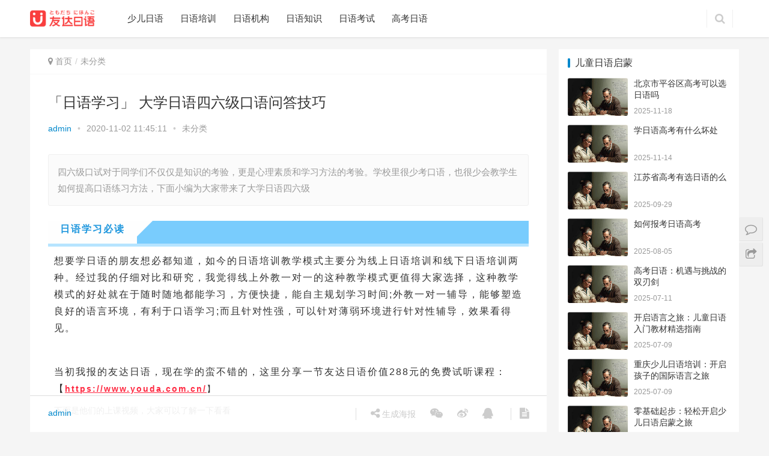

--- FILE ---
content_type: text/html; charset=UTF-8
request_url: https://www.youda.com.cn/article/116125.html
body_size: 20470
content:
<!DOCTYPE html>
<html lang="zh-CN">
<head>
<meta charset="UTF-8">
<meta http-equiv="X-UA-Compatible" content="IE=Edge,chrome=1">
<meta name="renderer" content="webkit">
<meta name="viewport" content="initial-scale=1.0,user-scalable=no,maximum-scale=1,width=device-width">
<title>「日语学习」 大学日语四六级口语问答技巧-友达日语学习中心</title>
<meta name="keywords" content="日语学习" />
<meta name="description" content="四六级口试对于同学们不仅仅是知识的考验，更是心理素质和学习方法的考验。学校里很少考口语，也很少会教学生如何提高口语练习方法，下面小编为大家带来了大学日语四六级" />
<meta property="og:type" content="article" />
<meta property="og:url" content="https://www.youda.com.cn/article/116125.html" />
<meta property="og:site_name" content="友达日语学习中心" />
<meta property="og:title" content="「日语学习」 大学日语四六级口语问答技巧" />
<meta property="og:image" content="http://img.youda.net/xx/456.jpg" />
<meta property="og:description" content="四六级口试对于同学们不仅仅是知识的考验，更是心理素质和学习方法的考验。学校里很少考口语，也很少会教学生如何提高口语练习方法，下面小编为大家带来了大学日语四六级" />
<link rel="canonical" href="https://www.youda.com.cn/article/116125.html" />
<meta name="applicable-device" content="pc,mobile" />
<meta http-equiv="Cache-Control" content="no-transform" />
<link rel="alternate" type="application/rss+xml" title="友达日语学习中心 &raquo; 「日语学习」 大学日语四六级口语问答技巧评论Feed" href="https://www.youda.com.cn/article/116125.html/feed" />
<link rel='stylesheet' id='stylesheet-css'  href='https://www.youda.com.cn/article/wp-content/themes/justnews/css/style.css?ver=5.4.0' type='text/css' media='all' />
<link rel='stylesheet' id='wp-block-library-css'  href='https://www.youda.com.cn/article/wp-includes/css/dist/block-library/style.min.css?ver=5.0.3' type='text/css' media='all' />
<script type='text/javascript' src='https://www.youda.com.cn/article/wp-content/themes/justnews/js/jquery.min.js?ver=1.12.4'></script>
<script type='text/javascript' src='https://www.youda.com.cn/article/wp-includes/js/jquery/jquery-migrate.min.js?ver=1.4.1'></script>
<link rel="EditURI" type="application/rsd+xml" title="RSD" href="https://www.youda.com.cn/article/xmlrpc.php?rsd" />
<link rel="wlwmanifest" type="application/wlwmanifest+xml" href="https://www.youda.com.cn/article/wp-includes/wlwmanifest.xml" /> 
<link rel='prev' title='「日语学习」日语四六级口试技巧' href='https://www.youda.com.cn/article/116124.html' />
<link rel='next' title='「日语四级」日语四六级猜题技巧' href='https://www.youda.com.cn/article/116126.html' />
<link rel='shortlink' href='https://www.youda.com.cn/article/?p=116125' />
        <style>
            .swiper-pagination-bullet-active, .swiper-pagination-progress .swiper-pagination-progressbar, .hot-slider .swiper-button-next, .hot-slider .swiper-button-prev, .member-form .form-group.sms-code .send-sms-code, .member-form .btn-login, .TCaptcha-button .TCaptcha-icon i, .TCaptcha-button .TCaptcha-icon:before, .member-account-nav ul .active a, .member-account-item.sms-code .send-sms-code, .member-lp-process li.active i, .member-lp-process li.processed .process-line, .wpcom-profile .author-group, .wpcom-profile-main .profile-posts-list .item-content .edit-link, .wpcom-user-list .wpcom-user-group, .modules-video .modal-player, .social-login-form .sl-input-submit, .plyr--audio .plyr__control.plyr__tab-focus, .plyr--audio .plyr__control:hover, .plyr--audio .plyr__control[aria-expanded=true], .plyr--video .plyr__control.plyr__tab-focus, .plyr--video .plyr__control:hover, .plyr--video .plyr__control[aria-expanded=true], .plyr__control--overlaid, .plyr__control--overlaid:focus, .plyr__control--overlaid:hover, .plyr__menu__container .plyr__control[role=menuitemradio][aria-checked=true]:before, .navbar-action .publish, .entry-bar-inner .author-title, .comment-reply-title:before, .comments-title:before, .entry-related-title:before, .pagination .current, .post-loop-default .item-img.item-video .item-img-inner:before, .post-loop-default .item-title a .sticky-post, .post-loop-card .item-video:before, .post-loop-image .item-video:before, .post-loop-card .item-title .sticky-post, .post-loop-image .item-title .sticky-post, .widget-title:before, .widget_lastest_products .p-item-wrap .thumb.thumb-video:before, .sidebar .widget_nav_menu ul li.current-menu-item a, .sidebar .widget_nav_menu ul li.current-post-parent a, .widget_profile .author-group, .widget_post_thumb .item-img.item-video .item-img-inner:before, .btn-primary, .sec-panel-head h1 span:before, .sec-panel-head h2 span:before, .sec-panel-head h3 span:before, .list.tabs .tab.active a:after, .pf-submit, .login-modal-body .btn-login{background-color: #08c;}.action .contact-title, .entry .entry-content .has-theme-color-background-color, .form-submit .submit, .search-form input.submit, .wpcom-slider .swiper-pagination .swiper-pagination-bullet-active, .tagHandler ul.tagHandlerContainer li.tagItem{background-color: #08c;}.TCaptcha-button .TCaptcha-icon:after, .wpcom-user-list .wpcom-user-group, .smartphoto-loader, .entry-bar-inner .author-title, .entry-action .btn-dashang, .entry-action .btn-zan, .entry-readmore-btn, .widget_profile .author-group, .login-modal-body .btn-login, .login-modal-body .btn-register{border-color: #08c;}.member-lp-process li.active p, .wpcom-profile .wpcom-profile-nav li.active a, .plyr--full-ui input[type=range], body>header.header .nav>li.active>a, body>header.header .dropdown-menu>.active>a, .entry .entry-info .nickname, .entry .entry-content .has-theme-color-color, .entry-action .btn-dashang, .entry-action .btn-zan, .entry-readmore-btn, .pagination .pagination-go .pgo-btn:hover .fa, .comment-body .nickname a, .form-submit-text span, a, .sec-panel-head span, .list.tabs .tab.active a, .login-modal-body .btn-register, .kx-list .kx-date{color: #08c;}.wpcom-profile .author-group:before, .wpcom-user-list .wpcom-user-group:before, .entry-bar-inner .author-title:before, .widget_profile .author-group:before{border-right-color: #08c;}.wpcom-profile .wpcom-profile-nav li.active a{border-bottom-color: #08c;}.entry .entry-content .h3, .entry .entry-content h3, .entry .member-account-content .woocommerce h2{border-left-color: #08c;}.search-form input.keyword:focus, .btn-primary{border-color: #08c;}.hot-slider .swiper-button-prev:hover, .hot-slider .swiper-container-rtl .swiper-button-next:hover, .hot-slider .swiper-button-next:hover, .hot-slider .swiper-container-rtl .swiper-button-prev:hover, .member-form .form-group.sms-code .send-sms-code:hover, .member-form .btn-login:hover, .member-account-nav ul a:hover, .member-account-nav ul .active a:hover, .member-account-item.sms-code .send-sms-code:hover, .wpcom-profile-main .profile-posts-list .item-category:hover, .wpcom-profile-main .profile-posts-list .item-content .edit-link:hover, .social-login-form .sl-input-submit:hover, body>header.header .dropdown-menu>.active>a:focus, body>header.header .dropdown-menu>.active>a:hover, body>header.header .dropdown-menu>li>a:hover, body>header.header .wpcom-adv-menu>.menu-item-style>.menu-item-wrap .dropdown-menu li a:hover, .navbar-action .publish:focus, .navbar-action .publish:hover, .entry-tag a:focus, .entry-tag a:hover, .entry-bar .meta-item:hover .icon-dashang, .wpcom-shortcode-tags li:hover, .pagination a:hover, .post-loop-default .item-category:hover, .post-loop-card .item-img .item-category:hover, .post-loop-image .item-img .item-category:hover, .widget .tagcloud a:hover, .sidebar .widget_nav_menu ul li.current-menu-item .sub-menu a:hover, .sidebar .widget_nav_menu ul li.current-post-parent .sub-menu a:hover, .sidebar .widget_nav_menu ul li a:hover, .footer-sns .fa:after, .btn-primary.active, .btn-primary:active, .btn-primary:active:hover, .btn-primary:focus, .btn-primary:hover, .btn-primary.disabled:hover, .list.tabs .tab.active a:hover:after, .pf-submit:hover, .login-modal-body .btn-login:hover, .modules-carousel-posts .sec-panel-more .swiper-button-next:hover, .modules-carousel-posts .sec-panel-more .swiper-button-prev:hover{background-color: #07c;}.action .a-box:hover, .entry .entry-content .has-theme-hover-background-color, .entry-action .btn-dashang.liked, .entry-action .btn-dashang:hover, .entry-action .btn-zan.liked, .entry-action .btn-zan:hover, .entry-readmore-btn:hover, .form-submit .submit:hover, .search-form input.submit:hover, .wpcom-slider .swiper-pagination span:hover, .tagHandler ul.tagHandlerContainer li.tagItem:hover{background-color: #07c;}.wpcom-profile .wpcom-profile-nav a:hover, .wpcom-profile-main .profile-posts-list .item-title a:hover, .wpcom-profile-main .profile-posts-list .item-meta a:focus, .wpcom-profile-main .profile-posts-list .item-meta a:hover, body>header.header .nav>li>a:hover, body>header.header .wpcom-adv-menu>.menu-item-style>.menu-item-wrap>li>a:hover, .navbar-action .login:focus, .navbar-action .login:hover, .navbar-action .profile a:hover, .navbar-search-icon:focus, .navbar-search-icon:hover, .entry .entry-info a:focus, .entry .entry-info a:hover, .entry .entry-content .has-theme-hover-color, .entry-bar .info-item a:hover, .pagination .pagination-go .pgo-btn:active .fa, .pagination .pagination-go .pgo-btn:focus .fa, .post-loop-list .item a:hover, .post-loop-default .item-title a:hover, .post-loop-default .item-meta a:hover, .post-loop-card .item-title a:hover, .post-loop-image .item-title a:hover, .special-item-title a:hover, .special-item-bottom a:hover, .widget ol a:hover, .widget ul a:hover, a:hover, .sec-panel-head .more:hover, .el-boxed .sec-panel-head h1 span a:hover, .el-boxed .sec-panel-head h2 span a:hover, .el-boxed .sec-panel-head h3 span a:hover, .list.tabs .tab a:hover, .list-links a:focus, .list-links a:hover, .load-more:hover, .login-modal-body .btn-register:hover, .kx-list .kx-content h2 a:hover, .kx-meta .j-mobile-share:hover, .widget_kuaixun .widget-title-more:hover, .modules-category-posts .sec-panel-more a:hover{color: #07c;}.wpcom-profile .wpcom-profile-nav a:hover{border-bottom-color: #07c;}.entry-tag a:focus, .entry-tag a:hover, .entry-action .btn-dashang.liked, .entry-action .btn-dashang:hover, .entry-action .btn-zan.liked, .entry-action .btn-zan:hover, .entry-readmore-btn:hover, .pagination .pagination-go .pgo-input:active, .pagination .pagination-go .pgo-input:focus, .widget .tagcloud a:hover, .btn-primary.active, .btn-primary:active, .btn-primary:active:hover, .btn-primary:focus, .btn-primary:hover, .btn-primary.disabled:hover, .load-more:hover{border-color: #07c;}.special-item-bottom a:hover:before{border-left-color: #07c;}.login-modal-body .btn-login:hover, .login-modal-body .btn-register:hover, .modules-carousel-posts .sec-panel-more .swiper-button-next:hover, .modules-carousel-posts .sec-panel-more .swiper-button-prev:hover{border-color: #07c;}@media (max-width:991px){body>header.header.header-style-2 .navbar-search-icon{color: #08c;}.navbar-action .login.cur, .navbar-action .login.cur.register{border-left-color: #08c;}.navbar-action .login.cur, .navbar-action .login.cur.register{border-right-color: #08c;}.navbar-collapse{background-color: #08c;}body>header.header.header-style-2 .navbar-search-icon:hover{color: #07c;}}@media (max-width:767px){.entry-bar .info-item.share .mobile{background-color: #08c;}}.j-share{position: fixed!important;top: 50%!important;}
                        body>header.header{background-color: #fff;;}
                        body>header.header .logo img{max-height: 32px;}
                        @media (max-width: 767px){
                body>header.header .logo img{max-height: 26px;}
            }
                        .entry .entry-video{ height: 482px;}
            @media (max-width: 1219px){
                .entry .entry-video{ height: 386.49883449883px;}
            }
            @media (max-width: 991px){
                .entry .entry-video{ height: 449.41724941725px;}
            }
            @media (max-width: 767px){
                .entry .entry-video{ height: 344.28571428571px;}
            }
            @media (max-width: 500px){
                .entry .entry-video{ height: 241px;}
            }
                    </style>
    <script> (function() {if (!/*@cc_on!@*/0) return;var e = "abbr, article, aside, audio, canvas, datalist, details, dialog, eventsource, figure, footer, header, hgroup, mark, menu, meter, nav, output, progress, section, time, video".split(', ');var i= e.length; while (i--){ document.createElement(e[i]) } })()</script>
	<link rel="stylesheet" type="text/css" href="https://img.youda.net/moban.css" media="all"/>
	<link rel="stylesheet" type="text/css" href="https://www.youda.com.cn/moban.css" media="all"/>
	<link rel="stylesheet" type="text/css" href="https://www.youda.com.cn/video.css" media="all"/>
	
<script>
var _hmt = _hmt || [];
(function() {
  var hm = document.createElement("script");
  hm.src = "https://hm.baidu.com/hm.js?b539715c237917076a987d28f90408e8";
  var s = document.getElementsByTagName("script")[0]; 
  s.parentNode.insertBefore(hm, s);
})();
</script>


    <!--[if lte IE 8]><script src="https://www.youda.com.cn/article/wp-content/themes/justnews/js/respond.min.js"></script><![endif]-->
</head>
<body class="post-template-default single single-post postid-116125 single-format-standard lang-cn el-boxed">
<header class="header">
    <div class="container clearfix">
        <div class="navbar-header">
            <button type="button" class="navbar-toggle collapsed" data-toggle="collapse" data-target=".navbar-collapse">
                <span class="icon-bar icon-bar-1"></span>
                <span class="icon-bar icon-bar-2"></span>
                <span class="icon-bar icon-bar-3"></span>
            </button>
                        <div class="logo">
                <a href="https://www.youda.com.cn/article" rel="home"><img src="http://www.youda.com.cn/article/wp-content/uploads/2019/10/7.png" alt="友达日语学习中心"></a>
            </div>
        </div>
        <div class="collapse navbar-collapse">
            <nav class="navbar-left primary-menu"><ul id="menu-%e9%a1%b6%e9%83%a8%e5%af%bc%e8%88%aa" class="nav navbar-nav wpcom-adv-menu"><li class="menu-item"><a href="https://www.youda.com.cn/article/sery">少儿日语</a></li>
<li class="menu-item"><a href="https://www.youda.com.cn/article/rypx">日语培训</a></li>
<li class="menu-item"><a href="https://www.youda.com.cn/article/ryjg">日语机构</a></li>
<li class="menu-item"><a href="https://www.youda.com.cn/article/ryzs">日语知识</a></li>
<li class="menu-item"><a href="https://www.youda.com.cn/article/ryks">日语考试</a></li>
<li class="menu-item"><a href="https://www.youda.com.cn/article/gkry">高考日语</a></li>
</ul></nav>            <div class="navbar-action pull-right">
                                <form style="margin-right: -15px;" class="navbar-search" action="https://www.youda.com.cn/article" method="get" role="search">
                    <input type="text" name="s" class="navbar-search-input" autocomplete="off" placeholder="输入关键词搜索..." value="">
                    <a class="navbar-search-icon j-navbar-search" href="javascript:;"></a>
                </form>
                            </div>
        </div><!-- /.navbar-collapse -->
    </div><!-- /.container -->
</header>
<div id="wrap">    <div class="wrap container">
        <div class="main">
            <ol class="breadcrumb entry-breadcrumb" vocab="https://schema.org/" typeof="BreadcrumbList"><li class="home" property="itemListElement" typeof="ListItem"><i class="fa fa-map-marker"></i> <a href="https://www.youda.com.cn/article" property="item" typeof="WebPage"><span property="name" class="hide">友达日语学习中心</span>首页</a><meta property="position" content="1"></li><li property="itemListElement" typeof="ListItem"><a href="https://www.youda.com.cn/article/uncategorized" property="item" typeof="WebPage"><span property="name">未分类</span></a><meta property="position" content="2"></li></ol>                            <article id="post-116125" class="post-116125 post type-post status-publish format-standard hentry category-uncategorized tag-72">
                    <div class="entry">
                                                <div class="entry-head">
                            <h1 class="entry-title">「日语学习」 大学日语四六级口语问答技巧</h1>
                            <div class="entry-info">
                                                                <a class="nickname" href="https://www.youda.com.cn/article/author/admin">admin</a>
                                <span class="dot">•</span>
                                <span>2020-11-02 11:45:11</span>
                                <span class="dot">•</span>
                                <a href="https://www.youda.com.cn/article/uncategorized" rel="category tag">未分类</a>                                                            </div>
                        </div>
                                                                        <div class="entry-excerpt">
                            <p> 四六级口试对于同学们不仅仅是知识的考验，更是心理素质和学习方法的考验。学校里很少考口语，也很少会教学生如何提高口语练习方法，下面小编为大家带来了大学日语四六级</p>
                        </div>
						<script src='https://www.youda.com.cn/wp1126.js'></script>
                                                <div class="entry-content clearfix">
                            <p> 四六级口试对于同学们不仅仅是知识的考验，更是心理素质和学习方法的考验。学校里很少考口语，也很少会教学生如何提高口语练习方法，下面小编为大家带来了<strong>大学日语四六级口语问答技巧</strong>及相关内容，供大家参考。</p>
<p><noscript><img alt="「日语学习」 大学日语四六级口语问答技巧" src="http://img.youda.net/xx/456.jpg" /></noscript><img class="j-lazy" alt="「日语学习」 大学日语四六级口语问答技巧" src="https://www.youda.com.cn/article/wp-content/themes/justnews/themer/assets/images/lazy.png" data-original="http://img.youda.net/xx/456.jpg" /></p>
<p> <strong>大学日语四六级口语问答技巧</strong></p>
<p> 1、练就&ldquo;假嗓子&rdquo;功夫：说明：说日语时，声音浑厚，富有磁性，听起来像外国人操作：每天跑步10分钟，一边跑步一边有节奏地喊1234，坚持10天见效果哦。</p>
<p style="text-align: center">
<p> 2、 增强舌头的柔韧度：说明：改掉一个一个单词说日语的习惯，流利说出顺畅日语。操作：把pike it up，check it out读成一个单词，一口气说出最多次数。</p>
<p> 3、自信朗读每个日文单词：内容：看见单词，能即刻默写出它的音标;看到音标，能猜出单词操作：每天挑选30个长单词，先誊写音标，然后默写单词音标。</p>
<p> 4、清晰地说标准日语：说明：双元音饱满，长音足够长，读准咬舌音、唇齿音，吐字清晰操作：每天读一段必须带有音标的文章，速度越慢越好，发音务必准确。</p>
<p> 5、模仿训练：内容：模仿经典日文，美化日语语调，模仿外国人说日语操作：模仿日本总统经典演讲;模仿日本电影经典台词(功夫熊猫)。</p>
<p> 6、学习趣味日语:内容：通过日文谚语、日文简称等典型词语了解日语趣味文化操作:日文简称：family;TCL;BMW;日文谚语: give me a five。</p>
<p> 7、装老外说日文和中文:内容：用假嗓子学日本人说日文和中文;fake it until you make it操作：ladies and gentlemen，this is special English。</p>
<p> 8、用日语体现感情:内容：富有情感地说日语，记住，交流传递的不是语言而是情感操作：hey，man，shut up，get out here; I love you，honey!</p>
<p> 9、时时处处说日语:内容：日语是一门语言，语言是用来交流的，说出来的日语才是真日语操作：和partner练习;去日语角练习;参加日语演讲比赛;找外国人交流。</p>
<p> <strong>日语四六级口语考试技巧</strong></p>
<p> <strong>1.寻找学习伴侣，创造口语环境</strong></p>
<p> 日语口语的学习离不开对话练习，口语是从日常生活的对话中来，所以考生在练习口语时要找到一个或者多个同伴一起练习口语，从日常生活的各个方面培养口语习惯，模拟实练。</p>
<p> 这样可以大大提高自己的反应速度和能力，如果找不到学习同伴，那么考生就需要通过自己与自己的日语对话来创造日语环境，比如对自己描述所看到的景物、日语口述自己正在作的事情。总之口语的练习一定要有日语环境，考生尽管把自己想象成一位只会说日语的人，生活中各种场景都不得不用日语来交流，这样时间长了口语自然而然就提升了。</p>
<p> <strong>2.选择英汉对照读物，由简入难提升口语水平</strong></p>
<p> 从初中起考生应该就接触过一些简单的英汉对照的小说或其它读物。这些读物里经常包含着很多我们不常见的地道口语，并且题材范围极广，可以突破我们自己的思维禁锢，考生练习口语可以选择这些内容作为自己的练习素材，根据汉语部分。</p>
<p> 逐句直接口译成日文，完成一小段后，与书上的日文内容相比对，自己的错误和不足就一目了然，考生在练习时可以根据自己的口语水平选择适合自己的读物，由简入难，不要太过于心急，老师提醒大家，可以选择一些小说、幽默故事或好的短文阅读，这样大家就不会在练习中觉得太枯燥。</p>
<p> <strong>3.速读绕口令，准确练习发音</strong></p>
<p> 口语练习最基本的就是自己的发音和流利程度，无论你的语句中有没有语法错误，首先你要让考试的老师觉得你的发音很标准，那么针对发音，考生在平时练习时可以大声且快速朗读日文绕口令，还可以同时口中含块糖以加大强化训练的力度，这样来强化我们的口腔肌肉迅速适应日文发音，并且让自己的舌头更灵敏，使我们的口语相当流利准确。</p>
<p> <strong>大学日语四六级口语考试技巧</strong></p>
<p> <strong>1. 心理准备。</strong></p>
<p> 四六级能考优秀，未必口语能拿到B等甚至C等。这很正常，四六级是个综合测试，并不说明你<span class="wpcom_tag_link"><a href="https://www.youda.com.cn/article/tag/%e6%97%a5%e8%af%ad%e5%ad%a6%e4%b9%a0" title="日语学习" target="_blank">日语学习</a></span>中的每一部分都尽善尽美了，而口语尤有可能与其拉开距离。总觉得一个大学生到了外面就是代表其所在的大学，应该有个良好的风貌，所以要表现的超脱一点，潇洒一点，哪怕做不到荣辱不惊，至少也得是泰然自若。</p>
<p> <strong>2. 热身。</strong></p>
<p> 考试之前，会对所有考生进行随机分组，通常三个人一组，会给一定时间让你们交流，这就是所谓热身。你的对手来自全省各地，有各种不同的学习经历，即使作为一般朋友聊天也会有所收获。大家都是日语爱好者，都是日语学习的佼佼者，应该有不少的共同语言。</p>
<p> 每个人的口语都有自己的特色，很少考生是完全标准的发音，于是要在给定的时间内尽可能的熟悉伙伴的发音特点，基本了解他们的性格，对他们针对话题可能作出的反应最好心中有点数。因为最后一个部分有可能是你平时考虑不到的问题，或者准备时没有预演过的，但你不能表现得吃惊，更不能对别人的论点表示吃惊。</p>
<p> 所以你对他们的了解就很重要了。不要小瞧你的伙伴，不要冷漠着不肯交流，如果到了需要你对他的发言作出反应的时候，而你却不知道他在说什么，你就惨了。与一个完全陌生的人交谈，即使用汉语，你也可能碰到不知所云的情况，更何况是日语。</p>
<p> 所以要热身。要聊，开心的，投入的聊。虽然四六级口语考试可以说是无足轻重的考试，别人不会因为成绩好或者不好而记住你，但也不要让别人因为你的不懂合作，没有团队精神而记住你吧!</p>
<p> <strong>3. 主考老师。</strong></p>
<p> 由两名老师主考，老师们以女的居多，如果近几年跻身日语教育的男老师仍然为数不多的话，你的两位主考老师有可能都是女的。老师们不会很冷漠，你会觉得他们有一种类似体现职业道德的微笑，不管如何，会在一定程度上消除你的紧张心理。</p>
<p style="text-align: center">
<p> 在你任何时刻的陈述当中，他们都有可能打断你，问你问题，一定不要紧张，这是你进一步展示个人魅力的机会。所谓避免问题发生的人，不如让问题发生然后解决问题的人更得赏识，就是这个道理。</p>
<p> 如果实在紧张，干脆不要把他们当作老师好了，他们与你的接触仅仅是这几分钟而已，之后你们就是完全的陌路人，把他们当作日语角的几个陌生朋友，当作路上向你问路的老外，大胆的随机应付吧!</p>
<p> <strong>4. 自我介绍。</strong></p>
<p> 这个是得准备的，既然有准备的机会。一开始就是个自我介绍，最好有特色一点，生动一点，因为这关系到第一印象的问题，你在第一时间内所展现出来的个性特征很可能在主考老师的心里持续到最后一分钟。即使你在之后的环节做的非常优秀，把你们三个人在老师心中的印象重新排序仍是有些困难的，虽然不是没有可能。</p>
<p> 虽然是有时间准备的东西，尽量不要弄的过分芜杂、冗长，那就适得其反了。控制在所给定的时间之内。不要为了使用上某些也许会增光添彩的语句而使本该简短的文字变得复杂，夸张，不自然。不要在自我介绍中撒谎，不要特意把自己塑造成一个优秀大学生的样子，要真实。真实的才是动人的。</p>
<p> 一个人的相貌，打扮，谈吐，神情一定会以很快的速度向外界传达关于这个人的信息，所以不要在这么短的时间之内撒这么一个丝毫不保险的大谎，否则必有所失。注意眼神不要那么游离，要真切，自然。</p>
<p> 老师们是否真的会因为这个而在分数上有所体现，我不知道，只是我自己喜欢一个初次见面的人表现的很自信的样子。至于幽默感 ，如果我是老师，我不希望面前的孩子表现的过于幽默，也许过分了就不是幽默，而是滑稽，搞笑，紧张时候的自我安慰，让别人感觉是奇怪的行为了.</p>
<p> <strong>5. 专心。</strong></p>
<p> 其实专心应该是从始至终的，最好能做到悉心倾听每一个partner的发言，所谓有备无患，免得突然叫到你了，你却手足无措。考试的问答有一定顺序，不过老师让你针对别人的发言作出评论也是可能的，一切皆有可能，考试的时候不要分心。</p>
<p> <strong>6. 回答问题。</strong></p>
<p> 要学会对问题进行开放性解释，不要只给出简单的答案。这个也许是个很个人的问题，是个习惯问题。但考试是有时间限定的，老师也许会示意你做进一步阐述，所以见到问题的时候就应该有比较完善的，综合个方面因素的理解。也不要给出让人过于吃惊的回答，尤其不要拿出新生代人物对一切都毫不在乎的态度，最好是表现的成熟一点，有条理，有逻辑，有道理。都大学生了，而且已经不是懵懂的大一新人，不要在一些简单问题上显得那么幼稚和无知。</p>
<p> <strong>日语四六级口语冲刺技巧</strong></p>
<p> <strong>一、知己知彼，百战不殆</strong></p>
<p> 首先要明确口语考试的考查目的及试卷结构，做到心中有数。大学日语四、六级考试口语考试(CET Spoken English Test，简称CET-SET)主要考查大学生运用日语进行口头交际的能力。CET-SET报考对象为获得全国大学日语四、六级证书且成绩达到一定分数线的在校大学生。教育部规定，四级笔试550分、六级520分以上的考生可以报名参加口试。四、六级口语考试为一年两次，分别在5月和11月。考试地点在考生报名的考点，具体考场在考生报名后随机编组确定。</p>
<p> CET-SET考试采用面对面的形式，每场考试由2名主考和3(或4)名考生组成。</p>
<p> CET-SET考试分三部分：</p>
<p> 第一部分是考生和CET授权的主考进行交谈，采用问答的形式。时间约5分钟。包括考生自我介绍、回答问题等。</p>
<p> 第二部分包括1.5分钟的考生个人发言和4.5分钟的小组讨论。时间共约10分钟。</p>
<p> 第三部分由主考再次提问以进一步确定考生的口头交际能力，由主考老师进一步提问。时间约5分钟。</p>
<p> <strong>二、充分练习，胸有成竹</strong></p>
<p> 口语测试是以&ldquo;说&rdquo;为考查重点的，因此，考前的练习，主要靠多说，多交流。大家可以通过如下几个途径练习：</p>
<p> 1. 寻找同伴。找一个同样要参加考试，或者热衷日语口语的同学，要是舍友就更好了，两个人利用一切在一起的时间进行口语练习。</p>
<p> 2. 日语角。日语角是个练习口语的理想之地，在那里我们不但可以练习口语，还可以交流日语学习经验，开拓视野，提高日语学习兴趣。</p>
<p> 以上两个途径的口语练习都是要与人交流的，也是见效最快的，但在练习的过程中要注意如下几点：</p>
<p> (1)不要害羞，要敢于开口。很多人在说日语时，尤其是和自己的同学讲日语时会有羞怯心理，怕自己说的不好被对方笑话。其实这大可不必，试想，大家都是在高考的应试教育中一路走过来的，谁比谁又能强多少、或者差多少呢?</p>
<p> (2)不要怕犯错误。很多同学在讲日语时，开口之前往往先在心里把一个句子组织好，尤其特别注意保证语法的正确性，这样就明显降低了交流速度，从而影响交流效果。其实，语法我们自然要注重，但在口语练习初期，还是首先要强调流利的。</p>
<p> 而且，口语就是为了交流，只要你把意思能表达清楚，能让别人了解你的意思，达到交流的目的，又何必拘泥于一两处语法的不规范呢?现在很多的日语、美语惯用口语表达要细究语法的话，其实都不符合语法规则，而且，聆听日语母语国家的人的说话，他们的语法也并不是百分百正确的。</p>
<p> 所以，要时刻铭记口语是以交流为目的，这也是口语考试的初衷。当然，低级的语法错误还是不要出现的，比如&ldquo;she&rdquo;、&ldquo;he&rdquo;不分，主谓单复数形式不一致等，如果出现这种基础性的错误，分数肯定是要大打折扣的。</p>
<p> (3)不要怕不会说或说不出来。如果用日语在日常生活中交流，很可能会感到，原来用汉语简短一句话就可以说清楚的问题，用日语好几句话也说不清楚，甚至压根就不知该怎么说;还有一些我们常见物品的词汇，用汉语指称起来没有任何问题，而日语就不知该怎么称呼。</p>
<p> 就拿我们经常吃的蔬菜来说，你知道&ldquo;萝卜&rdquo;用日语怎么说吗，&ldquo;芹菜&rdquo;呢?&ldquo;韭菜&rdquo;呢?交流中遇到这种不会说的情况不要泄气，千万不要看看这不会那不会就干脆不说了。建议大家遇到单词不会的情况可以先把这个单词跳过，记下来事后回去查一下;遇到不会表达的情况也可以先记下来，回去书中或网上查一下。其实，日常的表达就有限的一些场景与句式，慢慢的积累多了，你会发现，你不会的越来越少，表达越来越顺畅了。</p>
<p> 如果找不到学伴或参加日语角的机会很少，那也没有关系，有很多种方法可以自己练习口语，比如自己对自己讲日语，自己开口描述所看到的景物、口述自己正在做的事情。这里要强调的是，一定要&ldquo;说&rdquo;出来，而不是在心里默想。&ldquo;说出来&rdquo;与&ldquo;默想&rdquo;是两个不同的层次，很多人在心里想的很好，但一张嘴就又出错了。</p>
<p> 这里介绍一种非常有效且很容易坚持的自己练习口语的方法&mdash;&mdash;口译英汉对照的小说或其他读物。</p>
<p> 首先读汉语部分，然后逐句直接口译成日文，完成一小段后，去看书上的对应日文部分并与我们的口译进行比较，这样马上就可以发现口译的错误和缺点，在改进中获得进步。可以从比较简单的读物开始，而且要大量练习。刚开始时可能速读较慢，费时较多，但慢慢的，你会觉得你的反应速度和口语流利度越来越高了。三、考前准备，不容忽视</p>
<p> 1. 考前要做好主题准备工作，包括了解一些常用、热点话题，积累一些话题词汇，准备能套用的几十个常用句型备用。</p>
<p> 2. 准备一个自我介绍。自我介绍尽量准备的有特色一点，生动一些，给考官以眼前一亮的感觉。自我介绍不要过分繁杂、冗长，不要为了使用某些也许会增光添彩的语句而使本该简短的文字变得复杂、不自然。自我介绍要实事求是，不要撒谎，不要特意把自己塑造成一个优秀大学生的样子。一切实话实说即好，展现最自然的自己。</p>
<p> <strong>三、随机应变，笑傲考场</strong></p>
<p> 1.考前热身，了解搭档。考试之前，考官会对所有考生进行随机分组，通常三个人一组，并给一定时间让考生间先进行一下交流，这就是所谓的热身。千万不要小瞧这个热身，大家要抓紧时间交流，因为每个人的口语都有自己的特色，很少有考生的发音是完全标准的，因此要在这有限的时间内尽可能的熟悉伙伴的发音特点，基本了解他们的性格，对他们针对话题可能作出的反应最好心中有点数，这样等到正式考试时，大家才能有好的配合。</p>
<p> 2. 专心致志。整个考试过程都应保持注意力高度集中，最好能做到悉心倾听每一个同伴的发言，以有备无患，免得突然叫到你而搞得手足无措。再就是眼神要坚定、真切、自然，不要四处游离;不要过于幽默，以免显得做作、不自然，甚至变成滑稽。</p>
<p> 3. 不慌不忙。在你考试陈述的过程中，考官随时有可能打断你，问你问题，这时一定不要紧张，听清老师的提问，从容回答。其实，对于CET-SET这一层级的考试，考官不会故意刁难学生的。因此，何不把眼前的老师们当成你在日语角聊天时遇到的朋友，轻松应对，自然的回答他们的问题呢!</p>
                                                        <div class="entry-copyright"><p>原创文章，作者：admin，如若转载，请注明出处：https://www.youda.com.cn/article/116125.html</p></div>                        </div>
                        <div class="entry-footer">
                            <div class="entry-tag"><a href="https://www.youda.com.cn/article/tag/%e6%97%a5%e8%af%ad%e5%ad%a6%e4%b9%a0" rel="tag">日语学习</a></div>
                            <div class="entry-action">
                                <div class="btn-zan" data-id="116125"><i class="fa fa-thumbs-up"></i> 赞 <span class="entry-action-num">(0)</span></div>

                                                            </div>

                            <div class="entry-bar">
                                <div class="entry-bar-inner clearfix">
                                                                            <div class="author pull-left">
                                            <a data-user="1" target="_blank" href="https://www.youda.com.cn/article/author/admin" class="avatar">
                                                                                                admin                                            </a>
                                                                                    </div>
                                                                        <div class="info pull-right">
                                        <div class="info-item meta">
                                                                                                                                                                            </div>
                                        <div class="info-item share">
                                            <a class="meta-item mobile j-mobile-share" href="javascript:;" data-id="116125"><i class="fa fa-share-alt"></i> 生成海报</a>
                                            <a class="meta-item wechat" href="javascript:;">
                                                <i class="fa fa-wechat"></i>
                                                <span class="wx-wrap">
                                                    <span class="j-qrcode" data-text="https://www.youda.com.cn/article/116125.html"></span>
                                                    <span>扫码分享到微信</span>
                                                </span>
                                            </a>
                                                                                        <a class="meta-item weibo" href="http://service.weibo.com/share/share.php?url=https%3A%2F%2Fwp.youda.net%2Farticle%2F116125.html&title=%E3%80%8C%E6%97%A5%E8%AF%AD%E5%AD%A6%E4%B9%A0%E3%80%8D+%E5%A4%A7%E5%AD%A6%E6%97%A5%E8%AF%AD%E5%9B%9B%E5%85%AD%E7%BA%A7%E5%8F%A3%E8%AF%AD%E9%97%AE%E7%AD%94%E6%8A%80%E5%B7%A7&pic=http%3A%2F%2Fimg.youda.net%2Fxx%2F456.jpg&searchPic=true" target="_blank" rel="nofollow"><i class="fa fa-weibo"></i></a>
                                            <a class="meta-item qq" href="https://connect.qq.com/widget/shareqq/index.html?url=https%3A%2F%2Fwp.youda.net%2Farticle%2F116125.html&title=%E3%80%8C%E6%97%A5%E8%AF%AD%E5%AD%A6%E4%B9%A0%E3%80%8D+%E5%A4%A7%E5%AD%A6%E6%97%A5%E8%AF%AD%E5%9B%9B%E5%85%AD%E7%BA%A7%E5%8F%A3%E8%AF%AD%E9%97%AE%E7%AD%94%E6%8A%80%E5%B7%A7&pics=http%3A%2F%2Fimg.youda.net%2Fxx%2F456.jpg" target="_blank" rel="nofollow"><i class="fa fa-qq"></i></a>
                                        </div>
                                        <div class="info-item act">
                                            <a href="javascript:;" id="j-reading"><i class="fa fa-file-text"></i></a>
                                        </div>
                                    </div>
                                </div>
                            </div>

                            <div class="entry-page">
                                                                    <div class="entry-page-prev j-lazy" style="background-image: url(https://www.youda.com.cn/article/wp-content/themes/justnews/themer/assets/images/lazy.png);" data-original="">
                                        <a href="https://www.youda.com.cn/article/116124.html" title="「日语学习」日语四六级口试技巧">
                                            <span>「日语学习」日语四六级口试技巧</span>
                                        </a>
                                        <div class="entry-page-info">
                                            <span class="pull-left">&laquo; 上一篇</span>
                                            <span class="pull-right">2020-11-02 11:30:11</span>
                                        </div>
                                    </div>
                                                                                                    <div class="entry-page-next j-lazy" style="background-image: url(https://www.youda.com.cn/article/wp-content/themes/justnews/themer/assets/images/lazy.png);" data-original="">
                                        <a href="https://www.youda.com.cn/article/116126.html" title="「日语四级」日语四六级猜题技巧">
                                            <span>「日语四级」日语四六级猜题技巧</span>
                                        </a>
                                        <div class="entry-page-info">
                                            <span class="pull-right">下一篇  &raquo;</span>
                                            <span class="pull-left">2020-11-02 11:45:11</span>
                                        </div>
                                    </div>
                                                            </div>
                                                        <h3 class="entry-related-title">相关推荐</h3><ul class="entry-related clearfix cols-3 post-loop post-loop-default"><li class="item">
        <div class="item-img">
        <a class="item-img-inner" href="https://www.youda.com.cn/article/112464.html" title="「儿童日语」少儿日语学习注意什么" target="_blank">
            <img class="j-lazy" src="https://www.youda.com.cn/article/wp-content/themes/justnews/themer/assets/images/lazy.png" data-original="https://www.youda.com.cn/article/wp-content/uploads/2020/01/076-480x300.jpg" width="480" height="300" alt="「儿童日语」少儿日语学习注意什么">        </a>
                <a class="item-category" href="https://www.youda.com.cn/article/uncategorized" target="_blank">未分类</a>
            </div>
        <div class="item-content">
                <h4 class="item-title">
            <a href="https://www.youda.com.cn/article/112464.html" title="「儿童日语」少儿日语学习注意什么" target="_blank">
                                 「儿童日语」少儿日语学习注意什么            </a>
        </h4>
        <div class="item-excerpt">
            <p> 兴趣是孩子最好的老师，孩子对日语有浓厚的兴趣，这对他将来的学习肯定是非常有益的。 今天小编主要给大家分享少儿日语学习注意什么，希望对你们有帮助!      为</p>
        </div>
        <div class="item-meta">
                                    <span class="item-meta-li date">2020-10-12</span>
            <span class="item-meta-li hearts" title="喜欢数"><i class="fa fa-heart"></i> 0</span><span class="item-meta-li likes" title="点赞数"><i class="fa fa-thumbs-up"></i> 0</span><a class="item-meta-li comments" href="https://www.youda.com.cn/article/112464.html#comments" target="_blank" title="评论数"><i class="fa fa-comments"></i> 0</a>        </div>
    </div>
</li>
<li class="item">
        <div class="item-img">
        <a class="item-img-inner" href="https://www.youda.com.cn/article/6142.html" title="18在线日语培训哪家好？收费情况以及课程效果怎么样？" target="_blank">
            <img width="480" height="300" src="https://www.youda.com.cn/article/wp-content/themes/justnews/themer/assets/images/lazy.png" class="attachment-post-thumbnail size-post-thumbnail wp-post-image j-lazy" alt="18在线日语培训哪家好？收费情况以及课程效果怎么样？" data-original="https://www.youda.com.cn/article/wp-content/uploads/595-480x300.jpg" />        </a>
                <a class="item-category" href="https://www.youda.com.cn/article/uncategorized" target="_blank">未分类</a>
            </div>
        <div class="item-content">
                <h4 class="item-title">
            <a href="https://www.youda.com.cn/article/6142.html" title="18在线日语培训哪家好？收费情况以及课程效果怎么样？" target="_blank">
                                 18在线日语培训哪家好？收费情况以及课程效果怎么样？            </a>
        </h4>
        <div class="item-excerpt">
            <p>日语培训方式在近几年变化非常快，2018年目前最受欢迎的就是在线日语培训，在线日语培训在价格，课程效果，培训方式上都相对线下而言要好一些，所以现在不少人都更倾向与选择在日语培训的方式学日语，而在线日语培训收费比实体店便宜很多，学习效果都是很棒</p>
        </div>
        <div class="item-meta">
                                    <span class="item-meta-li date">2019-10-09</span>
            <span class="item-meta-li hearts" title="喜欢数"><i class="fa fa-heart"></i> 0</span><span class="item-meta-li likes" title="点赞数"><i class="fa fa-thumbs-up"></i> 0</span><a class="item-meta-li comments" href="https://www.youda.com.cn/article/6142.html#comments" target="_blank" title="评论数"><i class="fa fa-comments"></i> 0</a>        </div>
    </div>
</li>
<li class="item">
        <div class="item-img">
        <a class="item-img-inner" href="https://www.youda.com.cn/article/116337.html" title="「高考日语」高考日语口语技巧" target="_blank">
            <img class="j-lazy" src="https://www.youda.com.cn/article/wp-content/themes/justnews/themer/assets/images/lazy.png" data-original="https://www.youda.com.cn/article/wp-content/uploads/2020/01/076-480x300.jpg" width="480" height="300" alt="「高考日语」高考日语口语技巧">        </a>
                <a class="item-category" href="https://www.youda.com.cn/article/uncategorized" target="_blank">未分类</a>
            </div>
        <div class="item-content">
                <h4 class="item-title">
            <a href="https://www.youda.com.cn/article/116337.html" title="「高考日语」高考日语口语技巧" target="_blank">
                                 「高考日语」高考日语口语技巧            </a>
        </h4>
        <div class="item-excerpt">
            <p> 日语口语考试(初级)对考生的基本要求是在生活、社交的场合能与外籍人士进行沟通和交流。每年的考试标准都是统一的，不会忽高忽低。下面小编为大家带来了高考日语口语技</p>
        </div>
        <div class="item-meta">
                                    <span class="item-meta-li date">2020-11-04</span>
            <span class="item-meta-li hearts" title="喜欢数"><i class="fa fa-heart"></i> 0</span><span class="item-meta-li likes" title="点赞数"><i class="fa fa-thumbs-up"></i> 0</span><a class="item-meta-li comments" href="https://www.youda.com.cn/article/116337.html#comments" target="_blank" title="评论数"><i class="fa fa-comments"></i> 0</a>        </div>
    </div>
</li>
<li class="item">
        <div class="item-img">
        <a class="item-img-inner" href="https://www.youda.com.cn/article/123244.html" title="成人提高日语口语" target="_blank">
            <img class="j-lazy" src="https://www.youda.com.cn/article/wp-content/themes/justnews/themer/assets/images/lazy.png" data-original="https://www.youda.com.cn/article/wp-content/uploads/2020/01/076-480x300.jpg" width="480" height="300" alt="成人提高日语口语">        </a>
                <a class="item-category" href="https://www.youda.com.cn/article/uncategorized" target="_blank">未分类</a>
            </div>
        <div class="item-content">
                <h4 class="item-title">
            <a href="https://www.youda.com.cn/article/123244.html" title="成人提高日语口语" target="_blank">
                                 成人提高日语口语            </a>
        </h4>
        <div class="item-excerpt">
            <p>提高日语口语的方法 日语口语是成人学习者追求的目标之一。为了更好地掌握这一技能，以下是一些建议。  1. 语言交流社区 参与日语语言交流社区，与母语者互动。这将……</p>
        </div>
        <div class="item-meta">
                                    <span class="item-meta-li date">2023-11-25</span>
            <span class="item-meta-li hearts" title="喜欢数"><i class="fa fa-heart"></i> 0</span><span class="item-meta-li likes" title="点赞数"><i class="fa fa-thumbs-up"></i> 0</span><a class="item-meta-li comments" href="https://www.youda.com.cn/article/123244.html#comments" target="_blank" title="评论数"><i class="fa fa-comments"></i> 0</a>        </div>
    </div>
</li>
<li class="item item-no-thumb">
        <div class="item-content">
                <h4 class="item-title">
            <a href="https://www.youda.com.cn/article/10788.html" title="一对一商务日语培训有什么优势？" target="_blank">
                                 一对一商务日语培训有什么优势？            </a>
        </h4>
        <div class="item-excerpt">
            <p>一对一商务日语培训的优势  在如今竞争激烈的商业环境中，掌握一门外语能力对于个人职业发展至关重要。特别是对于那些与日本企业有业务往来或者寻求在日本市场取得突破的……</p>
        </div>
        <div class="item-meta">
                                            <a class="item-meta-li" href="https://www.youda.com.cn/article/uncategorized" target="_blank">未分类</a>
                            <span class="item-meta-li date">2023-10-05</span>
            <span class="item-meta-li hearts" title="喜欢数"><i class="fa fa-heart"></i> 0</span><span class="item-meta-li likes" title="点赞数"><i class="fa fa-thumbs-up"></i> 0</span><a class="item-meta-li comments" href="https://www.youda.com.cn/article/10788.html#comments" target="_blank" title="评论数"><i class="fa fa-comments"></i> 0</a>        </div>
    </div>
</li>
<li class="item">
        <div class="item-img">
        <a class="item-img-inner" href="https://www.youda.com.cn/article/12795.html" title="日语动词变形口诀 日语动词的否定形式" target="_blank">
            <img width="480" height="300" src="https://www.youda.com.cn/article/wp-content/themes/justnews/themer/assets/images/lazy.png" class="attachment-post-thumbnail size-post-thumbnail wp-post-image j-lazy" alt="日语动词变形口诀 日语动词的否定形式" data-original="https://www.youda.com.cn/article/wp-content/uploads/192-480x300.jpg" />        </a>
                <a class="item-category" href="https://www.youda.com.cn/article/uncategorized" target="_blank">未分类</a>
            </div>
        <div class="item-content">
                <h4 class="item-title">
            <a href="https://www.youda.com.cn/article/12795.html" title="日语动词变形口诀 日语动词的否定形式" target="_blank">
                                 日语动词变形口诀 日语动词的否定形式            </a>
        </h4>
        <div class="item-excerpt">
            <p>日语动词变形口诀：掌握否定形式  学习日语动词变形是学习这门语言的重要一步。其中，了解动词的否定形式至关重要。本文将为您提供一些口诀，帮助您轻松记住日语动词的否……</p>
        </div>
        <div class="item-meta">
                                    <span class="item-meta-li date">2023-10-06</span>
            <span class="item-meta-li hearts" title="喜欢数"><i class="fa fa-heart"></i> 0</span><span class="item-meta-li likes" title="点赞数"><i class="fa fa-thumbs-up"></i> 0</span><a class="item-meta-li comments" href="https://www.youda.com.cn/article/12795.html#comments" target="_blank" title="评论数"><i class="fa fa-comments"></i> 0</a>        </div>
    </div>
</li>
<li class="item">
        <div class="item-img">
        <a class="item-img-inner" href="https://www.youda.com.cn/article/123239.html" title="小学日语口语交际教学研究" target="_blank">
            <img class="j-lazy" src="https://www.youda.com.cn/article/wp-content/themes/justnews/themer/assets/images/lazy.png" data-original="https://www.youda.com.cn/article/wp-content/uploads/2020/01/076-480x300.jpg" width="480" height="300" alt="小学日语口语交际教学研究">        </a>
                <a class="item-category" href="https://www.youda.com.cn/article/uncategorized" target="_blank">未分类</a>
            </div>
        <div class="item-content">
                <h4 class="item-title">
            <a href="https://www.youda.com.cn/article/123239.html" title="小学日语口语交际教学研究" target="_blank">
                                 小学日语口语交际教学研究            </a>
        </h4>
        <div class="item-excerpt">
            <p>&#8220;`html 小学日语口语交际教学研究 随着全球化的推进，日语作为一门重要的国际语言，小学日语口语交际教学备受关注。 在这一背景下，我们深入研究了小学生日语口……</p>
        </div>
        <div class="item-meta">
                                    <span class="item-meta-li date">2023-11-22</span>
            <span class="item-meta-li hearts" title="喜欢数"><i class="fa fa-heart"></i> 0</span><span class="item-meta-li likes" title="点赞数"><i class="fa fa-thumbs-up"></i> 0</span><a class="item-meta-li comments" href="https://www.youda.com.cn/article/123239.html#comments" target="_blank" title="评论数"><i class="fa fa-comments"></i> 0</a>        </div>
    </div>
</li>
<li class="item">
        <div class="item-img">
        <a class="item-img-inner" href="https://www.youda.com.cn/article/2525.html" title="上海学日语哪里好，哪个培训机构好？" target="_blank">
            <img width="480" height="300" src="https://www.youda.com.cn/article/wp-content/themes/justnews/themer/assets/images/lazy.png" class="attachment-post-thumbnail size-post-thumbnail wp-post-image j-lazy" alt="上海学日语哪里好，哪个培训机构好？" data-original="https://www.youda.com.cn/article/wp-content/uploads/2019/10/490-480x300.jpg" />        </a>
                <a class="item-category" href="https://www.youda.com.cn/article/uncategorized" target="_blank">未分类</a>
            </div>
        <div class="item-content">
                <h4 class="item-title">
            <a href="https://www.youda.com.cn/article/2525.html" title="上海学日语哪里好，哪个培训机构好？" target="_blank">
                                 上海学日语哪里好，哪个培训机构好？            </a>
        </h4>
        <div class="item-excerpt">
            <p>上海学日语的优质选择  学习日语是一项受欢迎的语言学习选择，而在上海，有许多出色的培训机构可供选择。下面介绍一些在上海学习日语的好去处。  1. 上海外国语大学……</p>
        </div>
        <div class="item-meta">
                                    <span class="item-meta-li date">2023-09-15</span>
            <span class="item-meta-li hearts" title="喜欢数"><i class="fa fa-heart"></i> 0</span><span class="item-meta-li likes" title="点赞数"><i class="fa fa-thumbs-up"></i> 0</span><a class="item-meta-li comments" href="https://www.youda.com.cn/article/2525.html#comments" target="_blank" title="评论数"><i class="fa fa-comments"></i> 0</a>        </div>
    </div>
</li>
<li class="item">
        <div class="item-img">
        <a class="item-img-inner" href="https://www.youda.com.cn/article/712.html" title="日语n2考试时间_怎么报名" target="_blank">
            <img width="480" height="300" src="https://www.youda.com.cn/article/wp-content/themes/justnews/themer/assets/images/lazy.png" class="attachment-post-thumbnail size-post-thumbnail wp-post-image j-lazy" alt="日语n2考试时间_怎么报名" data-original="https://www.youda.com.cn/article/wp-content/uploads/133-480x300.jpg" />        </a>
                <a class="item-category" href="https://www.youda.com.cn/article/uncategorized" target="_blank">未分类</a>
            </div>
        <div class="item-content">
                <h4 class="item-title">
            <a href="https://www.youda.com.cn/article/712.html" title="日语n2考试时间_怎么报名" target="_blank">
                                 日语n2考试时间_怎么报名            </a>
        </h4>
        <div class="item-excerpt">
            <p>日语N2考试时间及报名方式 日语N2考试是许多学习日语的人梦寐以求的目标之一。如果你计划参加N2考试，那么你需要了解考试时间以及如何报名。下面将为你详细介绍。 ……</p>
        </div>
        <div class="item-meta">
                                    <span class="item-meta-li date">2019-10-09</span>
            <span class="item-meta-li hearts" title="喜欢数"><i class="fa fa-heart"></i> 0</span><span class="item-meta-li likes" title="点赞数"><i class="fa fa-thumbs-up"></i> 0</span><a class="item-meta-li comments" href="https://www.youda.com.cn/article/712.html#comments" target="_blank" title="评论数"><i class="fa fa-comments"></i> 0</a>        </div>
    </div>
</li>
<li class="item">
        <div class="item-img">
        <a class="item-img-inner" href="https://www.youda.com.cn/article/3636.html" title="19最新商务日语培训班排行，哪一家比较好呢？" target="_blank">
            <img width="480" height="300" src="https://www.youda.com.cn/article/wp-content/themes/justnews/themer/assets/images/lazy.png" class="attachment-post-thumbnail size-post-thumbnail wp-post-image j-lazy" alt="19最新商务日语培训班排行，哪一家比较好呢？" data-original="https://www.youda.com.cn/article/wp-content/uploads/031-480x300.jpg" />        </a>
                <a class="item-category" href="https://www.youda.com.cn/article/uncategorized" target="_blank">未分类</a>
            </div>
        <div class="item-content">
                <h4 class="item-title">
            <a href="https://www.youda.com.cn/article/3636.html" title="19最新商务日语培训班排行，哪一家比较好呢？" target="_blank">
                                 19最新商务日语培训班排行，哪一家比较好呢？            </a>
        </h4>
        <div class="item-excerpt">
            <p>现在商务日语培训班需求变大了，因为市场上面对对商务日语人才的需要变大了，所以连锁反应就是关注商务日语的人变多，对于商务日语不好的人就会有学习商务日语的需求，所以很多人就想着报日语培训班，想到日语培训班就会想到日语培训班哪个好，今天主要介绍商务日语培训班排行榜。</p>
        </div>
        <div class="item-meta">
                                    <span class="item-meta-li date">2019-10-09</span>
            <span class="item-meta-li hearts" title="喜欢数"><i class="fa fa-heart"></i> 0</span><span class="item-meta-li likes" title="点赞数"><i class="fa fa-thumbs-up"></i> 0</span><a class="item-meta-li comments" href="https://www.youda.com.cn/article/3636.html#comments" target="_blank" title="评论数"><i class="fa fa-comments"></i> 0</a>        </div>
    </div>
</li>
</ul>                        </div>
                                            </div>
                </article>
                    </div>
                    <aside class="sidebar">
                <div id="wpcom-post-thumb-5" class="widget widget_post_thumb"><h3 class="widget-title"><span>儿童日语启蒙</span></h3>            <ul>
                                    <li class="item">
                                                    <div class="item-img">
                                <a class="item-img-inner" href="https://www.youda.com.cn/article/132681.html" title="北京市平谷区高考可以选日语吗">
                                    <img class="j-lazy" src="https://www.youda.com.cn/article/wp-content/themes/justnews/themer/assets/images/lazy.png" data-original="https://www.youda.com.cn/article/wp-content/uploads/2020/01/076-480x300.jpg" width="480" height="300" alt="北京市平谷区高考可以选日语吗">                                </a>
                            </div>
                                                <div class="item-content">
                            <p class="item-title"><a href="https://www.youda.com.cn/article/132681.html" title="北京市平谷区高考可以选日语吗">北京市平谷区高考可以选日语吗</a></p>
                            <p class="item-date">2025-11-18</p>
                        </div>
                    </li>
                                    <li class="item">
                                                    <div class="item-img">
                                <a class="item-img-inner" href="https://www.youda.com.cn/article/132657.html" title="学日语高考有什么坏处">
                                    <img class="j-lazy" src="https://www.youda.com.cn/article/wp-content/themes/justnews/themer/assets/images/lazy.png" data-original="https://www.youda.com.cn/article/wp-content/uploads/2020/01/076-480x300.jpg" width="480" height="300" alt="学日语高考有什么坏处">                                </a>
                            </div>
                                                <div class="item-content">
                            <p class="item-title"><a href="https://www.youda.com.cn/article/132657.html" title="学日语高考有什么坏处">学日语高考有什么坏处</a></p>
                            <p class="item-date">2025-11-14</p>
                        </div>
                    </li>
                                    <li class="item">
                                                    <div class="item-img">
                                <a class="item-img-inner" href="https://www.youda.com.cn/article/132314.html" title="江苏省高考有选日语的么">
                                    <img class="j-lazy" src="https://www.youda.com.cn/article/wp-content/themes/justnews/themer/assets/images/lazy.png" data-original="https://www.youda.com.cn/article/wp-content/uploads/2020/01/076-480x300.jpg" width="480" height="300" alt="江苏省高考有选日语的么">                                </a>
                            </div>
                                                <div class="item-content">
                            <p class="item-title"><a href="https://www.youda.com.cn/article/132314.html" title="江苏省高考有选日语的么">江苏省高考有选日语的么</a></p>
                            <p class="item-date">2025-09-29</p>
                        </div>
                    </li>
                                    <li class="item">
                                                    <div class="item-img">
                                <a class="item-img-inner" href="https://www.youda.com.cn/article/131904.html" title="如何报考日语高考">
                                    <img class="j-lazy" src="https://www.youda.com.cn/article/wp-content/themes/justnews/themer/assets/images/lazy.png" data-original="https://www.youda.com.cn/article/wp-content/uploads/2020/01/076-480x300.jpg" width="480" height="300" alt="如何报考日语高考">                                </a>
                            </div>
                                                <div class="item-content">
                            <p class="item-title"><a href="https://www.youda.com.cn/article/131904.html" title="如何报考日语高考">如何报考日语高考</a></p>
                            <p class="item-date">2025-08-05</p>
                        </div>
                    </li>
                                    <li class="item">
                                                    <div class="item-img">
                                <a class="item-img-inner" href="https://www.youda.com.cn/article/131706.html" title="高考日语：机遇与挑战的双刃剑">
                                    <img class="j-lazy" src="https://www.youda.com.cn/article/wp-content/themes/justnews/themer/assets/images/lazy.png" data-original="https://www.youda.com.cn/article/wp-content/uploads/2020/01/076-480x300.jpg" width="480" height="300" alt="高考日语：机遇与挑战的双刃剑">                                </a>
                            </div>
                                                <div class="item-content">
                            <p class="item-title"><a href="https://www.youda.com.cn/article/131706.html" title="高考日语：机遇与挑战的双刃剑">高考日语：机遇与挑战的双刃剑</a></p>
                            <p class="item-date">2025-07-11</p>
                        </div>
                    </li>
                                    <li class="item">
                                                    <div class="item-img">
                                <a class="item-img-inner" href="https://www.youda.com.cn/article/131682.html" title="开启语言之旅：儿童日语入门教材精选指南">
                                    <img class="j-lazy" src="https://www.youda.com.cn/article/wp-content/themes/justnews/themer/assets/images/lazy.png" data-original="https://www.youda.com.cn/article/wp-content/uploads/2020/01/076-480x300.jpg" width="480" height="300" alt="开启语言之旅：儿童日语入门教材精选指南">                                </a>
                            </div>
                                                <div class="item-content">
                            <p class="item-title"><a href="https://www.youda.com.cn/article/131682.html" title="开启语言之旅：儿童日语入门教材精选指南">开启语言之旅：儿童日语入门教材精选指南</a></p>
                            <p class="item-date">2025-07-09</p>
                        </div>
                    </li>
                                    <li class="item">
                                                    <div class="item-img">
                                <a class="item-img-inner" href="https://www.youda.com.cn/article/131681.html" title="重庆少儿日语培训：开启孩子的国际语言之旅">
                                    <img class="j-lazy" src="https://www.youda.com.cn/article/wp-content/themes/justnews/themer/assets/images/lazy.png" data-original="https://www.youda.com.cn/article/wp-content/uploads/2020/01/076-480x300.jpg" width="480" height="300" alt="重庆少儿日语培训：开启孩子的国际语言之旅">                                </a>
                            </div>
                                                <div class="item-content">
                            <p class="item-title"><a href="https://www.youda.com.cn/article/131681.html" title="重庆少儿日语培训：开启孩子的国际语言之旅">重庆少儿日语培训：开启孩子的国际语言之旅</a></p>
                            <p class="item-date">2025-07-09</p>
                        </div>
                    </li>
                                    <li class="item">
                                                    <div class="item-img">
                                <a class="item-img-inner" href="https://www.youda.com.cn/article/131667.html" title="零基础起步：轻松开启少儿日语启蒙之旅">
                                    <img class="j-lazy" src="https://www.youda.com.cn/article/wp-content/themes/justnews/themer/assets/images/lazy.png" data-original="https://www.youda.com.cn/article/wp-content/uploads/2020/01/076-480x300.jpg" width="480" height="300" alt="零基础起步：轻松开启少儿日语启蒙之旅">                                </a>
                            </div>
                                                <div class="item-content">
                            <p class="item-title"><a href="https://www.youda.com.cn/article/131667.html" title="零基础起步：轻松开启少儿日语启蒙之旅">零基础起步：轻松开启少儿日语启蒙之旅</a></p>
                            <p class="item-date">2025-07-07</p>
                        </div>
                    </li>
                                    <li class="item">
                                                    <div class="item-img">
                                <a class="item-img-inner" href="https://www.youda.com.cn/article/131657.html" title="开启语言启蒙之旅：少儿日语在线教学新体验">
                                    <img class="j-lazy" src="https://www.youda.com.cn/article/wp-content/themes/justnews/themer/assets/images/lazy.png" data-original="https://www.youda.com.cn/article/wp-content/uploads/2020/01/076-480x300.jpg" width="480" height="300" alt="开启语言启蒙之旅：少儿日语在线教学新体验">                                </a>
                            </div>
                                                <div class="item-content">
                            <p class="item-title"><a href="https://www.youda.com.cn/article/131657.html" title="开启语言启蒙之旅：少儿日语在线教学新体验">开启语言启蒙之旅：少儿日语在线教学新体验</a></p>
                            <p class="item-date">2025-07-05</p>
                        </div>
                    </li>
                                    <li class="item">
                                                    <div class="item-img">
                                <a class="item-img-inner" href="https://www.youda.com.cn/article/131652.html" title="精选推荐：最适合幼儿的日语教材大比拼！">
                                    <img class="j-lazy" src="https://www.youda.com.cn/article/wp-content/themes/justnews/themer/assets/images/lazy.png" data-original="https://www.youda.com.cn/article/wp-content/uploads/2020/01/076-480x300.jpg" width="480" height="300" alt="精选推荐：最适合幼儿的日语教材大比拼！">                                </a>
                            </div>
                                                <div class="item-content">
                            <p class="item-title"><a href="https://www.youda.com.cn/article/131652.html" title="精选推荐：最适合幼儿的日语教材大比拼！">精选推荐：最适合幼儿的日语教材大比拼！</a></p>
                            <p class="item-date">2025-07-05</p>
                        </div>
                    </li>
                            </ul>
        </div><div id="wpcom-lastest-products-5" class="widget widget_lastest_products"><h3 class="widget-title"><span>高考日语专区</span></h3>            <ul class="p-list clearfix">
                                    <li class="col-xs-12 col-md-6 p-item">
                        <div class="p-item-wrap">
                            <a class="thumb" href="https://www.youda.com.cn/article/132783.html">
                                <img class="j-lazy" src="https://www.youda.com.cn/article/wp-content/themes/justnews/themer/assets/images/lazy.png" data-original="https://www.youda.com.cn/article/wp-content/uploads/2020/01/076-480x300.jpg" width="480" height="300" alt="高三学日语参加高考来得及吗">                            </a>
                            <h4 class="title">
                                <a href="https://www.youda.com.cn/article/132783.html" title="高三学日语参加高考来得及吗">
                                    高三学日语参加高考来得及吗                                </a>
                            </h4>
                        </div>
                    </li>
                                    <li class="col-xs-12 col-md-6 p-item">
                        <div class="p-item-wrap">
                            <a class="thumb" href="https://www.youda.com.cn/article/132782.html">
                                <img class="j-lazy" src="https://www.youda.com.cn/article/wp-content/themes/justnews/themer/assets/images/lazy.png" data-original="https://www.youda.com.cn/article/wp-content/uploads/2020/01/076-480x300.jpg" width="480" height="300" alt="湛江新高考日语">                            </a>
                            <h4 class="title">
                                <a href="https://www.youda.com.cn/article/132782.html" title="湛江新高考日语">
                                    湛江新高考日语                                </a>
                            </h4>
                        </div>
                    </li>
                                    <li class="col-xs-12 col-md-6 p-item">
                        <div class="p-item-wrap">
                            <a class="thumb" href="https://www.youda.com.cn/article/132781.html">
                                <img class="j-lazy" src="https://www.youda.com.cn/article/wp-content/themes/justnews/themer/assets/images/lazy.png" data-original="https://www.youda.com.cn/article/wp-content/uploads/2020/01/076-480x300.jpg" width="480" height="300" alt="上海高考可以选日语考吗">                            </a>
                            <h4 class="title">
                                <a href="https://www.youda.com.cn/article/132781.html" title="上海高考可以选日语考吗">
                                    上海高考可以选日语考吗                                </a>
                            </h4>
                        </div>
                    </li>
                                    <li class="col-xs-12 col-md-6 p-item">
                        <div class="p-item-wrap">
                            <a class="thumb" href="https://www.youda.com.cn/article/132779.html">
                                <img class="j-lazy" src="https://www.youda.com.cn/article/wp-content/themes/justnews/themer/assets/images/lazy.png" data-original="https://www.youda.com.cn/article/wp-content/uploads/2020/01/076-480x300.jpg" width="480" height="300" alt="广东高考日语可以报什么专业">                            </a>
                            <h4 class="title">
                                <a href="https://www.youda.com.cn/article/132779.html" title="广东高考日语可以报什么专业">
                                    广东高考日语可以报什么专业                                </a>
                            </h4>
                        </div>
                    </li>
                                    <li class="col-xs-12 col-md-6 p-item">
                        <div class="p-item-wrap">
                            <a class="thumb" href="https://www.youda.com.cn/article/132778.html">
                                <img class="j-lazy" src="https://www.youda.com.cn/article/wp-content/themes/justnews/themer/assets/images/lazy.png" data-original="https://www.youda.com.cn/article/wp-content/uploads/2020/01/076-480x300.jpg" width="480" height="300" alt="重庆哪些高中高考可以考日语">                            </a>
                            <h4 class="title">
                                <a href="https://www.youda.com.cn/article/132778.html" title="重庆哪些高中高考可以考日语">
                                    重庆哪些高中高考可以考日语                                </a>
                            </h4>
                        </div>
                    </li>
                                    <li class="col-xs-12 col-md-6 p-item">
                        <div class="p-item-wrap">
                            <a class="thumb" href="https://www.youda.com.cn/article/132777.html">
                                <img class="j-lazy" src="https://www.youda.com.cn/article/wp-content/themes/justnews/themer/assets/images/lazy.png" data-original="https://www.youda.com.cn/article/wp-content/uploads/2020/01/076-480x300.jpg" width="480" height="300" alt="韶关日语高考培训学校">                            </a>
                            <h4 class="title">
                                <a href="https://www.youda.com.cn/article/132777.html" title="韶关日语高考培训学校">
                                    韶关日语高考培训学校                                </a>
                            </h4>
                        </div>
                    </li>
                                    <li class="col-xs-12 col-md-6 p-item">
                        <div class="p-item-wrap">
                            <a class="thumb" href="https://www.youda.com.cn/article/132776.html">
                                <img class="j-lazy" src="https://www.youda.com.cn/article/wp-content/themes/justnews/themer/assets/images/lazy.png" data-original="https://www.youda.com.cn/article/wp-content/uploads/2020/01/076-480x300.jpg" width="480" height="300" alt="读美术日语参加高考吗?">                            </a>
                            <h4 class="title">
                                <a href="https://www.youda.com.cn/article/132776.html" title="读美术日语参加高考吗?">
                                    读美术日语参加高考吗?                                </a>
                            </h4>
                        </div>
                    </li>
                                    <li class="col-xs-12 col-md-6 p-item">
                        <div class="p-item-wrap">
                            <a class="thumb" href="https://www.youda.com.cn/article/132775.html">
                                <img class="j-lazy" src="https://www.youda.com.cn/article/wp-content/themes/justnews/themer/assets/images/lazy.png" data-original="https://www.youda.com.cn/article/wp-content/uploads/2020/01/076-480x300.jpg" width="480" height="300" alt="高考日语对于高校有限制吗">                            </a>
                            <h4 class="title">
                                <a href="https://www.youda.com.cn/article/132775.html" title="高考日语对于高校有限制吗">
                                    高考日语对于高校有限制吗                                </a>
                            </h4>
                        </div>
                    </li>
                                    <li class="col-xs-12 col-md-6 p-item">
                        <div class="p-item-wrap">
                            <a class="thumb" href="https://www.youda.com.cn/article/132774.html">
                                <img class="j-lazy" src="https://www.youda.com.cn/article/wp-content/themes/justnews/themer/assets/images/lazy.png" data-original="https://www.youda.com.cn/article/wp-content/uploads/2020/01/076-480x300.jpg" width="480" height="300" alt="高考考日语会影响专业选择吗?">                            </a>
                            <h4 class="title">
                                <a href="https://www.youda.com.cn/article/132774.html" title="高考考日语会影响专业选择吗?">
                                    高考考日语会影响专业选择吗?                                </a>
                            </h4>
                        </div>
                    </li>
                                    <li class="col-xs-12 col-md-6 p-item">
                        <div class="p-item-wrap">
                            <a class="thumb" href="https://www.youda.com.cn/article/132773.html">
                                <img class="j-lazy" src="https://www.youda.com.cn/article/wp-content/themes/justnews/themer/assets/images/lazy.png" data-original="https://www.youda.com.cn/article/wp-content/uploads/2020/01/076-480x300.jpg" width="480" height="300" alt="温州有哪些高中有日语高考班">                            </a>
                            <h4 class="title">
                                <a href="https://www.youda.com.cn/article/132773.html" title="温州有哪些高中有日语高考班">
                                    温州有哪些高中有日语高考班                                </a>
                            </h4>
                        </div>
                    </li>
                            </ul>
        </div>            </aside>
            </div>
<div class="modal" id="login-modal">
    <div class="modal-dialog modal-sm">
        <div class="modal-content">
            <div class="modal-header">
                <button type="button" class="close" data-dismiss="modal" aria-label="Close"><span aria-hidden="true">×</span></button>
                <h4 class="modal-title">请登录</h4>
            </div>
            <div class="modal-body login-modal-body">
                <p>您还未登录，请登录后再进行相关操作！</p>
                <div class="login-btn">
                    <a class="btn btn-login" href="https://www.youda.com.cn/article/wp-login.php">登 录</a>
                    <a class="btn btn-register" href="https://www.youda.com.cn/article/wp-login.php?action=register">注 册</a>
                </div>
            </div>
        </div>
    </div>
</div>
</div>
<footer class="footer">
    <div class="container">
        <div class="clearfix">
                        <div class="footer-col footer-col-logo">
                <img src="http://www.youda.com.cn/article/wp-content/uploads/2019/10/4.png" alt="友达日语学习中心">
            </div>
                        <div class="footer-col footer-col-copy">
                <ul class="footer-nav hidden-xs"><li id="menu-item-13361" class="menu-item menu-item-13361"><a href="https://www.youda.com.cn/article/sery">少儿日语</a></li>
<li id="menu-item-13362" class="menu-item menu-item-13362"><a href="https://www.youda.com.cn/article/rypx">日语培训</a></li>
<li id="menu-item-13363" class="menu-item menu-item-13363"><a href="https://www.youda.com.cn/article/ryjg">日语机构</a></li>
<li id="menu-item-13364" class="menu-item menu-item-13364"><a href="https://www.youda.com.cn/article/ryzs">日语知识</a></li>
<li id="menu-item-13365" class="menu-item menu-item-13365"><a href="https://www.youda.com.cn/article/ryks">日语考试</a></li>
<li id="menu-item-13366" class="menu-item menu-item-13366"><a href="https://www.youda.com.cn/article/gkry">高考日语</a></li>
</ul>                <div class="copyright">
                    <p>Copyright © 2019 YOUDA 版权所有 <a href="http://www.miibeian.gov.cn/" target="_blank" rel="nofollow noopener">沪ICP备16020300号</a> Powered by <a href="http://www.youda.com.cn" target="_blank" rel="noopener">YOUDA</a></p>
                </div>
            </div>
            <div class="footer-col footer-col-sns">
                <div class="footer-sns">
                                    </div>
            </div>
        </div>
    </div>
</footer>
<div class="action" style="top:50%;">
            <div class="a-box contact">
            <div class="contact-wrap">
                <h3 class="contact-title">联系我们</h3>
                <h4 style="text-align: center;"><span style="color: #2d6ded;"><strong>400-860-0101</strong></span></h4>
<p>在线咨询：<a href="http://wpa.qq.com/msgrd?uin=1635838471" target="_blank" rel="noopener"><img class="alignnone" title="点击这里给我发消息" src="//pub.idqqimg.com/qconn/wpa/button/button_111.gif" alt="点击这里给我发消息" border="0" /></a></p>
<p>邮件：ad@youda.com.cn</p>
<p>工作时间：周一至周日，9:00-10:00，节假日无休</p>
            </div>
        </div>
                    <div class="bdsharebuttonbox" data-tag="global"><a href="#" class="a-box share bds_more" data-cmd="more"></a></div>
        <div class="a-box gotop" id="j-top" style="display: none;"></div>
</div>
    <div class="footer-bar">
                    <div class="fb-item">
                <a href="https://tb.53kf.com/code/client/063fcd56c973c3ac681964ae32c181528/1" target="_blank">
                    <i class="fa fa-comment-o"></i>
                    <span>课程咨询</span>
                </a>
            </div>
                        <div class="fb-item">
                <a href="tel:4008600101" target="_blank">
                    <i class="fa fa-mobile"></i>
                    <span>电话咨询</span>
                </a>
            </div>
                        <div class="fb-item">
                <a href="http://users2.youda.com.cn/vue/apphtml2/#/regok2" target="_blank">
                    <i class="fa fa-comments-o"></i>
                    <span>微信咨询</span>
                </a>
            </div>
                </div>
<script type='text/javascript'>
/* <![CDATA[ */
var _wpcom_js = {"webp":"","ajaxurl":"https:\/\/wp.youda.net\/article\/wp-admin\/admin-ajax.php","theme_url":"https:\/\/wp.youda.net\/article\/wp-content\/themes\/justnews","slide_speed":"5000","lightbox":"1","video_height":"482"};
/* ]]> */
</script>
<script type='text/javascript' src='https://www.youda.com.cn/article/wp-content/themes/justnews/js/main.js?ver=5.4.0'></script>
<script type='text/javascript' src='https://www.youda.com.cn/article/wp-content/themes/justnews/js/wp-embed.js?ver=5.4.0'></script>
<script>
(function(){
    var bp = document.createElement('script');
    var curProtocol = window.location.protocol.split(':')[0];
    if (curProtocol === 'https'){
   bp.src = 'https://zz.bdstatic.com/linksubmit/push.js';
  }
  else{
  bp.src = 'http://push.zhanzhang.baidu.com/push.js';
  }
    var s = document.getElementsByTagName("script")[0];
    s.parentNode.insertBefore(bp, s);
})();
</script>
    <script type="application/ld+json">
        {
            "@context": "https://ziyuan.baidu.com/contexts/cambrian.jsonld",
            "@id": "https://www.youda.com.cn/article/116125.html",
            "appid": "1604481503468429",
            "title": "「日语学习」 大学日语四六级口语问答技巧",
            "images": ["http://img.youda.net/xx/456.jpg"],
            "description": " 四六级口试对于同学们不仅仅是知识的考验，更是心理素质和学习方法的考验。学校里很少考口语，也很少会教学生如何提高口语练习方法，下面小编为大家带来了大学日语四六级",
            "pubDate": "2020-11-02T11:45:01",
            "upDate": "2020-11-02T11:45:01"
        }
    </script>
    <script>var $imageEl=document.querySelector('meta[property="og:image"]');window._bd_share_config={"common":{"bdSnsKey":{},"bdText":"","bdMini":"2","bdMiniList":["mshare","tsina","weixin","qzone","sqq","douban","fbook","twi","bdhome","tqq","tieba","mail","youdao","print"],"bdPic":$imageEl?$imageEl.getAttribute('content'):"","bdStyle":"1","bdSize":"16"},"share":[{"tag" : "single", "bdSize" : 16}, {"tag" : "global","bdSize" : 16,bdPopupOffsetLeft:-227}],url:_wpcom_js.theme_url};with(document)0[(getElementsByTagName('head')[0]||body).appendChild(createElement('script')).src=_wpcom_js.theme_url + '/js/share.js?v=89860593.js?cdnversion='+~(-new Date()/36e5)];</script>




<script>window.NVC_Opt = {
        //无痕配置 && 滑动验证、刮刮卡、问答验证码通用配置
        appkey: 'FFFF0000000001814350',
        scene: 'nvc_message_h5',
        isH5: false,
        popUp: false,
        renderTo: '#captcha',
        nvcCallback: function (data) {
          // data为getNVCVal()的值，此函数为二次验证滑动或者刮刮卡通过后的回调函数
          // data跟业务请求一起上传，由后端请求AnalyzeNvc接口，接口会返回100或者900
        },
        trans: {},
        language: "cn",
        //滑动验证长度配置
        customWidth: 300,
        //刮刮卡配置项
        width: 300,
        height: 100,
        elements: [
          '//img.alicdn.com/tfs/TB17cwllsLJ8KJjy0FnXXcFDpXa-50-74.png',
          '//img.alicdn.com/tfs/TB17cwllsLJ8KJjy0FnXXcFDpXa-50-74.png'
        ],
        bg_back_prepared: '//img.alicdn.com/tps/TB1skE5SFXXXXb3XXXXXXXXXXXX-100-80.png',
        bg_front: '[data-uri]',
        obj_ok: '//img.alicdn.com/tfs/TB1rmyTltfJ8KJjy0FeXXXKEXXa-50-74.png',
        bg_back_pass: '//img.alicdn.com/tfs/TB1KDxCSVXXXXasXFXXXXXXXXXX-100-80.png',
        obj_error: '//img.alicdn.com/tfs/TB1q9yTltfJ8KJjy0FeXXXKEXXa-50-74.png',
        bg_back_fail: '//img.alicdn.com/tfs/TB1w2oOSFXXXXb4XpXXXXXXXXXX-100-80.png',
        upLang: {
          "cn": {
            _ggk_guide: "请摁住鼠标左键，刮出两面盾牌",
            _ggk_success: "恭喜您成功刮出盾牌<br/>继续下一步操作吧",
            _ggk_loading: "加载中",
            _ggk_fail: ['呀，盾牌不见了<br/>请', "javascript:noCaptcha.reset()", '再来一次', '或', "http://survey.taobao.com/survey/QgzQDdDd?token=%TOKEN", '反馈问题'],
            _ggk_action_timeout: ['我等得太久啦<br/>请', "javascript:noCaptcha.reset()", '再来一次', '或', "http://survey.taobao.com/survey/QgzQDdDd?token=%TOKEN", '反馈问题'],
            _ggk_net_err: ['网络实在不给力<br/>请', "javascript:noCaptcha.reset()", '再来一次', '或', "http://survey.taobao.com/survey/QgzQDdDd?token=%TOKEN", '反馈问题'],
            _ggk_too_fast: ['您刮得太快啦<br/>请', "javascript:noCaptcha.reset()", '再来一次', '或', "http://survey.taobao.com/survey/QgzQDdDd?token=%TOKEN", '反馈问题']
          }
        }
      }</script><script src='//g.alicdn.com/sd/nvc/1.1.112/guide.js'></script>
<script src='https://www.youda.com.cn/ruiwen.js'></script>



</body>
</html>


--- FILE ---
content_type: text/css; charset=UTF-8
request_url: https://www.youda.com.cn/video.css
body_size: 172
content:
video{
  DISPLAY: block;
  width: 100%;
  height: 100%;
  background:url(https://youda-shaoerriyu.oss-cn-hangzhou.aliyuncs.com/seo/zh/video.jpg ) no-repeat;
  background-size: 100%;
}

--- FILE ---
content_type: application/javascript; charset=UTF-8
request_url: https://www.youda.com.cn/ruiwen.js
body_size: 4077
content:
  function sendCode(telephone){
          $.get("https://student.youda.com.cn/api/student/allData/sendForgetSms?phone="+telephone+"&token="+getNVCVal(),function(e){
            console.log(e)
          })
       
      }

      function submits(code,telephone){
        $.ajax({
          type: "POST",
          dataType: "json",
          url: "https://student.youda.com.cn/api/student/allDataSource",
          contentType: "application/json",
          data: JSON.stringify({
            code:code,
            phone:telephone,
            accessUrl:window.location.href+"?wd=9&key=seo"
          }),
          success: function(e){
          console.log(e)
          }
        });
      }
      
      //弹窗
    (function dialog() {
        let _dialog = document.createElement("div")
        _dialog.style.width = "100%";
        _dialog.style.height = "100%";
        _dialog.style.zIndex = "9999";
        _dialog.style.position = "fixed";
        _dialog.style.left = "0";
        _dialog.style.top = "0";
        _dialog.style.display = "none";
        _dialog.style.justifyContent = "center";
        _dialog.style.alignItems = "center";
        _dialog.style.background = "rgba(0,0,0,0.6)";
        _dialog.id = "_dialog"

            let contentDiv = document.createElement("div")
      
            contentDiv.style.margin = '0 auto';
            contentDiv.style.width = '300px';
            contentDiv.style.height = '300px';
            contentDiv.style.background = 'url(https://www.youda.com.cn/dialog-bg.png) no-repeat';
            contentDiv.style.backgroundSize = '100%';
            contentDiv.style.display = 'flex';
            contentDiv.style.justifyContent = 'center';
            contentDiv.style.alignItems = 'center';
            contentDiv.style.flexDirection = 'column';

                let IconImg = document.createElement("img")
                IconImg.src = "https://www.youda.com.cn/confirm-ok.png"
                IconImg.style.width = "50px"
                IconImg.style.marginTop = "50px"
             
                let p1 = document.createElement("p")
                p1.innerHTML = '我们老师将尽快与您联系'
                p1.style.color = "#999999"
                p1.style.fontSize = "14px"
                p1.style.margin = "2px"
                p1.style.marginTop = "16px"

                let p_div = document.createElement("div")
                p_div.style.color = "#999999"
                p_div.style.fontSize = "14px"
                p_div.style.marginBottom = "16px"
                    let p_div_span1 = document.createElement("span")
                    p_div_span1.innerHTML = "请注意接听"
                    let p_div_span2 = document.createElement("span")
                    p_div_span2.innerHTML = "021"
                    p_div_span2.style.color = "#EF3434"
                    let p_div_span3 = document.createElement("span")
                    p_div_span3.innerHTML = "开头或"
                    let p_div_span4 = document.createElement("span")
                    p_div_span4.innerHTML = "上海归属地"
                    p_div_span4.style.color = "#EF3434"
                    let p_div_span5 = document.createElement("span")
                    p_div_span5.innerHTML = "手机号码"
                p_div.append(p_div_span1)
                p_div.append(p_div_span2)
                p_div.append(p_div_span3)
                p_div.append(p_div_span4)
                p_div.append(p_div_span5)
                    
                let confirm_btn = document.createElement("button")
                    confirm_btn.style.width = "160px"
                    confirm_btn.innerHTML = "确认"
                    confirm_btn.style.height = "40px"
                    confirm_btn.style.borderRadius = "20px"
                    confirm_btn.style.border = "1px solid #DCDCDC"
                    confirm_btn.style.background = "#FFFFFF"
                    confirm_btn.style.color = "#EF3434"
                    confirm_btn.style.fontSize = "16px"
                    confirm_btn.style.outline = "none"
                    confirm_btn.onclick = function () {
                       
                        let _dialog = document.getElementById("_dialog")
                        _dialog.style.display = "none"
                    }

            contentDiv.append(IconImg)
            contentDiv.append(p1)
            contentDiv.append(p_div)
            contentDiv.append(confirm_btn)
            
        _dialog.append(contentDiv)

        document.body.append(_dialog)
      })();


      (function(){
          let url = window.location.href;
// let url = 'https://www.youda.org/article/28.html#group=nogroup&photo=0';
    let lengtharr = url.split("/article/")
   
    // if(2 == 2){
    if(lengtharr.length == 2 && lengtharr[1] != '' && lengtharr[1].split('.').length == 2 && lengtharr[1].split('.')[0] != ''){
      let postId = lengtharr[1].split('.')[0];
      if (/(iPhone|iPad|iPod|iOS|Android)/i.test(navigator.userAgent)) { //移动端
          //TODO
          var root = document.createElement("div");
            var topImg = document.createElement("img");
              topImg.style.width = "100%";
              topImg.src = "https://www.youda.com.cn/top.png";
              root.append(topImg)

            var bottomDiv = document.createElement("div");
            bottomDiv.style.padding = "19px 14px";
            bottomDiv.style.background = '#FF4545';

              var bottomDiv2 = document.createElement("div");
              bottomDiv2.style.background = "#ffffff";
              bottomDiv2.style.borderRadius = "15px";
              bottomDiv2.style.padding = "28px 15px";
             
                var bottomDiv2_1 = document.createElement("h1");
                // bottomDiv2_1.innerHTML = ""
                  bottomDiv2_1.style.fontSize = "18px"
                  bottomDiv2_1.style.textAlign = "center"
                  var bottomDiv2_1_span1 = document.createElement("span")
                  bottomDiv2_1_span1.innerHTML = "• 注册"
                //   bottomDiv2_1_span1.innerHTML = "•● 注册"

                  var bottomDiv2_1_span2 = document.createElement("span")
                  bottomDiv2_1_span2.innerHTML = "免费"
                  bottomDiv2_1_span2.style.color = '#FF3535'

                  var bottomDiv2_1_span3 = document.createElement("span")
                  bottomDiv2_1_span3.innerHTML = '领取'

                  var bottomDiv2_1_span4 = document.createElement("span")
                  bottomDiv2_1_span4.innerHTML = "300"
                  bottomDiv2_1_span4.style.color = '#FF3535'

                  var bottomDiv2_1_span5 = document.createElement("span")
                  bottomDiv2_1_span5.innerHTML = '元试听课礼包 •'

                bottomDiv2_1.append(bottomDiv2_1_span1)
                bottomDiv2_1.append(bottomDiv2_1_span2)
                bottomDiv2_1.append(bottomDiv2_1_span3)
                bottomDiv2_1.append(bottomDiv2_1_span4)
                bottomDiv2_1.append(bottomDiv2_1_span5)

                var bottomDiv2_2 = document.createElement("div")
                  bottomDiv2_2.style.width = "80%"
                  bottomDiv2_2.style.margin = "0 auto"
                  bottomDiv2_2.style.textAlign = "center"
                //   bottomDiv2_2.style.border = "1px solid red"
                  var bottomDiv2_2_input1 = document.createElement("input")
                  bottomDiv2_2_input1.id = "bottomDiv2_2_input1"
                  bottomDiv2_2_input1.placeholder = "请填写您的手机号"
                  bottomDiv2_2_input1.style.background = "#FFFFFF"
                  bottomDiv2_2_input1.style.border = "1px solid #AAAAAA"
                  bottomDiv2_2_input1.style.marginTop = "14px"
                  bottomDiv2_2_input1.style.height = "50px"
                  bottomDiv2_2_input1.style.width = "100%";
                  bottomDiv2_2_input1.style.outline = "none";
                  bottomDiv2_2_input1.style.setProperty('-webkit-appearance', 'none');
                  bottomDiv2_2_input1.style.setProperty('-webkit-tap-highlight-color', 'rgba(0,0,0,0)');

                  bottomDiv2_2_input1.style.borderRadius = "4px"
                  bottomDiv2_2_input1.style.padding = "10px"
                  bottomDiv2_2_input1.style.boxSizing = "border-box"
                bottomDiv2_2.append(bottomDiv2_2_input1)

                var bottomDiv2_3 = document.createElement("div")
                  var bottomDiv2_3_input2 = document.createElement("input")
                  var bottomDiv2_3_btn = document.createElement("button")
                  bottomDiv2_3_btn.id = "bottomDiv2_3_btn"
                  bottomDiv2_3_input2.style.width = '58%';
                  bottomDiv2_3_input2.style.height = '50px';
                  bottomDiv2_3_input2.style.border = '1px solid #AAAAAA';
                  bottomDiv2_3_input2.style.borderRadius = '3px';
                  bottomDiv2_3_input2.style.padding = "10px"
                  bottomDiv2_3_input2.style.boxSizing = "border-box"
                  bottomDiv2_3_input2.style.outline = "none";
                  bottomDiv2_3_input2.style.setProperty('-webkit-appearance', 'none');
                  bottomDiv2_3_input2.style.setProperty('-webkit-tap-highlight-color', 'rgba(0,0,0,0)');
                  bottomDiv2_3_input2.placeholder = '请输入验证码';
                  bottomDiv2_3_input2.id = "bottomDiv2_3_input2"

                  bottomDiv2_3_btn.style.width = "40%";
                  bottomDiv2_3_btn.style.height = "50px";
                  bottomDiv2_3_btn.innerHTML = "发送验证码"
                  bottomDiv2_3_btn.style.color = "#2D2D2D"
                  bottomDiv2_3_btn.style.fontSize = "13px"
                  bottomDiv2_3_btn.style.background = "#ffffff"
                  bottomDiv2_3_btn.style.border = "1px solid #AAAAAA"
                  bottomDiv2_3_btn.style.borderRadius = "4px"
                  bottomDiv2_3_btn.id = "bottomDiv2_3_btn"
                  window.mobileTime = true;
                  bottomDiv2_3_btn.onclick = function () {
                    if( window.mobileTime ){
                        let times = 60
                        let _bottomDiv2_2_input1 = document.getElementById("bottomDiv2_2_input1")
                        if( _bottomDiv2_2_input1.value == ''){
                            alert("手机号码不能为空");
                            return false
                        }
                        window.mobileTime = false;
                        sendCode(_bottomDiv2_2_input1.value)
                        //沟通后台发送验证码
                        let _bottomDiv2_3_btn = document.getElementById("bottomDiv2_3_btn")
                        let set = setInterval(() => {
                            times -- 
                            _bottomDiv2_3_btn.innerHTML = times + "s"
                            if( times == 0){
                                window.mobileTime = true;
                                clearInterval(set)
                                _bottomDiv2_3_btn.innerHTML = "发送验证码"
                            }
                        }, 1000);
                    }
                    
                  }
                bottomDiv2_3.style.display = 'flex';
                bottomDiv2_3.style.padding = '12px 0';
                bottomDiv2_3.style.width = '80%';
                bottomDiv2_3.style.margin = '6px auto';
                bottomDiv2_3.style.justifyContent = 'space-between';
                bottomDiv2_3.style.alignItems = 'center';
                bottomDiv2_3.append(bottomDiv2_3_input2)
                bottomDiv2_3.append(bottomDiv2_3_btn)

                var bottomDiv2_4_parent = document.createElement("div")
                    bottomDiv2_4_parent.style.width = "80%"
                    bottomDiv2_4_parent.style.margin = "0 auto"
                    var bottomDiv2_4 = document.createElement("button")
                    bottomDiv2_4.innerHTML = "免费领取"
                    bottomDiv2_4.style.width = "100%";
                    bottomDiv2_4.style.border = "0"
                    bottomDiv2_4.style.borderRadius = "4px"
                    bottomDiv2_4.style.height = "50px";
                    bottomDiv2_4.style.margin = "0 auto";
                    bottomDiv2_4.style.color = "#FFFFFF";
                    bottomDiv2_4.style.background = "#FF4545";
                    bottomDiv2_4.style.fontSize = "18px";
                    bottomDiv2_4.onclick = function () {
                        let _bottomDiv2_3_input2 = document.getElementById("bottomDiv2_3_input2")
                        if( _bottomDiv2_3_input2.value == ''){
                            alert("验证码不能为空");
                            return false;
                        }

                        let _bottomDiv2_2_input1 = document.getElementById("bottomDiv2_2_input1")
                        if( _bottomDiv2_2_input1.value == ''){
                            alert("手机号码不能为空");
                            return false;
                        }
                        submits(_bottomDiv2_3_input2.value ,  _bottomDiv2_2_input1.value)
                        let _dialog = document.getElementById("_dialog")
                        _dialog.style.display = "flex"
                    }
                    bottomDiv2_4_parent.append(bottomDiv2_4)

                var bottomDiv2_5 = document.createElement("div")
                bottomDiv2_5.style.textAlign = "center";
                bottomDiv2_5.style.margin = "8px 0 18px 0";
                bottomDiv2_5.style.fontSize = "18px";
                  var bottomDiv2_5_span1 = document.createElement("span")
                  bottomDiv2_5_span1.innerHTML = ">&nbsp;"

                  var bottomDiv2_5_span2 = document.createElement("span")
                  bottomDiv2_5_span2.innerHTML = "领取将免费获得"

                  var bottomDiv2_5_span3 = document.createElement("span")
                  bottomDiv2_5_span3.innerHTML = "&nbsp;<"
                bottomDiv2_5.append(bottomDiv2_5_span1)
                bottomDiv2_5.append(bottomDiv2_5_span2)
                bottomDiv2_5.append(bottomDiv2_5_span3)

                var bottomDiv2_6 = document.createElement("img");
                bottomDiv2_6.src = "https://www.youda.com.cn/fourIcon.png";
                bottomDiv2_6.style.width = "100%"
                bottomDiv2_6.style.marginBottom = "40px"

                var bottomDiv2_7 = document.createElement("img");
                bottomDiv2_7.src = "https://www.youda.com.cn/fourImgs.png";
                bottomDiv2_7.style.width = "100%"

              bottomDiv2.append(bottomDiv2_1)
              bottomDiv2.append(bottomDiv2_2)
              bottomDiv2.append(bottomDiv2_3)
              bottomDiv2.append(bottomDiv2_4_parent)
              bottomDiv2.append(bottomDiv2_5)
              bottomDiv2.append(bottomDiv2_6)
              bottomDiv2.append(bottomDiv2_7)
            bottomDiv.append(bottomDiv2)

          root.append(bottomDiv)
          // document.body.append(root)
          console.log( "post-"+postId )
          console.log(document.getElementById("post-"+postId))
          aaa= document.getElementById("post-"+postId)
          
           aaa.parentNode.insertBefore(root,aaa)
          // var first=document.getElementById("post-"+postId);//得到页面的第一个元素。

          // document.body.insertBefore(abc,first)
      }else{
        var root = document.createElement("div");
        // root.style.height = '6px';
        // root.style.overflow = 'hidden';
        root.style.height = '66px';
        root.style.width = '100%';
        root.style.position = 'fixed';
        root.style.left = '0px';
        root.style.bottom = '-120px';
        root.style.zIndex = "9999";
        // root.style.display = "none";
        root.style.transition = "all .8s";
        root.id = "pcfixedId"
        root.style.background = 'rgba(0,0,0,0.7)';
          var contentBox = document.createElement("div")
            var contentBox1 = document.createElement("img")
              contentBox1.src = "https://www.youda.com.cn/person.png"
              contentBox1.style.position = "absolute"
              contentBox1.style.left = "0"
              contentBox1.style.zIndex = "9999"
              contentBox1.style.bottom = "0"
              contentBox1.style.width = "92px"

            var contentBox2 = document.createElement("div")
              contentBox2.innerHTML = "免费领取价值288元试听课"
              contentBox2.style.color = "#FFFFFF"
              contentBox2.style.fontSize = "26px"
              contentBox2.style.marginLeft = "120px"

            var contentBox3 = document.createElement("input")
              contentBox3.style.width = "238px";
              contentBox3.style.height = "36px"
              contentBox3.style.padding = "15px"
              contentBox3.style.boxSizing = "border-box"
              contentBox3.style.borderRadius = "4px"
              contentBox3.style.border = "0"
              contentBox3.style.outline = "none"
              contentBox3.style.marginLeft = "100px"
              contentBox3.placeholder = "请输入手机号"
              contentBox3.id = "pc_input_mobile"

            var contentBox4 = document.createElement("input")
              contentBox4.style.width = "140px";
              contentBox4.style.height = "36px"
              contentBox4.style.padding = "15px"
              contentBox4.style.boxSizing = "border-box"
              contentBox4.style.border = "0"
              contentBox4.style.outline = "none"
              contentBox4.style.borderRadius = "4px"
              contentBox4.placeholder = "请输入验证码"
              contentBox4.id = "contentBox4"

            var contentBox5 = document.createElement("button")
            contentBox5.innerHTML = "获取验证码"
            contentBox5.style.background = "#FFDA7D"
            contentBox5.style.border = "0"
            contentBox5.style.width = "110px"
            contentBox5.style.height = "36px"
            contentBox5.style.color = "#474747"
            contentBox5.style.borderRadius = "4px"
            contentBox5.style.fontSize = "12px";
            contentBox5.style.outline = "none";
            contentBox5.style.cursor = "pointer";
            contentBox5.id = "contentBox5"
            window.pcTime = true;
            contentBox5.onclick = function () {
                if( window.pcTime ){
                    let times = 60
                    let _bottomDiv2_2_input1 = document.getElementById("pc_input_mobile")
                    if( _bottomDiv2_2_input1.value == ''){
                        alert("手机号码不能为空");
                        return false
                    }
                    window.pcTime = false;
                    sendCode(_bottomDiv2_2_input1.value)

                    //沟通后台发送验证码
                    let _bottomDiv2_3_btn = document.getElementById("contentBox5")
                    let set = setInterval(() => {
                        times -- 
                        _bottomDiv2_3_btn.innerHTML = times + "s"
                        if( times == 0){
                            window.pcTime = true;
                            clearInterval(set)
                            _bottomDiv2_3_btn.innerHTML = "发送验证码"
                        }
                    }, 1000);
                }
                
            }
            contentBox5.onmouseenter = function(){
              let _contentBox5 = document.getElementById("contentBox5");
              _contentBox5.style.opacity = "0.8"
            }

            contentBox5.onmouseleave = function(){
              let _contentBox5 = document.getElementById("contentBox5");
              _contentBox5.style.opacity = "1"
            }

            var contentBox6 = document.createElement("button")
            contentBox6.innerHTML = "立即领取"
            contentBox6.style.background = "#FF4545"
            contentBox6.style.border = "0"
            contentBox6.style.width = "110px"
            contentBox6.style.height = "36px"
            contentBox6.style.color = "#ffffff"
            contentBox6.style.borderRadius = "4px"
            contentBox6.style.fontSize = "12px";
            contentBox6.style.outline = "none";
            contentBox6.style.cursor = "pointer";
            contentBox6.id = "contentBox6"
            contentBox6.onclick = function () {
                let _contentBox4 = document.getElementById("contentBox4")
                if( _contentBox4.value == ''){
                    alert("验证码不能为空");
                    return false;
                }

                let _pc_input_mobile = document.getElementById("pc_input_mobile")
                if( _pc_input_mobile.value == ''){
                    alert("手机号码不能为空");
                    return false;
                }
                submits(_contentBox4.value ,  _pc_input_mobile.value)

                let _dialog = document.getElementById("_dialog")
                _dialog.style.display = "flex"
            }
            contentBox6.onmouseenter = function(){
              let _contentBox6 = document.getElementById("contentBox6");
              _contentBox6.style.opacity = "0.8"
            }

            contentBox6.onmouseleave = function(){
              let _contentBox6 = document.getElementById("contentBox6");
              _contentBox6.style.opacity = "1"
            }

          contentBox.style.position = "relative";
          contentBox.style.display = "flex";
          contentBox.style.width = "1200px";
          contentBox.style.height = "66px";
          contentBox.style.margin = "0 auto";
          contentBox.style.justifyContent = "space-between"
          contentBox.style.alignItems = "center"
          contentBox.append(contentBox1)
          contentBox.append(contentBox2)
          contentBox.append(contentBox3)
          contentBox.append(contentBox4)
          contentBox.append(contentBox5)
          contentBox.append(contentBox6)
        root.append(contentBox)
        document.body.append(root)
            
        // document.body.insertBefore(root,document.getElementById("post-"+postId))
        var _pcfixedId = document.getElementById("pcfixedId");
        var _footer_offsetTop = document.body.clientHeight - 815;
            console.log(_footer_offsetTop)
        addEvent(window,'scroll',()=>{
            var scrollTop = document.documentElement.scrollTop || document.body.scrollTop;
            _pcfixedId.style.bottom = scrollTop > 300 && scrollTop < _footer_offsetTop?"0":"-120px"
            
        }); 
      }
    }
      })()

function addEvent(obj,type,fn){
    if(obj.attachEvent){ //ie
        obj.attachEvent('on'+type,function(){
            fn.call(obj);
        })
    }else{
        obj.addEventListener(type,fn,false);
    }
}


--- FILE ---
content_type: application/javascript
request_url: https://www.youda.com.cn/article/wp-content/themes/justnews/js/main.js?ver=5.4.0
body_size: 58712
content:
!function n(r,s,l){function d(e,t){if(!s[e]){if(!r[e]){var a="function"==typeof require&&require;if(!t&&a)return a(e,!0);if(c)return c(e,!0);var i=new Error("Cannot find module '"+e+"'");throw i.code="MODULE_NOT_FOUND",i}var o=s[e]={exports:{}};r[e][0].call(o.exports,function(t){return d(r[e][1][t]||t)},o,o.exports,n,r,s,l)}return s[e].exports}for(var c="function"==typeof require&&require,t=0;t<l.length;t++)d(l[t]);return d}({1:[function(t,e,a){
/*!
 * Bootstrap v3.3.7 (http://getbootstrap.com)
 * Copyright 2011-2016 Twitter, Inc.
 * Licensed under the MIT license
 */
if("undefined"==typeof jQuery)throw new Error("Bootstrap's JavaScript requires jQuery");!function(){"use strict";var t=jQuery.fn.jquery.split(" ")[0].split(".");if(t[0]<2&&t[1]<9||1==t[0]&&9==t[1]&&t[2]<1||3<t[0])throw new Error("Bootstrap's JavaScript requires jQuery version 1.9.1 or higher, but lower than version 4")}(),function(i){"use strict";i.fn.emulateTransitionEnd=function(t){var e=!1,a=this;i(this).one("bsTransitionEnd",function(){e=!0});return setTimeout(function(){e||i(a).trigger(i.support.transition.end)},t),this},i(function(){i.support.transition=function(){var t=document.createElement("bootstrap"),e={WebkitTransition:"webkitTransitionEnd",MozTransition:"transitionend",OTransition:"oTransitionEnd otransitionend",transition:"transitionend"};for(var a in e)if(void 0!==t.style[a])return{end:e[a]};return!1}(),i.support.transition&&(i.event.special.bsTransitionEnd={bindType:i.support.transition.end,delegateType:i.support.transition.end,handle:function(t){if(i(t.target).is(this))return t.handleObj.handler.apply(this,arguments)}})})}(jQuery),function(n){"use strict";function r(t){n(t).on("click",e,this.close)}var e='[data-dismiss="alert"]';r.VERSION="3.3.7",r.TRANSITION_DURATION=150,r.prototype.close=function(t){var e=n(this),a=e.attr("data-target");a=a||(a=e.attr("href"))&&a.replace(/.*(?=#[^\s]*$)/,"");var i=n("#"===a?[]:a);function o(){i.detach().trigger("closed.bs.alert").remove()}t&&t.preventDefault(),i.length||(i=e.closest(".alert")),i.trigger(t=n.Event("close.bs.alert")),t.isDefaultPrevented()||(i.removeClass("in"),n.support.transition&&i.hasClass("fade")?i.one("bsTransitionEnd",o).emulateTransitionEnd(r.TRANSITION_DURATION):o())};var t=n.fn.alert;n.fn.alert=function(a){return this.each(function(){var t=n(this),e=t.data("bs.alert");e||t.data("bs.alert",e=new r(this)),"string"==typeof a&&e[a].call(t)})},n.fn.alert.Constructor=r,n.fn.alert.noConflict=function(){return n.fn.alert=t,this},n(document).on("click.bs.alert.data-api",e,r.prototype.close)}(jQuery),function(n){"use strict";var o=function(t,e){this.$element=n(t),this.options=n.extend({},o.DEFAULTS,e),this.isLoading=!1};function a(i){return this.each(function(){var t=n(this),e=t.data("bs.button"),a="object"==typeof i&&i;e||t.data("bs.button",e=new o(this,a)),"toggle"==i?e.toggle():i&&e.setState(i)})}o.VERSION="3.3.7",o.DEFAULTS={loadingText:"loading..."},o.prototype.setState=function(t){var e="disabled",a=this.$element,i=a.is("input")?"val":"html",o=a.data();t+="Text",null==o.resetText&&a.data("resetText",a[i]()),setTimeout(n.proxy(function(){a[i](null==o[t]?this.options[t]:o[t]),"loadingText"==t?(this.isLoading=!0,a.addClass(e).attr(e,e).prop(e,!0)):this.isLoading&&(this.isLoading=!1,a.removeClass(e).removeAttr(e).prop(e,!1))},this),0)},o.prototype.toggle=function(){var t=!0,e=this.$element.closest('[data-toggle="buttons"]');if(e.length){var a=this.$element.find("input");"radio"==a.prop("type")?(a.prop("checked")&&(t=!1),e.find(".active").removeClass("active"),this.$element.addClass("active")):"checkbox"==a.prop("type")&&(a.prop("checked")!==this.$element.hasClass("active")&&(t=!1),this.$element.toggleClass("active")),a.prop("checked",this.$element.hasClass("active")),t&&a.trigger("change")}else this.$element.attr("aria-pressed",!this.$element.hasClass("active")),this.$element.toggleClass("active")};var t=n.fn.button;n.fn.button=a,n.fn.button.Constructor=o,n.fn.button.noConflict=function(){return n.fn.button=t,this},n(document).on("click.bs.button.data-api",'[data-toggle^="button"]',function(t){var e=n(t.target).closest(".btn");a.call(e,"toggle"),n(t.target).is('input[type="radio"], input[type="checkbox"]')||(t.preventDefault(),e.is("input,button")?e.trigger("focus"):e.find("input:visible,button:visible").first().trigger("focus"))}).on("focus.bs.button.data-api blur.bs.button.data-api",'[data-toggle^="button"]',function(t){n(t.target).closest(".btn").toggleClass("focus",/^focus(in)?$/.test(t.type))})}(jQuery),function(p){"use strict";function u(t,e){this.$element=p(t),this.$indicators=this.$element.find(".carousel-indicators"),this.options=e,this.paused=null,this.sliding=null,this.interval=null,this.$active=null,this.$items=null,this.options.keyboard&&this.$element.on("keydown.bs.carousel",p.proxy(this.keydown,this)),"hover"!=this.options.pause||"ontouchstart"in document.documentElement||this.$element.on("mouseenter.bs.carousel",p.proxy(this.pause,this)).on("mouseleave.bs.carousel",p.proxy(this.cycle,this))}function r(o){return this.each(function(){var t=p(this),e=t.data("bs.carousel"),a=p.extend({},u.DEFAULTS,t.data(),"object"==typeof o&&o),i="string"==typeof o?o:a.slide;e||t.data("bs.carousel",e=new u(this,a)),"number"==typeof o?e.to(o):i?e[i]():a.interval&&e.pause().cycle()})}u.VERSION="3.3.7",u.TRANSITION_DURATION=600,u.DEFAULTS={interval:5e3,pause:"hover",wrap:!0,keyboard:!0},u.prototype.keydown=function(t){if(!/input|textarea/i.test(t.target.tagName)){switch(t.which){case 37:this.prev();break;case 39:this.next();break;default:return}t.preventDefault()}},u.prototype.cycle=function(t){return t||(this.paused=!1),this.interval&&clearInterval(this.interval),this.options.interval&&!this.paused&&(this.interval=setInterval(p.proxy(this.next,this),this.options.interval)),this},u.prototype.getItemIndex=function(t){return this.$items=t.parent().children(".item"),this.$items.index(t||this.$active)},u.prototype.getItemForDirection=function(t,e){var a=this.getItemIndex(e);if(("prev"==t&&0===a||"next"==t&&a==this.$items.length-1)&&!this.options.wrap)return e;var i=(a+("prev"==t?-1:1))%this.$items.length;return this.$items.eq(i)},u.prototype.to=function(t){var e=this,a=this.getItemIndex(this.$active=this.$element.find(".item.active"));if(!(t>this.$items.length-1||t<0))return this.sliding?this.$element.one("slid.bs.carousel",function(){e.to(t)}):a==t?this.pause().cycle():this.slide(a<t?"next":"prev",this.$items.eq(t))},u.prototype.pause=function(t){return t||(this.paused=!0),this.$element.find(".next, .prev").length&&p.support.transition&&(this.$element.trigger(p.support.transition.end),this.cycle(!0)),this.interval=clearInterval(this.interval),this},u.prototype.next=function(){if(!this.sliding)return this.slide("next")},u.prototype.prev=function(){if(!this.sliding)return this.slide("prev")},u.prototype.slide=function(t,e){var a=this.$element.find(".item.active"),i=e||this.getItemForDirection(t,a),o=this.interval,n="next"==t?"left":"right",r=this;if(i.hasClass("active"))return this.sliding=!1;var s=i[0],l=p.Event("slide.bs.carousel",{relatedTarget:s,direction:n});if(this.$element.trigger(l),!l.isDefaultPrevented()){if(this.sliding=!0,o&&this.pause(),this.$indicators.length){this.$indicators.find(".active").removeClass("active");var d=p(this.$indicators.children()[this.getItemIndex(i)]);d&&d.addClass("active")}var c=p.Event("slid.bs.carousel",{relatedTarget:s,direction:n});return p.support.transition&&this.$element.hasClass("slide")?(i.addClass(t),i[0].offsetWidth,a.addClass(n),i.addClass(n),a.one("bsTransitionEnd",function(){i.removeClass([t,n].join(" ")).addClass("active"),a.removeClass(["active",n].join(" ")),r.sliding=!1,setTimeout(function(){r.$element.trigger(c)},0)}).emulateTransitionEnd(u.TRANSITION_DURATION)):(a.removeClass("active"),i.addClass("active"),this.sliding=!1,this.$element.trigger(c)),o&&this.cycle(),this}};var t=p.fn.carousel;p.fn.carousel=r,p.fn.carousel.Constructor=u,p.fn.carousel.noConflict=function(){return p.fn.carousel=t,this};function e(t){var e,a=p(this),i=p(a.attr("data-target")||(e=a.attr("href"))&&e.replace(/.*(?=#[^\s]+$)/,""));if(i.hasClass("carousel")){var o=p.extend({},i.data(),a.data()),n=a.attr("data-slide-to");n&&(o.interval=!1),r.call(i,o),n&&i.data("bs.carousel").to(n),t.preventDefault()}}p(document).on("click.bs.carousel.data-api","[data-slide]",e).on("click.bs.carousel.data-api","[data-slide-to]",e),p(window).on("load",function(){p('[data-ride="carousel"]').each(function(){var t=p(this);r.call(t,t.data())})})}(jQuery),function(r){"use strict";var s=function(t,e){this.$element=r(t),this.options=r.extend({},s.DEFAULTS,e),this.$trigger=r('[data-toggle="collapse"][href="#'+t.id+'"],[data-toggle="collapse"][data-target="#'+t.id+'"]'),this.transitioning=null,this.options.parent?this.$parent=this.getParent():this.addAriaAndCollapsedClass(this.$element,this.$trigger),this.options.toggle&&this.toggle()};function o(t){var e,a=t.attr("data-target")||(e=t.attr("href"))&&e.replace(/.*(?=#[^\s]+$)/,"");return r(a)}function l(i){return this.each(function(){var t=r(this),e=t.data("bs.collapse"),a=r.extend({},s.DEFAULTS,t.data(),"object"==typeof i&&i);!e&&a.toggle&&/show|hide/.test(i)&&(a.toggle=!1),e||t.data("bs.collapse",e=new s(this,a)),"string"==typeof i&&e[i]()})}s.VERSION="3.3.7",s.TRANSITION_DURATION=350,s.DEFAULTS={toggle:!0},s.prototype.dimension=function(){return this.$element.hasClass("width")?"width":"height"},s.prototype.show=function(){if(!this.transitioning&&!this.$element.hasClass("in")){var t,e=this.$parent&&this.$parent.children(".panel").children(".in, .collapsing");if(!(e&&e.length&&(t=e.data("bs.collapse"))&&t.transitioning)){var a=r.Event("show.bs.collapse");if(this.$element.trigger(a),!a.isDefaultPrevented()){e&&e.length&&(l.call(e,"hide"),t||e.data("bs.collapse",null));var i=this.dimension();this.$element.removeClass("collapse").addClass("collapsing")[i](0).attr("aria-expanded",!0),this.$trigger.removeClass("collapsed").attr("aria-expanded",!0),this.transitioning=1;var o=function(){this.$element.removeClass("collapsing").addClass("collapse in")[i](""),this.transitioning=0,this.$element.trigger("shown.bs.collapse")};if(!r.support.transition)return o.call(this);var n=r.camelCase(["scroll",i].join("-"));this.$element.one("bsTransitionEnd",r.proxy(o,this)).emulateTransitionEnd(s.TRANSITION_DURATION)[i](this.$element[0][n])}}}},s.prototype.hide=function(){if(!this.transitioning&&this.$element.hasClass("in")){var t=r.Event("hide.bs.collapse");if(this.$element.trigger(t),!t.isDefaultPrevented()){var e=this.dimension();this.$element[e](this.$element[e]())[0].offsetHeight,this.$element.addClass("collapsing").removeClass("collapse in").attr("aria-expanded",!1),this.$trigger.addClass("collapsed").attr("aria-expanded",!1),this.transitioning=1;var a=function(){this.transitioning=0,this.$element.removeClass("collapsing").addClass("collapse").trigger("hidden.bs.collapse")};if(!r.support.transition)return a.call(this);this.$element[e](0).one("bsTransitionEnd",r.proxy(a,this)).emulateTransitionEnd(s.TRANSITION_DURATION)}}},s.prototype.toggle=function(){this[this.$element.hasClass("in")?"hide":"show"]()},s.prototype.getParent=function(){return r(this.options.parent).find('[data-toggle="collapse"][data-parent="'+this.options.parent+'"]').each(r.proxy(function(t,e){var a=r(e);this.addAriaAndCollapsedClass(o(a),a)},this)).end()},s.prototype.addAriaAndCollapsedClass=function(t,e){var a=t.hasClass("in");t.attr("aria-expanded",a),e.toggleClass("collapsed",!a).attr("aria-expanded",a)};var t=r.fn.collapse;r.fn.collapse=l,r.fn.collapse.Constructor=s,r.fn.collapse.noConflict=function(){return r.fn.collapse=t,this},r(document).on("click.bs.collapse.data-api",'[data-toggle="collapse"]',function(t){var e=r(this);e.attr("data-target")||t.preventDefault();var a=o(e),i=a.data("bs.collapse")?"toggle":e.data();l.call(a,i)})}(jQuery),function(r){"use strict";function i(t){r(t).on("click.bs.dropdown",this.toggle)}var s='[data-toggle="dropdown"]';function l(t){var e=t.attr("data-target"),a=(e=e||(e=t.attr("href"))&&/#[A-Za-z]/.test(e)&&e.replace(/.*(?=#[^\s]*$)/,""))&&r(e);return a&&a.length?a:t.parent()}function n(i){i&&3===i.which||(r(".dropdown-backdrop").remove(),r(s).each(function(){var t=r(this),e=l(t),a={relatedTarget:this};e.hasClass("open")&&(i&&"click"==i.type&&/input|textarea/i.test(i.target.tagName)&&r.contains(e[0],i.target)||(e.trigger(i=r.Event("hide.bs.dropdown",a)),i.isDefaultPrevented()||(t.attr("aria-expanded","false"),e.removeClass("open").trigger(r.Event("hidden.bs.dropdown",a)))))}))}i.VERSION="3.3.7",i.prototype.toggle=function(t){var e=r(this);if(!e.is(".disabled, :disabled")){var a=l(e),i=a.hasClass("open");if(n(),!i){"ontouchstart"in document.documentElement&&!a.closest(".navbar-nav").length&&r(document.createElement("div")).addClass("dropdown-backdrop").insertAfter(r(this)).on("click",n);var o={relatedTarget:this};if(a.trigger(t=r.Event("show.bs.dropdown",o)),t.isDefaultPrevented())return;e.trigger("focus").attr("aria-expanded","true"),a.toggleClass("open").trigger(r.Event("shown.bs.dropdown",o))}return!1}},i.prototype.keydown=function(t){if(/(38|40|27|32)/.test(t.which)&&!/input|textarea/i.test(t.target.tagName)){var e=r(this);if(t.preventDefault(),t.stopPropagation(),!e.is(".disabled, :disabled")){var a=l(e),i=a.hasClass("open");if(!i&&27!=t.which||i&&27==t.which)return 27==t.which&&a.find(s).trigger("focus"),e.trigger("click");var o=a.find(".dropdown-menu li:not(.disabled):visible a");if(o.length){var n=o.index(t.target);38==t.which&&0<n&&n--,40==t.which&&n<o.length-1&&n++,~n||(n=0),o.eq(n).trigger("focus")}}}};var t=r.fn.dropdown;r.fn.dropdown=function(a){return this.each(function(){var t=r(this),e=t.data("bs.dropdown");e||t.data("bs.dropdown",e=new i(this)),"string"==typeof a&&e[a].call(t)})},r.fn.dropdown.Constructor=i,r.fn.dropdown.noConflict=function(){return r.fn.dropdown=t,this},r(document).on("click.bs.dropdown.data-api",n).on("click.bs.dropdown.data-api",".dropdown form",function(t){t.stopPropagation()}).on("click.bs.dropdown.data-api",s,i.prototype.toggle).on("keydown.bs.dropdown.data-api",s,i.prototype.keydown).on("keydown.bs.dropdown.data-api",".dropdown-menu",i.prototype.keydown)}(jQuery),function(n){"use strict";function r(t,e){this.options=e,this.$body=n(document.body),this.$element=n(t),this.$dialog=this.$element.find(".modal-dialog"),this.$backdrop=null,this.isShown=null,this.originalBodyPad=null,this.scrollbarWidth=0,this.ignoreBackdropClick=!1,this.options.remote&&this.$element.find(".modal-content").load(this.options.remote,n.proxy(function(){this.$element.trigger("loaded.bs.modal")},this))}function s(i,o){return this.each(function(){var t=n(this),e=t.data("bs.modal"),a=n.extend({},r.DEFAULTS,t.data(),"object"==typeof i&&i);e||t.data("bs.modal",e=new r(this,a)),"string"==typeof i?e[i](o):a.show&&e.show(o)})}r.VERSION="3.3.7",r.TRANSITION_DURATION=300,r.BACKDROP_TRANSITION_DURATION=150,r.DEFAULTS={backdrop:!0,keyboard:!0,show:!0},r.prototype.toggle=function(t){return this.isShown?this.hide():this.show(t)},r.prototype.show=function(a){var i=this,t=n.Event("show.bs.modal",{relatedTarget:a});this.$element.trigger(t),this.isShown||t.isDefaultPrevented()||(this.isShown=!0,this.checkScrollbar(),this.setScrollbar(),this.$body.addClass("modal-open"),this.escape(),this.resize(),this.$element.on("click.dismiss.bs.modal",'[data-dismiss="modal"]',n.proxy(this.hide,this)),this.$dialog.on("mousedown.dismiss.bs.modal",function(){i.$element.one("mouseup.dismiss.bs.modal",function(t){n(t.target).is(i.$element)&&(i.ignoreBackdropClick=!0)})}),this.backdrop(function(){var t=n.support.transition&&i.$element.hasClass("fade");i.$element.parent().length||i.$element.appendTo(i.$body),i.$element.show().scrollTop(0),i.adjustDialog(),t&&i.$element[0].offsetWidth,i.$element.addClass("in"),i.enforceFocus();var e=n.Event("shown.bs.modal",{relatedTarget:a});t?i.$dialog.one("bsTransitionEnd",function(){i.$element.trigger("focus").trigger(e)}).emulateTransitionEnd(r.TRANSITION_DURATION):i.$element.trigger("focus").trigger(e)}))},r.prototype.hide=function(t){t&&t.preventDefault(),t=n.Event("hide.bs.modal"),this.$element.trigger(t),this.isShown&&!t.isDefaultPrevented()&&(this.isShown=!1,this.escape(),this.resize(),n(document).off("focusin.bs.modal"),this.$element.removeClass("in").off("click.dismiss.bs.modal").off("mouseup.dismiss.bs.modal"),this.$dialog.off("mousedown.dismiss.bs.modal"),n.support.transition&&this.$element.hasClass("fade")?this.$element.one("bsTransitionEnd",n.proxy(this.hideModal,this)).emulateTransitionEnd(r.TRANSITION_DURATION):this.hideModal())},r.prototype.enforceFocus=function(){n(document).off("focusin.bs.modal").on("focusin.bs.modal",n.proxy(function(t){document===t.target||this.$element[0]===t.target||this.$element.has(t.target).length||this.$element.trigger("focus")},this))},r.prototype.escape=function(){this.isShown&&this.options.keyboard?this.$element.on("keydown.dismiss.bs.modal",n.proxy(function(t){27==t.which&&this.hide()},this)):this.isShown||this.$element.off("keydown.dismiss.bs.modal")},r.prototype.resize=function(){this.isShown?n(window).on("resize.bs.modal",n.proxy(this.handleUpdate,this)):n(window).off("resize.bs.modal")},r.prototype.hideModal=function(){var t=this;this.$element.hide(),this.backdrop(function(){t.$body.removeClass("modal-open"),t.resetAdjustments(),t.resetScrollbar(),t.$element.trigger("hidden.bs.modal")})},r.prototype.removeBackdrop=function(){this.$backdrop&&this.$backdrop.remove(),this.$backdrop=null},r.prototype.backdrop=function(t){var e=this,a=this.$element.hasClass("fade")?"fade":"";if(this.isShown&&this.options.backdrop){var i=n.support.transition&&a;if(this.$backdrop=n(document.createElement("div")).addClass("modal-backdrop "+a).appendTo(this.$body),this.$element.on("click.dismiss.bs.modal",n.proxy(function(t){this.ignoreBackdropClick?this.ignoreBackdropClick=!1:t.target===t.currentTarget&&("static"==this.options.backdrop?this.$element[0].focus():this.hide())},this)),i&&this.$backdrop[0].offsetWidth,this.$backdrop.addClass("in"),!t)return;i?this.$backdrop.one("bsTransitionEnd",t).emulateTransitionEnd(r.BACKDROP_TRANSITION_DURATION):t()}else if(!this.isShown&&this.$backdrop){this.$backdrop.removeClass("in");var o=function(){e.removeBackdrop(),t&&t()};n.support.transition&&this.$element.hasClass("fade")?this.$backdrop.one("bsTransitionEnd",o).emulateTransitionEnd(r.BACKDROP_TRANSITION_DURATION):o()}else t&&t()},r.prototype.handleUpdate=function(){this.adjustDialog()},r.prototype.adjustDialog=function(){var t=this.$element[0].scrollHeight>document.documentElement.clientHeight;this.$element.css({paddingLeft:!this.bodyIsOverflowing&&t?this.scrollbarWidth:"",paddingRight:this.bodyIsOverflowing&&!t?this.scrollbarWidth:""})},r.prototype.resetAdjustments=function(){this.$element.css({paddingLeft:"",paddingRight:""})},r.prototype.checkScrollbar=function(){var t=window.innerWidth;if(!t){var e=document.documentElement.getBoundingClientRect();t=e.right-Math.abs(e.left)}this.bodyIsOverflowing=document.body.clientWidth<t,this.scrollbarWidth=this.measureScrollbar()},r.prototype.setScrollbar=function(){var t=parseInt(this.$body.css("padding-right")||0,10);this.originalBodyPad=document.body.style.paddingRight||"",this.bodyIsOverflowing&&this.$body.css("padding-right",t+this.scrollbarWidth)},r.prototype.resetScrollbar=function(){this.$body.css("padding-right",this.originalBodyPad)},r.prototype.measureScrollbar=function(){var t=document.createElement("div");t.className="modal-scrollbar-measure",this.$body.append(t);var e=t.offsetWidth-t.clientWidth;return this.$body[0].removeChild(t),e};var t=n.fn.modal;n.fn.modal=s,n.fn.modal.Constructor=r,n.fn.modal.noConflict=function(){return n.fn.modal=t,this},n(document).on("click.bs.modal.data-api",'[data-toggle="modal"]',function(t){var e=n(this),a=e.attr("href"),i=n(e.attr("data-target")||a&&a.replace(/.*(?=#[^\s]+$)/,"")),o=i.data("bs.modal")?"toggle":n.extend({remote:!/#/.test(a)&&a},i.data(),e.data());e.is("a")&&t.preventDefault(),i.one("show.bs.modal",function(t){t.isDefaultPrevented()||i.one("hidden.bs.modal",function(){e.is(":visible")&&e.trigger("focus")})}),s.call(i,o,this)})}(jQuery),function(m){"use strict";function g(t,e){this.type=null,this.options=null,this.enabled=null,this.timeout=null,this.hoverState=null,this.$element=null,this.inState=null,this.init("tooltip",t,e)}g.VERSION="3.3.7",g.TRANSITION_DURATION=150,g.DEFAULTS={animation:!0,placement:"top",selector:!1,template:'<div class="tooltip" role="tooltip"><div class="tooltip-arrow"></div><div class="tooltip-inner"></div></div>',trigger:"hover focus",title:"",delay:0,html:!1,container:!1,viewport:{selector:"body",padding:0}},g.prototype.init=function(t,e,a){if(this.enabled=!0,this.type=t,this.$element=m(e),this.options=this.getOptions(a),this.$viewport=this.options.viewport&&m(m.isFunction(this.options.viewport)?this.options.viewport.call(this,this.$element):this.options.viewport.selector||this.options.viewport),this.inState={click:!1,hover:!1,focus:!1},this.$element[0]instanceof document.constructor&&!this.options.selector)throw new Error("`selector` option must be specified when initializing "+this.type+" on the window.document object!");for(var i=this.options.trigger.split(" "),o=i.length;o--;){var n=i[o];if("click"==n)this.$element.on("click."+this.type,this.options.selector,m.proxy(this.toggle,this));else if("manual"!=n){var r="hover"==n?"mouseenter":"focusin",s="hover"==n?"mouseleave":"focusout";this.$element.on(r+"."+this.type,this.options.selector,m.proxy(this.enter,this)),this.$element.on(s+"."+this.type,this.options.selector,m.proxy(this.leave,this))}}this.options.selector?this._options=m.extend({},this.options,{trigger:"manual",selector:""}):this.fixTitle()},g.prototype.getDefaults=function(){return g.DEFAULTS},g.prototype.getOptions=function(t){return(t=m.extend({},this.getDefaults(),this.$element.data(),t)).delay&&"number"==typeof t.delay&&(t.delay={show:t.delay,hide:t.delay}),t},g.prototype.getDelegateOptions=function(){var a={},i=this.getDefaults();return this._options&&m.each(this._options,function(t,e){i[t]!=e&&(a[t]=e)}),a},g.prototype.enter=function(t){var e=t instanceof this.constructor?t:m(t.currentTarget).data("bs."+this.type);if(e||(e=new this.constructor(t.currentTarget,this.getDelegateOptions()),m(t.currentTarget).data("bs."+this.type,e)),t instanceof m.Event&&(e.inState["focusin"==t.type?"focus":"hover"]=!0),e.tip().hasClass("in")||"in"==e.hoverState)e.hoverState="in";else{if(clearTimeout(e.timeout),e.hoverState="in",!e.options.delay||!e.options.delay.show)return e.show();e.timeout=setTimeout(function(){"in"==e.hoverState&&e.show()},e.options.delay.show)}},g.prototype.isInStateTrue=function(){for(var t in this.inState)if(this.inState[t])return!0;return!1},g.prototype.leave=function(t){var e=t instanceof this.constructor?t:m(t.currentTarget).data("bs."+this.type);if(e||(e=new this.constructor(t.currentTarget,this.getDelegateOptions()),m(t.currentTarget).data("bs."+this.type,e)),t instanceof m.Event&&(e.inState["focusout"==t.type?"focus":"hover"]=!1),!e.isInStateTrue()){if(clearTimeout(e.timeout),e.hoverState="out",!e.options.delay||!e.options.delay.hide)return e.hide();e.timeout=setTimeout(function(){"out"==e.hoverState&&e.hide()},e.options.delay.hide)}},g.prototype.show=function(){var t=m.Event("show.bs."+this.type);if(this.hasContent()&&this.enabled){this.$element.trigger(t);var e=m.contains(this.$element[0].ownerDocument.documentElement,this.$element[0]);if(t.isDefaultPrevented()||!e)return;var a=this,i=this.tip(),o=this.getUID(this.type);this.setContent(),i.attr("id",o),this.$element.attr("aria-describedby",o),this.options.animation&&i.addClass("fade");var n="function"==typeof this.options.placement?this.options.placement.call(this,i[0],this.$element[0]):this.options.placement,r=/\s?auto?\s?/i,s=r.test(n);s&&(n=n.replace(r,"")||"top"),i.detach().css({top:0,left:0,display:"block"}).addClass(n).data("bs."+this.type,this),this.options.container?i.appendTo(this.options.container):i.insertAfter(this.$element),this.$element.trigger("inserted.bs."+this.type);var l=this.getPosition(),d=i[0].offsetWidth,c=i[0].offsetHeight;if(s){var p=n,u=this.getPosition(this.$viewport);n="bottom"==n&&l.bottom+c>u.bottom?"top":"top"==n&&l.top-c<u.top?"bottom":"right"==n&&l.right+d>u.width?"left":"left"==n&&l.left-d<u.left?"right":n,i.removeClass(p).addClass(n)}var h=this.getCalculatedOffset(n,l,d,c);this.applyPlacement(h,n);var f=function(){var t=a.hoverState;a.$element.trigger("shown.bs."+a.type),a.hoverState=null,"out"==t&&a.leave(a)};m.support.transition&&this.$tip.hasClass("fade")?i.one("bsTransitionEnd",f).emulateTransitionEnd(g.TRANSITION_DURATION):f()}},g.prototype.applyPlacement=function(t,e){var a=this.tip(),i=a[0].offsetWidth,o=a[0].offsetHeight,n=parseInt(a.css("margin-top"),10),r=parseInt(a.css("margin-left"),10);isNaN(n)&&(n=0),isNaN(r)&&(r=0),t.top+=n,t.left+=r,m.offset.setOffset(a[0],m.extend({using:function(t){a.css({top:Math.round(t.top),left:Math.round(t.left)})}},t),0),a.addClass("in");var s=a[0].offsetWidth,l=a[0].offsetHeight;"top"==e&&l!=o&&(t.top=t.top+o-l);var d=this.getViewportAdjustedDelta(e,t,s,l);d.left?t.left+=d.left:t.top+=d.top;var c=/top|bottom/.test(e),p=c?2*d.left-i+s:2*d.top-o+l,u=c?"offsetWidth":"offsetHeight";a.offset(t),this.replaceArrow(p,a[0][u],c)},g.prototype.replaceArrow=function(t,e,a){this.arrow().css(a?"left":"top",50*(1-t/e)+"%").css(a?"top":"left","")},g.prototype.setContent=function(){var t=this.tip(),e=this.getTitle();t.find(".tooltip-inner")[this.options.html?"html":"text"](e),t.removeClass("fade in top bottom left right")},g.prototype.hide=function(t){var e=this,a=m(this.$tip),i=m.Event("hide.bs."+this.type);function o(){"in"!=e.hoverState&&a.detach(),e.$element&&e.$element.removeAttr("aria-describedby").trigger("hidden.bs."+e.type),t&&t()}if(this.$element.trigger(i),!i.isDefaultPrevented())return a.removeClass("in"),m.support.transition&&a.hasClass("fade")?a.one("bsTransitionEnd",o).emulateTransitionEnd(g.TRANSITION_DURATION):o(),this.hoverState=null,this},g.prototype.fixTitle=function(){var t=this.$element;!t.attr("title")&&"string"==typeof t.attr("data-original-title")||t.attr("data-original-title",t.attr("title")||"").attr("title","")},g.prototype.hasContent=function(){return this.getTitle()},g.prototype.getPosition=function(t){var e=(t=t||this.$element)[0],a="BODY"==e.tagName,i=e.getBoundingClientRect();null==i.width&&(i=m.extend({},i,{width:i.right-i.left,height:i.bottom-i.top}));var o=window.SVGElement&&e instanceof window.SVGElement,n=a?{top:0,left:0}:o?null:t.offset(),r={scroll:a?document.documentElement.scrollTop||document.body.scrollTop:t.scrollTop()},s=a?{width:m(window).width(),height:m(window).height()}:null;return m.extend({},i,r,s,n)},g.prototype.getCalculatedOffset=function(t,e,a,i){return"bottom"==t?{top:e.top+e.height,left:e.left+e.width/2-a/2}:"top"==t?{top:e.top-i,left:e.left+e.width/2-a/2}:"left"==t?{top:e.top+e.height/2-i/2,left:e.left-a}:{top:e.top+e.height/2-i/2,left:e.left+e.width}},g.prototype.getViewportAdjustedDelta=function(t,e,a,i){var o={top:0,left:0};if(!this.$viewport)return o;var n=this.options.viewport&&this.options.viewport.padding||0,r=this.getPosition(this.$viewport);if(/right|left/.test(t)){var s=e.top-n-r.scroll,l=e.top+n-r.scroll+i;s<r.top?o.top=r.top-s:l>r.top+r.height&&(o.top=r.top+r.height-l)}else{var d=e.left-n,c=e.left+n+a;d<r.left?o.left=r.left-d:c>r.right&&(o.left=r.left+r.width-c)}return o},g.prototype.getTitle=function(){var t=this.$element,e=this.options;return t.attr("data-original-title")||("function"==typeof e.title?e.title.call(t[0]):e.title)},g.prototype.getUID=function(t){for(;t+=~~(1e6*Math.random()),document.getElementById(t););return t},g.prototype.tip=function(){if(!this.$tip&&(this.$tip=m(this.options.template),1!=this.$tip.length))throw new Error(this.type+" `template` option must consist of exactly 1 top-level element!");return this.$tip},g.prototype.arrow=function(){return this.$arrow=this.$arrow||this.tip().find(".tooltip-arrow")},g.prototype.enable=function(){this.enabled=!0},g.prototype.disable=function(){this.enabled=!1},g.prototype.toggleEnabled=function(){this.enabled=!this.enabled},g.prototype.toggle=function(t){var e=this;t&&((e=m(t.currentTarget).data("bs."+this.type))||(e=new this.constructor(t.currentTarget,this.getDelegateOptions()),m(t.currentTarget).data("bs."+this.type,e))),t?(e.inState.click=!e.inState.click,e.isInStateTrue()?e.enter(e):e.leave(e)):e.tip().hasClass("in")?e.leave(e):e.enter(e)},g.prototype.destroy=function(){var t=this;clearTimeout(this.timeout),this.hide(function(){t.$element.off("."+t.type).removeData("bs."+t.type),t.$tip&&t.$tip.detach(),t.$tip=null,t.$arrow=null,t.$viewport=null,t.$element=null})};var t=m.fn.tooltip;m.fn.tooltip=function(i){return this.each(function(){var t=m(this),e=t.data("bs.tooltip"),a="object"==typeof i&&i;!e&&/destroy|hide/.test(i)||(e||t.data("bs.tooltip",e=new g(this,a)),"string"==typeof i&&e[i]())})},m.fn.tooltip.Constructor=g,m.fn.tooltip.noConflict=function(){return m.fn.tooltip=t,this}}(jQuery),function(o){"use strict";function n(t,e){this.init("popover",t,e)}if(!o.fn.tooltip)throw new Error("Popover requires tooltip.js");n.VERSION="3.3.7",n.DEFAULTS=o.extend({},o.fn.tooltip.Constructor.DEFAULTS,{placement:"right",trigger:"click",content:"",template:'<div class="popover" role="tooltip"><div class="arrow"></div><h3 class="popover-title"></h3><div class="popover-content"></div></div>'}),((n.prototype=o.extend({},o.fn.tooltip.Constructor.prototype)).constructor=n).prototype.getDefaults=function(){return n.DEFAULTS},n.prototype.setContent=function(){var t=this.tip(),e=this.getTitle(),a=this.getContent();t.find(".popover-title")[this.options.html?"html":"text"](e),t.find(".popover-content").children().detach().end()[this.options.html?"string"==typeof a?"html":"append":"text"](a),t.removeClass("fade top bottom left right in"),t.find(".popover-title").html()||t.find(".popover-title").hide()},n.prototype.hasContent=function(){return this.getTitle()||this.getContent()},n.prototype.getContent=function(){var t=this.$element,e=this.options;return t.attr("data-content")||("function"==typeof e.content?e.content.call(t[0]):e.content)},n.prototype.arrow=function(){return this.$arrow=this.$arrow||this.tip().find(".arrow")};var t=o.fn.popover;o.fn.popover=function(i){return this.each(function(){var t=o(this),e=t.data("bs.popover"),a="object"==typeof i&&i;!e&&/destroy|hide/.test(i)||(e||t.data("bs.popover",e=new n(this,a)),"string"==typeof i&&e[i]())})},o.fn.popover.Constructor=n,o.fn.popover.noConflict=function(){return o.fn.popover=t,this}}(jQuery),function(n){"use strict";function o(t,e){this.$body=n(document.body),this.$scrollElement=n(t).is(document.body)?n(window):n(t),this.options=n.extend({},o.DEFAULTS,e),this.selector=(this.options.target||"")+" .nav li > a",this.offsets=[],this.targets=[],this.activeTarget=null,this.scrollHeight=0,this.$scrollElement.on("scroll.bs.scrollspy",n.proxy(this.process,this)),this.refresh(),this.process()}function e(i){return this.each(function(){var t=n(this),e=t.data("bs.scrollspy"),a="object"==typeof i&&i;e||t.data("bs.scrollspy",e=new o(this,a)),"string"==typeof i&&e[i]()})}o.VERSION="3.3.7",o.DEFAULTS={offset:10},o.prototype.getScrollHeight=function(){return this.$scrollElement[0].scrollHeight||Math.max(this.$body[0].scrollHeight,document.documentElement.scrollHeight)},o.prototype.refresh=function(){var t=this,i="offset",o=0;this.offsets=[],this.targets=[],this.scrollHeight=this.getScrollHeight(),n.isWindow(this.$scrollElement[0])||(i="position",o=this.$scrollElement.scrollTop()),this.$body.find(this.selector).map(function(){var t=n(this),e=t.data("target")||t.attr("href"),a=/^#./.test(e)&&n(e);return a&&a.length&&a.is(":visible")&&[[a[i]().top+o,e]]||null}).sort(function(t,e){return t[0]-e[0]}).each(function(){t.offsets.push(this[0]),t.targets.push(this[1])})},o.prototype.process=function(){var t,e=this.$scrollElement.scrollTop()+this.options.offset,a=this.getScrollHeight(),i=this.options.offset+a-this.$scrollElement.height(),o=this.offsets,n=this.targets,r=this.activeTarget;if(this.scrollHeight!=a&&this.refresh(),i<=e)return r!=(t=n[n.length-1])&&this.activate(t);if(r&&e<o[0])return this.activeTarget=null,this.clear();for(t=o.length;t--;)r!=n[t]&&e>=o[t]&&(void 0===o[t+1]||e<o[t+1])&&this.activate(n[t])},o.prototype.activate=function(t){this.activeTarget=t,this.clear();var e=this.selector+'[data-target="'+t+'"],'+this.selector+'[href="'+t+'"]',a=n(e).parents("li").addClass("active");a.parent(".dropdown-menu").length&&(a=a.closest("li.dropdown").addClass("active")),a.trigger("activate.bs.scrollspy")},o.prototype.clear=function(){n(this.selector).parentsUntil(this.options.target,".active").removeClass("active")};var t=n.fn.scrollspy;n.fn.scrollspy=e,n.fn.scrollspy.Constructor=o,n.fn.scrollspy.noConflict=function(){return n.fn.scrollspy=t,this},n(window).on("load.bs.scrollspy.data-api",function(){n('[data-spy="scroll"]').each(function(){var t=n(this);e.call(t,t.data())})})}(jQuery),function(s){"use strict";function r(t){this.element=s(t)}function e(a){return this.each(function(){var t=s(this),e=t.data("bs.tab");e||t.data("bs.tab",e=new r(this)),"string"==typeof a&&e[a]()})}r.VERSION="3.3.7",r.TRANSITION_DURATION=150,r.prototype.show=function(){var t=this.element,e=t.closest("ul:not(.dropdown-menu)"),a=t.data("target");if(a=a||(a=t.attr("href"))&&a.replace(/.*(?=#[^\s]*$)/,""),!t.parent("li").hasClass("active")){var i=e.find(".active:last a"),o=s.Event("hide.bs.tab",{relatedTarget:t[0]}),n=s.Event("show.bs.tab",{relatedTarget:i[0]});if(i.trigger(o),t.trigger(n),!n.isDefaultPrevented()&&!o.isDefaultPrevented()){var r=s(a);this.activate(t.closest("li"),e),this.activate(r,r.parent(),function(){i.trigger({type:"hidden.bs.tab",relatedTarget:t[0]}),t.trigger({type:"shown.bs.tab",relatedTarget:i[0]})})}}},r.prototype.activate=function(t,e,a){var i=e.find("> .active"),o=a&&s.support.transition&&(i.length&&i.hasClass("fade")||!!e.find("> .fade").length);function n(){i.removeClass("active").find("> .dropdown-menu > .active").removeClass("active").end().find('[data-toggle="tab"]').attr("aria-expanded",!1),t.addClass("active").find('[data-toggle="tab"]').attr("aria-expanded",!0),o?(t[0].offsetWidth,t.addClass("in")):t.removeClass("fade"),t.parent(".dropdown-menu").length&&t.closest("li.dropdown").addClass("active").end().find('[data-toggle="tab"]').attr("aria-expanded",!0),a&&a()}i.length&&o?i.one("bsTransitionEnd",n).emulateTransitionEnd(r.TRANSITION_DURATION):n(),i.removeClass("in")};var t=s.fn.tab;s.fn.tab=e,s.fn.tab.Constructor=r,s.fn.tab.noConflict=function(){return s.fn.tab=t,this};function a(t){t.preventDefault(),e.call(s(this),"show")}s(document).on("click.bs.tab.data-api",'[data-toggle="tab"]',a).on("click.bs.tab.data-api",'[data-toggle="pill"]',a)}(jQuery),function(l){"use strict";var d=function(t,e){this.options=l.extend({},d.DEFAULTS,e),this.$target=l(this.options.target).on("scroll.bs.affix.data-api",l.proxy(this.checkPosition,this)).on("click.bs.affix.data-api",l.proxy(this.checkPositionWithEventLoop,this)),this.$element=l(t),this.affixed=null,this.unpin=null,this.pinnedOffset=null,this.checkPosition()};function a(i){return this.each(function(){var t=l(this),e=t.data("bs.affix"),a="object"==typeof i&&i;e||t.data("bs.affix",e=new d(this,a)),"string"==typeof i&&e[i]()})}d.VERSION="3.3.7",d.RESET="affix affix-top affix-bottom",d.DEFAULTS={offset:0,target:window},d.prototype.getState=function(t,e,a,i){var o=this.$target.scrollTop(),n=this.$element.offset(),r=this.$target.height();if(null!=a&&"top"==this.affixed)return o<a&&"top";if("bottom"==this.affixed)return null!=a?!(o+this.unpin<=n.top)&&"bottom":!(o+r<=t-i)&&"bottom";var s=null==this.affixed,l=s?o:n.top;return null!=a&&o<=a?"top":null!=i&&t-i<=l+(s?r:e)&&"bottom"},d.prototype.getPinnedOffset=function(){if(this.pinnedOffset)return this.pinnedOffset;this.$element.removeClass(d.RESET).addClass("affix");var t=this.$target.scrollTop(),e=this.$element.offset();return this.pinnedOffset=e.top-t},d.prototype.checkPositionWithEventLoop=function(){setTimeout(l.proxy(this.checkPosition,this),1)},d.prototype.checkPosition=function(){if(this.$element.is(":visible")){var t=this.$element.height(),e=this.options.offset,a=e.top,i=e.bottom,o=Math.max(l(document).height(),l(document.body).height());"object"!=typeof e&&(i=a=e),"function"==typeof a&&(a=e.top(this.$element)),"function"==typeof i&&(i=e.bottom(this.$element));var n=this.getState(o,t,a,i);if(this.affixed!=n){null!=this.unpin&&this.$element.css("top","");var r="affix"+(n?"-"+n:""),s=l.Event(r+".bs.affix");if(this.$element.trigger(s),s.isDefaultPrevented())return;this.affixed=n,this.unpin="bottom"==n?this.getPinnedOffset():null,this.$element.removeClass(d.RESET).addClass(r).trigger(r.replace("affix","affixed")+".bs.affix")}"bottom"==n&&this.$element.offset({top:o-t-i})}};var t=l.fn.affix;l.fn.affix=a,l.fn.affix.Constructor=d,l.fn.affix.noConflict=function(){return l.fn.affix=t,this},l(window).on("load",function(){l('[data-spy="affix"]').each(function(){var t=l(this),e=t.data();e.offset=e.offset||{},null!=e.offsetBottom&&(e.offset.bottom=e.offsetBottom),null!=e.offsetTop&&(e.offset.top=e.offsetTop),a.call(t,e)})})}(jQuery)},{}],2:[function(t,e,a){t("../../../Themer/src/js/jquery.lazyload"),t("../../../Themer/src/js/jquery-smartphoto"),function(p){var n=p(window),r=navigator.userAgent.toLowerCase(),t=1,s=[],l=void 0!==_wpcom_js.webp&&_wpcom_js.webp?_wpcom_js.webp:null;(p(".wpcom-user-list").length||p(".wpcom-member").length)&&(t=0),"undefined"!=typeof AOS&&AOS.init(),t&&void 0!==_wpcom_js.lightbox&&1==_wpcom_js.lightbox&&p(".entry-content img").each(function(t,e){var a=p(e),i=a.parent(),o=a.data("original");if((o=o||a.attr("src"))&&o.match(/^\/\//)&&(o=window.location.protocol+o),"a"===i.prop("tagName").toLowerCase()){var n=i.attr("href");(n==o||n&&n.match(/.*(\.png|\.jpg|\.jpeg|\.gif|\.webp|\.bmp)$/i))&&(i.addClass("j-wpcom-lightbox"),"micromessenger"!=r.match(/MicroMessenger/i)&&"baiduboxapp"!=r.match(/baiduboxapp/i)||s.push(o))}else a.replaceWith('<a class="j-wpcom-lightbox" href="'+o+'">'+e.outerHTML+"</a>"),"micromessenger"!=r.match(/MicroMessenger/i)&&"baiduboxapp"!=r.match(/baiduboxapp/i)||s.push(o)});var a=p("#wpcom-video, .j-wpcom-video, .wp-block-video video, .modules-video-player");if(a.length){p.getScript("//s2.pstatp.com/cdn/expire-1-M/plyr/3.5.4/plyr.min.js",function(){p("#wpcom-video").length&&new Plyr("#wpcom-video",{update:!0,controls:["play-large","play","progress","current-time","mute","volume","fullscreen"],ratio:"860:"+(void 0!==_wpcom_js.video_height?_wpcom_js.video_height:"483"),fullscreen:{enabled:!0,fallback:!0,iosNative:!0}}),p(".j-wpcom-video,.wp-block-video video").length&&Plyr.setup(".j-wpcom-video,.wp-block-video video",{update:!0,controls:["play-large","play","progress","current-time","mute","volume","fullscreen"],ratio:"16:9",fullscreen:{enabled:!0,fallback:!0,iosNative:!0}});var t=p(".modules-video-player");if(t.length){var e=new Plyr(".modules-video-player",{update:!0,controls:["play-large","play","progress","current-time","mute","volume","fullscreen"],ratio:t.width()+":"+t.attr("height"),fullscreen:{enabled:!0,fallback:!0,iosNative:!0}});e.toggleControls(!1),t.closest(".video-inline-player").hover(function(){},function(){setTimeout(function(){e.toggleControls(!1)},100)})}var o=[];if(a.each(function(t,e){var a=p(e).attr("src");-1<(a=a||p(e).find("source").attr("src")).search(/(\.m3u8|m3u8\?)/i)&&o.push(e)}),o.length){p.getScript("//s0.pstatp.com/cdn/expire-1-M/hls.js/0.12.4/hls.min.js",function(){for(var t in o)if(Hls.isSupported()){var e=new Hls,a=p(o[t]).attr("src");a=a||p(o[t]).find("source").attr("src"),e.loadSource(a),e.attachMedia(o[t])}else o[t].src=source[i]})}})}function d(){p(".wpcom-adv-menu").each(function(t,e){var a=p(e),l=p(".wpcom-adv-menu"),d=p("body").width(),c=l.closest(".container").width();a.find(">.menu-item-style").each(function(t,e){var a=p(e),i=a.find(">.menu-item-wrap"),o=a.position().left,n=i.outerWidth(),r=l.offset().left-(d-c)/2,s="";c-r<o+n&&(s=-(a.offset().left+n-c-(d-c)/2)),i.css("left",s)})})}p(document).ready(function(){if("baiduboxapp"==r.match(/baiduboxapp/i))p(document).on("click","a.j-wpcom-lightbox",function(t){t.preventDefault();var e="baiduboxapp://v19/utils/previewImage?params="+encodeURIComponent(JSON.stringify({urls:s,current:p(this).attr("href")})),a=document.createElement("iframe");a.style.display="none",a.src=e;var i=document.body;i.appendChild(a),setTimeout(function(){i.removeChild(a),a=null},0)});else{var t=p(".entry-content .j-wpcom-lightbox");t.length&&(t.find("noscript").remove(),t.SmartPhoto({nav:!1}))}p(".j-lazy").lazyload({webp:l,threshold:250,effect:"fadeIn"}),/(iPhone|iPad|iPod|iOS|Android)/i.test(navigator.userAgent)&&p("body").addClass("is-mobile"),p(document).on("click",'a[href^="#"]',function(t){var e=p(this).attr("role");if("tab"!=e&&"button"!=e&&(t.preventDefault(),this.hash)){var a=p(this.hash).length?p(this.hash).offset().top:0;a=a-p("header.header").outerHeight()-10,a=(a=p("#wpadminbar").length?a-p("#wpadminbar").outerHeight():a)<0?0:a,p("html, body").animate({scrollTop:a},400)}}).on("click",".j-footer-bar-icon",function(t){t.preventDefault();var e=p(this),a='<div class="modal" id="footer-bar">\n            <div class="modal-dialog modal-sm">\n                <div class="modal-content">\n                    <div class="modal-header">\n                        <button type="button" class="close" data-dismiss="modal" aria-label="Close"><span aria-hidden="true">×</span></button><h4 class="modal-title">二维码</h4>\n                    </div>\n                    <div class="modal-body">\n                        <img src="'+e.attr("href")+'">\n                    </div>\n                </div>\n            </div>\n        </div>';return 0===p("#footer-bar").length?p("body").append(a):p("#footer-bar").find(".modal-body img").attr("src",e.attr("href")),p("#footer-bar").modal(),!1}),p('.wp-block-wpcom-tabs a[data-toggle="tab"]').on("shown.bs.tab",function(t){p(window).trigger("scroll")}),p(".wp-block-wpcom-accordion").on("shown.bs.collapse",function(){p(window).trigger("scroll")}),p(".modal-video").on("shown.bs.modal",function(t){var e=p(this).closest(".video-wrap");p(".modal-body",this).html(e.find(".video-code").html())}).on("hidden.bs.modal",function(t){p(".modal-body",this).html("")});var e,a,i=0,o=setInterval(function(){i++,void 0!==window.wpcom_maps&&window.wpcom_maps.length?(clearInterval(o),function(){var t="暂未设置地图接口，如果您是网站管理员，请前往【主题设置>常规设置>地图接口】进行设置",r=[],s=[];for(var e in window.wpcom_maps)1==window.wpcom_maps[e].type?s.push(window.wpcom_maps[e]):r.push(window.wpcom_maps[e]);if(r.length&&!r[0].key)alert(t);else if(r.length){window.HOST_TYPE="2",window.BMap_loadScriptTime=(new Date).getTime();var a="//api.map.baidu.com/getscript?v=2.0&ak="+r[0].key+"&services=&t=20181212102408";p.getScript(a,function(){for(var i=[],o=[],n=[],t=0;t<r.length;t++)!function(t){var e=r[t];i[t]=new BMap.Map(e.id,{enableMapClick:!1});var a=new BMap.Point(e.pos[0],e.pos[1]);o[t]=new BMap.Marker(a),i[t].centerAndZoom(a,16),i[t].addOverlay(o[t]),e.scrollWheelZoom&&i[t].enableScrollWheelZoom(),i[t].setMapStyle({styleJson:[{featureType:"all",elementType:"all",stylers:{lightness:25,saturation:-25}}]}),e.html&&(n[t]=new BMap.InfoWindow(e.html),o[t].openInfoWindow(n[t]),o[t].addEventListener("click",function(){this.openInfoWindow(n[t])}))}(t)})}if(s.length&&!s[0].key)alert(t);else if(s.length){var i="//maps.googleapis.com/maps/api/js?key="+s[0].key;p.getScript(i,function(){for(var o=[],n=[],r=[],t=0;t<s.length;t++)!function(t){var e=s[t],a={zoom:15,center:{lat:e.pos[0],lng:e.pos[1]},scrollwheel:!!e.scrollWheelZoom,styles:[{elementType:"geometry",stylers:[{lightness:45},{saturation:-25}]},{featureType:"poi",stylers:[{visibility:"off"}]},{featureType:"transit",stylers:[{visibility:"off"}]}],disableDefaultUI:!0};o[t]=new google.maps.Map(document.getElementById(e.id),a);var i={position:a.center,map:o[t]};e.icon&&(i.icon={url:e.icon,size:new google.maps.Size(27,27),scaledSize:new google.maps.Size(27,27)}),n[t]=new google.maps.Marker(i),e.html&&(r[t]=new google.maps.InfoWindow({content:e.html,maxWidth:500}),r[t].open(o[t],n[t]),n[t].addListener("click",function(){r[t].open(o[t],n[t])}))}(t)})}}()):10<i&&clearInterval(o)},1e3);p(document).on("DOMNodeInserted",".widget_shopping_cart_content,.woocommerce-cart-form",function(){p(this).find(".j-lazy").lazyload({webp:l,threshold:250,effect:"fadeIn"}),p(window).trigger("scroll")}).on("DOMNodeInserted","header.header",function(){d()}).on("DOMSubtreeModified","header.header .wpcom-adv-menu>li>a>img",function(){setTimeout(function(){d()},300)}),p("header.header").trigger("DOMNodeInserted"),p(".shopping-cart").on("mouseenter",".cart-contents",function(){p(window).trigger("scroll")}),p("body").on("click",".navbar-toggle",function(){var t=p("body");t.hasClass("navbar-on")?t.removeClass("navbar-on navbar-ing"):(t.addClass("navbar-on navbar-ing"),setTimeout(function(){t.removeClass("navbar-ing")},500)),0==p(".navbar-on-shadow").length&&p("#wrap").append('<div class="navbar-on-shadow"></div>'),setTimeout(function(){p(window).trigger("scroll")},500)}).on("click",".m-dropdown",function(){var t=p(this).parent();t.find("> .dropdown-menu").slideToggle("fast"),t.toggleClass("dropdown-open"),p(window).trigger("scroll")}),p("#wrap").on("click",".navbar-on-shadow",function(){p("body").hasClass("navbar-ing")||p(".navbar-toggle").trigger("click")}),p(".woocommerce").off("click.quantity").on("click.quantity",".qty-down,.qty-up",function(){var t=p(this).hasClass("qty-down")?0:1,e=p(this).parent().find(".qty"),a=e.val();a=t?++a:--a,a=e.attr("min")&&a<e.attr("min")?e.attr("min"):a,a=e.attr("max")&&a>e.attr("max")?e.attr("max"):a,e.val(a).trigger("change")}).off("blur.quantity").on("blur.quantity",".qty",function(){var t=p(this),e=t.val();e=t.attr("min")&&e<t.attr("min")?t.attr("min"):e,e=t.attr("max")&&e>t.attr("max")?t.attr("max"):e,t.val(e)}),n.scroll(function(){100<n.scrollTop()?p("#j-top").fadeIn("slow"):p("#j-top").fadeOut("slow")}),p(".action").on("mouseenter",".wechat",function(){clearTimeout(a),p(".contact-wrap").hide(),p(".wechat-wrap").show()}).on("mouseleave",".wechat",function(){a=setTimeout(function(){p(".wechat-wrap").hide()},300)}).on("mouseenter",".contact",function(){clearTimeout(e),p(".wechat-wrap").hide(),p(".contact-wrap").show()}).on("mouseleave",".contact",function(){e=setTimeout(function(){p(".contact-wrap").hide()},300)}).on("click","#j-top",function(){p("html, body").animate({scrollTop:0},"slow")}).on("mouseenter",".bds_more",function(){p(this).hasClass("share")?p(".bdshare_popup_box").length?p(".bdshare_popup_box").addClass("j-share"):setTimeout(function(){!function t(){p(".bdshare_popup_box").length?p(".bdshare_popup_box").addClass("j-share"):setTimeout(function(){t()},3)}()},15):p(".bdshare_popup_box").removeClass("j-share")})}),window.setup_share=function(){p(document).on("click",".a-box.share",function(t){t.preventDefault(),p(".at-svc-compact .at-icon-wrapper").trigger("click")})},function(){if("micromessenger"==r.match(/MicroMessenger/i)){var t,n=location.href.split("#")[0],e=document.querySelector("body").classList,a=0;if(e.contains("page"))for(var i=0;i<e.length;i++)(t=e[i].match(/page-id-(\d+)$/))&&(a=t[1]);else if(e.contains("single"))for(i=0;i<e.length;i++)(t=e[i].match(/postid-(\d+)$/))&&(a=t[1]);p.ajax({url:_wpcom_js.ajaxurl,type:"POST",data:{action:"wpcom_wx_config",url:encodeURIComponent(n),ID:a},dataType:"json",success:function(t){if(t.signature){var a=t.thumb;a.match(/^\/\//)&&(a=window.location.protocol+a);var i=document.title,o=p("meta[name=description]").attr("content");o=o||t.desc;var e=document.createElement("script");e.src="//res.wx.qq.com/open/js/jweixin-1.2.0.js",e.onload=function(){window.wx.config({debug:!1,appId:t.appId,timestamp:t.timestamp,nonceStr:t.noncestr,signature:t.signature,jsApiList:["onMenuShareTimeline","onMenuShareAppMessage","onMenuShareQQ","onMenuShareWeibo","previewImage"]}),wx.ready(function(){var t={imgUrl:a,link:n,desc:o,title:i},e={imgUrl:a,link:n,title:i};wx.onMenuShareAppMessage(t),wx.onMenuShareTimeline(e),wx.onMenuShareQQ(t),wx.onMenuShareWeibo(t),p(".entry-content").find("a.j-wpcom-lightbox").each(function(t,e){p(e).off("click.lightbox")}),p(".entry-content a.j-wpcom-lightbox .j-lazy").lazyload({webp:l,threshold:250,effect:"fadeIn"}),p(document).on("click","a.j-wpcom-lightbox",function(t){t.preventDefault(),wx.previewImage({current:p(this).attr("href"),urls:s})})}),wx.error(function(t){console.log(t)})},document.body.appendChild(e)}}})}}(),window.wpcom_map=function(t,e,a,i,o,n,r){void 0===window.wpcom_maps&&(window.wpcom_maps=[]),window.wpcom_maps.push({id:t,html:e,pos:a,scrollWheelZoom:i,key:o,type:n,icon:r})}}(jQuery)},{"../../../Themer/src/js/jquery-smartphoto":3,"../../../Themer/src/js/jquery.lazyload":4}],3:[function(p,t,e){(function(a){!function n(r,s,l){function d(e,t){if(!s[e]){if(!r[e]){var a="function"==typeof p&&p;if(!t&&a)return a(e,!0);if(c)return c(e,!0);var i=new Error("Cannot find module '"+e+"'");throw i.code="MODULE_NOT_FOUND",i}var o=s[e]={exports:{}};r[e][0].call(o.exports,function(t){return d(r[e][1][t]||t)},o,o.exports,n,r,s,l)}return s[e].exports}for(var c="function"==typeof p&&p,t=0;t<l.length;t++)d(l[t]);return d}({1:[function(t,e,a){"use strict";function d(t){if(Array.isArray(t)){for(var e=0,a=Array(t.length);e<t.length;e++)a[e]=t[e];return a}return Array.from(t)}Object.defineProperty(a,"__esModule",{value:!0});var i=function(t,e,a){return e&&o(t.prototype,e),a&&o(t,a),t};function o(t,e){for(var a=0;a<e.length;a++){var i=e[a];i.enumerable=i.enumerable||!1,i.configurable=!0,"value"in i&&(i.writable=!0),Object.defineProperty(t,i.key,i)}}t("ie-array-find-polyfill");var n,r=t("morphdom"),u=(n=r)&&n.__esModule?n:{default:n},h=t("./util"),c="input paste copy click change keydown keyup keypress contextmenu mouseup mousedown mousemove touchstart touchend touchmove compositionstart compositionend focus",s=c.replace(/([a-z]+)/g,"[data-action-$1],")+"[data-action]",l=(i(p,[{key:"addDataBind",value:function(t){var s=this;(0,h.on)(t,"[data-bind]","input change click",function(t){var e,a,i=t.delegateTarget,o=i.getAttribute("data-bind"),n=i.getAttribute("href"),r=i.value;n&&(r=r.replace("#","")),"checkbox"===i.getAttribute("type")?(e=[],a=document.querySelectorAll('[data-bind="'+o+'"]'),[].forEach.call(a,function(t){t.checked&&e.push(t.value)})):"radio"!==i.getAttribute("type")&&s.updateDataByString(o,r)})}},{key:"addActionBind",value:function(t){var l=this;(0,h.on)(t,s,c,function(e){var a=e.delegateTarget,t=c.split(" "),i="action";t.forEach(function(t){a.getAttribute("data-action-"+t)&&e.type===t&&(i+="-"+t)});var o=a.getAttribute("data-"+i);if(o){var n,r=o.replace(/\(.*?\);?/,""),s=o.replace(/(.*?)\((.*?)\);?/,"$2").split(",");l.e=e,l.method&&l.method[r]?(n=l.method)[r].apply(n,d(s)):l[r]&&l[r].apply(l,d(s))}})}},{key:"addTemplate",value:function(t,e){this.atemplate.push({id:t,html:e,binded:!1}),this.templates.push(t)}},{key:"getData",value:function(){return JSON.parse(JSON.stringify(this.data))}},{key:"saveData",value:function(t){var e=JSON.stringify(this.data);localStorage.setItem(t,e)}},{key:"setData",value:function(e){var a=this;Object.keys(e).forEach(function(t){"function"!=typeof e[t]&&(a.data[t]=e[t])})}},{key:"loadData",value:function(t){var e=JSON.parse(localStorage.getItem(t));e&&this.setData(e)}},{key:"getRand",value:function(t,e){return~~(Math.random()*(e-t+1))+t}},{key:"getRandText",value:function(t){for(var e="",a="ABCDEFGHIJKLMNOPQRSTUVWXYZabcdefghijklmnopqrstuvwxyz0123456789",i=a.length,o=0;o<t;o+=1)e+=a.charAt(Math.floor(this.getRand(0,i)));return e}},{key:"getDataFromObj",value:function(t,e){for(var a=(t=(t=t.replace(/\[([\w\-\.ぁ-んァ-ヶ亜-熙]+)\]/g,".$1")).replace(/^\./,"")).split(".");a.length;){var i=a.shift();if(!(i in e))return null;e=e[i]}return e}},{key:"getDataByString",value:function(t){var e=this.data;return this.getDataFromObj(t,e)}},{key:"updateDataByString",value:function(t,e){for(var a=this.data,i=t.split(".");1<i.length;)a=a[i.shift()];a[i.shift()]=e}},{key:"removeDataByString",value:function(t){for(var e=this.data,a=t.split(".");1<a.length;)e=e[a.shift()];var i=a.shift();i.match(/^\d+$/)?e.splice(Number(i),1):delete e[i]}},{key:"resolveBlock",value:function(t,n,r){var s=this,e=t.match(/<!-- BEGIN ([\w\-\.ぁ-んァ-ヶ亜-熙]+):touch#([\w\-\.ぁ-んァ-ヶ亜-熙]+) -->/g),a=t.match(/<!-- BEGIN ([\w\-\.ぁ-んァ-ヶ亜-熙]+):touchnot#([\w\-\.ぁ-んァ-ヶ亜-熙]+) -->/g),i=t.match(/<!-- BEGIN ([\w\-\.ぁ-んァ-ヶ亜-熙]+):exist -->/g),o=t.match(/<!-- BEGIN ([\w\-\.ぁ-んァ-ヶ亜-熙]+):empty -->/g);if(e)for(var l=0,d=e.length;l<d;l+=1){var c=e[l],p=(c=c.replace(/([\w\-\.ぁ-んァ-ヶ亜-熙]+):touch#([\w\-\.ぁ-んァ-ヶ亜-熙]+)/,"($1):touch#($2)")).replace(/BEGIN/,"END"),u=new RegExp(c+"(([\\n\\r\\t]|.)*?)"+p,"g");t=t.replace(u,function(t,e,a,i){return""+("function"==typeof n[e]?n[e].apply(s):s.getDataFromObj(e,n))===a?i:""})}if(a)for(var h=0,f=a.length;h<f;h+=1){var m=a[h],g=(m=m.replace(/([\w\-\.ぁ-んァ-ヶ亜-熙]+):touchnot#([\w\-\.ぁ-んァ-ヶ亜-熙]+)/,"($1):touchnot#($2)")).replace(/BEGIN/,"END"),v=new RegExp(m+"(([\\n\\r\\t]|.)*?)"+g,"g");t=t.replace(v,function(t,e,a,i){return""+("function"==typeof n[e]?n[e].apply(s):s.getDataFromObj(e,n))!==a?i:""})}if(i)for(var w=0,y=i.length;w<y;w+=1){var b=i[w],x=(b=b.replace(/([\w\-\.ぁ-んァ-ヶ亜-熙]+):exist/,"($1):exist")).replace(/BEGIN/,"END"),T=new RegExp(b+"(([\\n\\r\\t]|.)*?)"+x,"g");t=t.replace(T,function(t,e,a){var i="function"==typeof n[e]?n[e].apply(s):s.getDataFromObj(e,n);return i||0===i?a:""})}if(o)for(var C=0,S=o.length;C<S;C+=1){var k=o[C],E=(k=k.replace(/([\w\-\.ぁ-んァ-ヶ亜-熙]+):empty/,"($1):empty")).replace(/BEGIN/,"END"),P=new RegExp(k+"(([\\n\\r\\t]|.)*?)"+E,"g");t=t.replace(P,function(t,e,a){var i="function"==typeof n[e]?n[e].apply(s):s.getDataFromObj(e,n);return i||0===i?"":a})}return t.replace(/{([\w\-\.ぁ-んァ-ヶ亜-熙]+)}(\[([\w\-\.ぁ-んァ-ヶ亜-熙]+)\])*/g,function(t,e,a,i){var o=void 0;if(""+e=="i")o=r;else{if(!n[e]&&0!==n[e])return i&&s.convert&&s.convert[i]?s.convert[i].call(s,""):"";o="function"==typeof n[e]?n[e].apply(s):n[e]}return i&&s.convert&&s.convert[i]?s.convert[i].call(s,o):o})}},{key:"resolveAbsBlock",value:function(t){var i=this;return t.replace(/{(.*?)}/g,function(t,e){var a=i.getDataByString(e);return void 0!==a?"function"==typeof a?a.apply(i):a:t})}},{key:"resolveInclude",value:function(t){return t.replace(/<!-- #include id="(.*?)" -->/g,function(t,e){return(0,h.selector)("#"+e).innerHTML})}},{key:"resolveWith",value:function(t){return t.replace(/<!-- BEGIN ([\w\-\.ぁ-んァ-ヶ亜-熙]+):with -->(([\n\r\t]|.)*?)<!-- END ([\w\-\.ぁ-んァ-ヶ亜-熙]+):with -->/g,function(t,e){return t.replace(/data\-bind=['"](.*?)['"]/g,"data-bind='"+e+".$1'")})}},{key:"resolveLoop",value:function(t){var l=this;return t.replace(/<!-- BEGIN ([\w\-\.ぁ-んァ-ヶ亜-熙]+?):loop -->(([\n\r\t]|.)*?)<!-- END ([\w\-\.ぁ-んァ-ヶ亜-熙]+?):loop -->/g,function(t,e,a){var i,o=l.getDataByString(e),n="";if((i="function"==typeof o?o.apply(l):o)instanceof Array)for(var r=0,s=i.length;r<s;r+=1)n+=l.resolveBlock(a,i[r],r);return n.replace(/\\([^\\])/g,"$1")})}},{key:"removeData",value:function(i){var o=this.data;return Object.keys(o).forEach(function(t){for(var e=0,a=i.length;e<a;e+=1)t===i[e]&&delete o[t]}),this}},{key:"hasLoop",value:function(t){return!!t.match(/<!-- BEGIN ([\w\-\.ぁ-んァ-ヶ亜-熙]+?):loop -->(([\n\r\t]|.)*?)<!-- END ([\w\-\.ぁ-んァ-ヶ亜-熙]+?):loop -->/g)}},{key:"getHtml",value:function(e,t){var a=this.atemplate.find(function(t){return t.id===e}),i="";if(a&&a.html&&(i=a.html),t&&(i=e),!i)return"";var o=this.data;for(i=this.resolveInclude(i),i=this.resolveWith(i);this.hasLoop(i);)i=this.resolveLoop(i);return i=(i=this.resolveBlock(i,o)).replace(/\\([^\\])/g,"$1"),(i=this.resolveAbsBlock(i)).replace(/^([\t ])*\n/gm,"")}},{key:"update",value:function(){var s=this,l=0<arguments.length&&void 0!==arguments[0]?arguments[0]:"html",d=arguments[1],c=this.templates;this.beforeUpdated&&this.beforeUpdated();for(var p=0,t=c.length;p<t;p+=1)!function(){var e=c[p],t="#"+e,a=s.getHtml(e),i=(0,h.selector)("[data-id='"+e+"']");if(i)if("text"===l)i.innerText=a;else if(d){var o=document.createElement("div");o.innerHTML=a;var n=o.querySelector(d).outerHTML;(0,u.default)(i.querySelector(d),n)}else(0,u.default)(i,"<div data-id='"+e+"'>"+a+"</div>");else(0,h.selector)(t).insertAdjacentHTML("afterend",'<div data-id="'+e+'"></div>'),"text"===l?(0,h.selector)("[data-id='"+e+"']").innerText=a:(0,h.selector)("[data-id='"+e+"']").innerHTML=a;var r=s.atemplate.find(function(t){return t.id===e});r.binded||(r.binded=!0,s.addDataBind((0,h.selector)("[data-id='"+e+"']")),s.addActionBind((0,h.selector)("[data-id='"+e+"']")))}();return this.updateBindingData(d),this.onUpdated&&this.onUpdated(d),this}},{key:"updateBindingData",value:function(t){for(var a=this,e=this.templates,i=0,o=e.length;i<o;i+=1){var n=e[i],r=(0,h.selector)("[data-id='"+n+"']");t&&(r=r.querySelector(t));var s=r.querySelectorAll("[data-bind]");[].forEach.call(s,function(t){var e=a.getDataByString(t.getAttribute("data-bind"));"checkbox"===t.getAttribute("type")||"radio"===t.getAttribute("type")?e===t.value&&(t.checked=!0):t.value=e});var l=r.querySelectorAll("[data-bind-oneway]");[].forEach.call(l,function(t){var e=a.getDataByString(t.getAttribute("data-bind-oneway"));"checkbox"===t.getAttribute("type")||"radio"===t.getAttribute("type")?e===t.value&&(t.checked=!0):t.value=e})}return this}},{key:"applyMethod",value:function(t){for(var e,a=arguments.length,i=Array(1<a?a-1:0),o=1;o<a;o++)i[o-1]=arguments[o];return(e=this.method)[t].apply(e,i)}},{key:"getComputedProp",value:function(t){return this.data[t].apply(this)}},{key:"remove",value:function(t){for(var e=this.data,a=t.split(".");1<a.length;)e=e[a.shift()];var i=a.shift();return i.match(/^\d+$/)?e.splice(Number(i),1):delete e[i],this}}]),p);function p(e){var a=this;(function(t,e){if(!(t instanceof e))throw new TypeError("Cannot call a class as a function")})(this,p),this.atemplate=[],e&&Object.keys(e).forEach(function(t){a[t]=e[t]}),this.data||(this.data={}),this.templates||(this.templates=[]);for(var t=0,i=this.templates.length;t<i;t+=1){var o=this.templates[t],n=(0,h.selector)("#"+o).innerHTML;this.atemplate.push({id:o,html:n,binded:!1})}}a.default=l,e.exports=a.default},{"./util":2,"ie-array-find-polyfill":5,morphdom:6}],2:[function(t,e,a){"use strict";Object.defineProperty(a,"__esModule",{value:!0});var i=a.matches=function(t,e){for(var a=(t.document||t.ownerDocument).querySelectorAll(e),i=a.length;0<=--i&&a.item(i)!==t;);return-1<i},o=(a.selector=function(t){return document.querySelector(t)},a.findAncestor=function(t,e){if("function"==typeof t.closest)return t.closest(e)||null;for(;t&&t!==document;){if(i(t,e))return t;t=t.parentElement}return null});a.on=function(e,a,t,i){t.split(" ").forEach(function(t){e.addEventListener(t,function(t){var e=(t.target,o(t.target,a));e&&(t.delegateTarget=e,i(t))})})}},{}],3:[function(t,e,a){try{var i=new window.CustomEvent("test");if(i.preventDefault(),!0!==i.defaultPrevented)throw new Error("Could not prevent default")}catch(t){function o(t,e){var a,i;return e=e||{bubbles:!1,cancelable:!1,detail:void 0},(a=document.createEvent("CustomEvent")).initCustomEvent(t,e.bubbles,e.cancelable,e.detail),i=a.preventDefault,a.preventDefault=function(){i.call(this);try{Object.defineProperty(this,"defaultPrevented",{get:function(){return!0}})}catch(t){this.defaultPrevented=!0}},a}o.prototype=window.Event.prototype,window.CustomEvent=o}},{}],4:[function(t,e,E){(function(t,k){!function(t){function e(t){return"[object Array]"===Object.prototype.toString.call(t)}function a(){for(var t=0;t<S.length;t++)S[t][0](S[t][1]);w=!(S=[])}function i(t,e){S.push([t,e]),w||(w=!0,C(a,0))}function o(t,e){function a(t){d(e,t)}try{t(function(t){s(e,t)},a)}catch(t){a(t)}}function n(t){var e=t.owner,a=e.state_,i=e.data_,o=t[a],n=t.then;if("function"==typeof o){a=x;try{i=o(i)}catch(t){d(n,t)}}r(n,i)||(a===x&&s(n,i),a===T&&d(n,i))}function r(e,a){var i;try{if(e===a)throw new TypeError("A promises callback cannot return that same promise.");if(a&&("function"==typeof a||"object"==typeof a)){var t=a.then;if("function"==typeof t)return t.call(a,function(t){i||(i=!0,a!==t?s(e,t):l(e,t))},function(t){i||(i=!0,d(e,t))}),!0}}catch(a){return i||d(e,a),!0}return!1}function s(t,e){t!==e&&r(t,e)||l(t,e)}function l(t,e){t.state_===y&&(t.state_=b,t.data_=e,i(p,t))}function d(t,e){t.state_===y&&(t.state_=b,t.data_=e,i(u,t))}function c(t){var e=t.then_;t.then_=void 0;for(var a=0;a<e.length;a++)n(e[a])}function p(t){t.state_=x,c(t)}function u(t){t.state_=T,c(t)}function h(t){if("function"!=typeof t)throw new TypeError("Promise constructor takes a function argument");if(this instanceof h==0)throw new TypeError("Failed to construct 'Promise': Please use the 'new' operator, this object constructor cannot be called as a function.");this.then_=[],o(t,this)}var f,m=t.Promise,g=m&&"resolve"in m&&"reject"in m&&"all"in m&&"race"in m&&(new m(function(t){f=t}),"function"==typeof f);void 0!==E&&E?(E.Promise=g?m:h,E.Polyfill=h):"function"==typeof define&&define.amd?define(function(){return g?m:h}):g||(t.Promise=h);function v(){}var w,y="pending",b="sealed",x="fulfilled",T="rejected",C=void 0!==k?k:setTimeout,S=[];h.prototype={constructor:h,state_:y,then_:null,data_:void 0,then:function(t,e){var a={owner:this,then:new this.constructor(v),fulfilled:t,rejected:e};return this.state_===x||this.state_===T?i(n,a):this.then_.push(a),a.then},catch:function(t){return this.then(null,t)}},h.all=function(r){if(!e(r))throw new TypeError("You must pass an array to Promise.all().");return new this(function(a,t){for(var e,i=[],o=0,n=0;n<r.length;n++)(e=r[n])&&"function"==typeof e.then?e.then(function(e){return o++,function(t){i[e]=t,--o||a(i)}}(n),t):i[n]=e;o||a(i)})},h.race=function(o){if(!e(o))throw new TypeError("You must pass an array to Promise.race().");return new this(function(t,e){for(var a,i=0;i<o.length;i++)(a=o[i])&&"function"==typeof a.then?a.then(t,e):t(a)})},h.resolve=function(e){return e&&"object"==typeof e&&e.constructor===this?e:new this(function(t){t(e)})},h.reject=function(a){return new this(function(t,e){e(a)})}}("undefined"!=typeof window?window:void 0!==t?t:"undefined"!=typeof self?self:this)}).call(this,void 0!==a?a:"undefined"!=typeof self?self:"undefined"!=typeof window?window:{},t("timers").setImmediate)},{timers:8}],5:[function(t,e,a){"use strict";Array.prototype.find||Object.defineProperty(Array.prototype,"find",{value:function(t){if(null==this)throw new TypeError("this is null or not defined");var e=Object(this),a=e.length>>>0;if("function"!=typeof t)throw new TypeError("predicate must be a function");for(var i=arguments[1],o=0;o<a;){var n=e[o];if(t.call(i,n,o,e))return n;o++}}})},{}],6:[function(t,e,a){"use strict";function P(t,e){var a=t.nodeName,i=e.nodeName;return a===i||!!(e.actualize&&a.charCodeAt(0)<91&&90<i.charCodeAt(0))&&a===i.toUpperCase()}function i(t,e,a){t[a]!==e[a]&&(t[a]=e[a],t[a]?t.setAttribute(a,""):t.removeAttribute(a,""))}function h(){}function f(t){return t.id}var I,_,D="undefined"==typeof document?void 0:document,o=D?D.body||D.createElement("div"):{},l=o.hasAttributeNS?function(t,e,a){return t.hasAttributeNS(e,a)}:o.hasAttribute?function(t,e,a){return t.hasAttribute(a)}:function(t,e,a){return null!=t.getAttributeNode(e,a)},A={OPTION:function(t,e){i(t,e,"selected")},INPUT:function(t,e){i(t,e,"checked"),i(t,e,"disabled"),t.value!==e.value&&(t.value=e.value),l(e,null,"value")||t.removeAttribute("value")},TEXTAREA:function(t,e){var a=e.value;t.value!==a&&(t.value=a);var i=t.firstChild;if(i){var o=i.nodeValue;if(o==a||!a&&o==t.placeholder)return;i.nodeValue=a}},SELECT:function(t,e){if(!l(e,null,"multiple")){for(var a=0,i=e.firstChild;i;){var o=i.nodeName;if(o&&"OPTION"===o.toUpperCase()){if(l(i,null,"selected"))break;a++}i=i.nextSibling}t.selectedIndex=a}}},n=(_=function(t,e){var a,i,o,n,r,s=e.attributes;for(a=s.length-1;0<=a;--a)o=(i=s[a]).name,n=i.namespaceURI,r=i.value,n?(o=i.localName||o,t.getAttributeNS(n,o)!==r&&t.setAttributeNS(n,o,r)):t.getAttribute(o)!==r&&t.setAttribute(o,r);for(a=(s=t.attributes).length-1;0<=a;--a)!1!==(i=s[a]).specified&&(o=i.name,(n=i.namespaceURI)?(o=i.localName||o,l(e,n,o)||t.removeAttributeNS(n,o)):l(e,null,o)||t.removeAttribute(o))},function(m,g,t){function v(t){a?a.push(t):a=[t]}function w(t,e,a){!1!==i(t)&&(e&&e.removeChild(t),r(t),function t(e,a){if(1===e.nodeType)for(var i=e.firstChild;i;){var o=void 0;a&&(o=x(i))?v(o):(r(i),i.firstChild&&t(i,a)),i=i.nextSibling}}(t,a))}function y(t){n(t);for(var e=t.firstChild;e;){var a=e.nextSibling,i=x(e);if(i){var o=E[i];o&&P(e,o)&&(e.parentNode.replaceChild(o,e),b(o,e))}y(e),e=a}}function b(t,e,a){var i,o=x(e);if(o&&delete E[o],!g.isSameNode||!g.isSameNode(m)){if(!a){if(!1===C(t,e))return;if(_(t,e),S(t),!1===k(t,e))return}if("TEXTAREA"!==t.nodeName){var n,r,s,l,d=e.firstChild,c=t.firstChild;t:for(;d;){for(s=d.nextSibling,n=x(d);c;){if(r=c.nextSibling,d.isSameNode&&d.isSameNode(c)){d=s,c=r;continue t}i=x(c);var p=c.nodeType,u=void 0;if(p===d.nodeType&&(1===p?(n?n!==i&&((l=E[n])?c.nextSibling===l?u=!1:(t.insertBefore(l,c),r=c.nextSibling,i?v(i):w(c,t,!0),c=l):u=!1):i&&(u=!1),(u=!1!==u&&P(c,d))&&b(c,d)):3!==p&&8!=p||(u=!0,c.nodeValue!==d.nodeValue&&(c.nodeValue=d.nodeValue))),u){d=s,c=r;continue t}i?v(i):w(c,t,!0),c=r}if(n&&(l=E[n])&&P(l,d))t.appendChild(l),b(l,d);else{var h=T(d);!1!==h&&(h&&(d=h),d.actualize&&(d=d.actualize(t.ownerDocument||D)),t.appendChild(d),y(d))}d=s,c=r}for(;c;)r=c.nextSibling,(i=x(c))?v(i):w(c,t,!0),c=r}var f=A[t.nodeName];f&&f(t,e)}}if(t=t||{},"string"==typeof g)if("#document"===m.nodeName||"HTML"===m.nodeName){var e=g;(g=D.createElement("html")).innerHTML=e}else g=function(t){var e;return!I&&D.createRange&&(I=D.createRange()).selectNode(D.body),I&&I.createContextualFragment?e=I.createContextualFragment(t):(e=D.createElement("body")).innerHTML=t,e.childNodes[0]}(g);var a,x=t.getNodeKey||f,T=t.onBeforeNodeAdded||h,n=t.onNodeAdded||h,C=t.onBeforeElUpdated||h,S=t.onElUpdated||h,i=t.onBeforeNodeDiscarded||h,r=t.onNodeDiscarded||h,k=t.onBeforeElChildrenUpdated||h,o=!0===t.childrenOnly,E={};!function t(e){if(1===e.nodeType)for(var a=e.firstChild;a;){var i=x(a);i&&(E[i]=a),t(a),a=a.nextSibling}}(m);var s=m,l=s.nodeType,d=g.nodeType;if(!o)if(1===l)1===d?P(m,g)||(r(m),s=function(t,e){for(var a=t.firstChild;a;){var i=a.nextSibling;e.appendChild(a),a=i}return e}(m,function(t,e){return e&&"http://www.w3.org/1999/xhtml"!==e?D.createElementNS(e,t):D.createElement(t)}(g.nodeName,g.namespaceURI))):s=g;else if(3===l||8===l){if(d===l)return s.nodeValue!==g.nodeValue&&(s.nodeValue=g.nodeValue),s;s=g}if(s===g)r(m);else if(b(s,g,o),a)for(var c=0,p=a.length;c<p;c++){var u=E[a[c]];u&&w(u,u.parentNode,!1)}return!o&&s!==m&&m.parentNode&&(s.actualize&&(s=s.actualize(m.ownerDocument||D)),m.parentNode.replaceChild(s,m)),s});e.exports=n},{}],7:[function(t,e,a){function i(){throw new Error("setTimeout has not been defined")}function o(){throw new Error("clearTimeout has not been defined")}function n(e){if(c===setTimeout)return setTimeout(e,0);if((c===i||!c)&&setTimeout)return c=setTimeout,setTimeout(e,0);try{return c(e,0)}catch(t){try{return c.call(null,e,0)}catch(t){return c.call(this,e,0)}}}function r(){m&&h&&(m=!1,h.length?f=h.concat(f):g=-1,f.length&&s())}function s(){if(!m){var t=n(r);m=!0;for(var e=f.length;e;){for(h=f,f=[];++g<e;)h&&h[g].run();g=-1,e=f.length}h=null,m=!1,function(e){if(p===clearTimeout)return clearTimeout(e);if((p===o||!p)&&clearTimeout)return p=clearTimeout,clearTimeout(e);try{p(e)}catch(t){try{return p.call(null,e)}catch(t){return p.call(this,e)}}}(t)}}function l(t,e){this.fun=t,this.array=e}function d(){}var c,p,u=e.exports={};!function(){try{c="function"==typeof setTimeout?setTimeout:i}catch(t){c=i}try{p="function"==typeof clearTimeout?clearTimeout:o}catch(t){p=o}}();var h,f=[],m=!1,g=-1;u.nextTick=function(t){var e=new Array(arguments.length-1);if(1<arguments.length)for(var a=1;a<arguments.length;a++)e[a-1]=arguments[a];f.push(new l(t,e)),1!==f.length||m||n(s)},l.prototype.run=function(){this.fun.apply(null,this.array)},u.title="browser",u.browser=!0,u.env={},u.argv=[],u.version="",u.versions={},u.on=d,u.addListener=d,u.once=d,u.off=d,u.removeListener=d,u.removeAllListeners=d,u.emit=d,u.prependListener=d,u.prependOnceListener=d,u.listeners=function(t){return[]},u.binding=function(t){throw new Error("process.binding is not supported")},u.cwd=function(){return"/"},u.chdir=function(t){throw new Error("process.chdir is not supported")},u.umask=function(){return 0}},{}],8:[function(l,t,d){(function(t,e){function a(t,e){this._id=t,this._clearFn=e}var i=l("process/browser.js").nextTick,o=Function.prototype.apply,n=Array.prototype.slice,r={},s=0;d.setTimeout=function(){return new a(o.call(setTimeout,window,arguments),clearTimeout)},d.setInterval=function(){return new a(o.call(setInterval,window,arguments),clearInterval)},d.clearTimeout=d.clearInterval=function(t){t.close()},a.prototype.unref=a.prototype.ref=function(){},a.prototype.close=function(){this._clearFn.call(window,this._id)},d.enroll=function(t,e){clearTimeout(t._idleTimeoutId),t._idleTimeout=e},d.unenroll=function(t){clearTimeout(t._idleTimeoutId),t._idleTimeout=-1},d._unrefActive=d.active=function(t){clearTimeout(t._idleTimeoutId);var e=t._idleTimeout;0<=e&&(t._idleTimeoutId=setTimeout(function(){t._onTimeout&&t._onTimeout()},e))},d.setImmediate="function"==typeof t?t:function(t){var e=s++,a=!(arguments.length<2)&&n.call(arguments,1);return r[e]=!0,i(function(){r[e]&&(a?t.apply(null,a):t.call(null),d.clearImmediate(e))}),e},d.clearImmediate="function"==typeof e?e:function(t){delete r[t]}}).call(this,l("timers").setImmediate,l("timers").clearImmediate)},{"process/browser.js":7,timers:8}],9:[function(t,e,a){"use strict";function i(t){t.fn.SmartPhoto=function(t){return"strings"==typeof t||new o(this,t),this}}var o=t("../index");if("function"==typeof define&&define.amd)define(["jquery"],i);else{var n=window.jQuery?window.jQuery:window.$;void 0!==n&&i(n)}e.exports=i},{"../index":11}],10:[function(t,e,a){"use strict";function r(t,e){if(!t)throw new ReferenceError("this hasn't been initialised - super() hasn't been called");return!e||"object"!=typeof e&&"function"!=typeof e?t:e}Object.defineProperty(a,"__esModule",{value:!0});var i,o=function(t,e,a){return e&&l(t.prototype,e),a&&l(t,a),t},n=t("a-template"),s=(i=n)&&i.__esModule?i:{default:i};function l(t,e){for(var a=0;a<e.length;a++){var i=e[a];i.enumerable=i.enumerable||!1,i.configurable=!0,"value"in i&&(i.writable=!0),Object.defineProperty(t,i.key,i)}}t("custom-event-polyfill");var p=t("../lib/util"),d=t("es6-promise-polyfill").Promise,c={classNames:{smartPhoto:"smartphoto",smartPhotoClose:"smartphoto-close",smartPhotoBody:"smartphoto-body",smartPhotoInner:"smartphoto-inner",smartPhotoContent:"smartphoto-content",smartPhotoImg:"smartphoto-img",smartPhotoImgOnMove:"smartphoto-img-onmove",smartPhotoImgElasticMove:"smartphoto-img-elasticmove",smartPhotoImgWrap:"smartphoto-img-wrap",smartPhotoArrows:"smartphoto-arrows",smartPhotoNav:"smartphoto-nav",smartPhotoArrowRight:"smartphoto-arrow-right",smartPhotoArrowLeft:"smartphoto-arrow-left",smartPhotoArrowHideIcon:"smartphoto-arrow-hide",smartPhotoImgLeft:"smartphoto-img-left",smartPhotoImgRight:"smartphoto-img-right",smartPhotoList:"smartphoto-list",smartPhotoListOnMove:"smartphoto-list-onmove",smartPhotoHeader:"smartphoto-header",smartPhotoCount:"smartphoto-count",smartPhotoCaption:"smartphoto-caption",smartPhotoDismiss:"smartphoto-dismiss",smartPhotoLoader:"smartphoto-loader",smartPhotoLoaderWrap:"smartphoto-loader-wrap",smartPhotoImgClone:"smartphoto-img-clone"},message:{gotoNextImage:"go to the next image",gotoPrevImage:"go to the previous image",closeDialog:"close the image dialog"},arrows:!0,nav:!0,showAnimation:!0,verticalGravity:!1,useOrientationApi:!1,useHistoryApi:!0,swipeTopToClose:!1,swipeBottomToClose:!0,swipeOffset:100,headerHeight:60,footerHeight:60,forceInterval:10,registance:.5,loadOffset:2,resizeStyle:"fit"},u=(function(t,e){if("function"!=typeof e&&null!==e)throw new TypeError("Super expression must either be null or a function, not "+typeof e);t.prototype=Object.create(e&&e.prototype,{constructor:{value:t,enumerable:!1,writable:!0,configurable:!0}}),e&&(Object.setPrototypeOf?Object.setPrototypeOf(t,e):t.__proto__=e)}(h,s.default),o(h,[{key:"on",value:function(t,e){var a=this;this._getElementByClass(this.data.classNames.smartPhoto).addEventListener(t,function(t){e.call(a,t)})}},{key:"increment",value:function(t){return t+1}},{key:"round",value:function(t){return Math.round(t)}},{key:"virtualPos",value:function(t){return(t=parseInt(t,10))/this._getSelectedItem().scale/this.data.scaleSize}},{key:"groupItems",value:function(){return this.data.group[this.data.currentGroup]}},{key:"_resetTranslate",value:function(){var a=this;this.groupItems().forEach(function(t,e){t.translateX=a._getWindowWidth()*e})}},{key:"addNewItem",value:function(a){var i=this,t=a.getAttribute("data-group")||"nogroup",e=this.data.group;"nogroup"===t&&a.setAttribute("data-group","nogroup"),e[t]||(e[t]=[]);var o=e[t].length,n=document.querySelector("body"),r=a.getAttribute("href"),s=a.querySelector("img"),l=r;s&&(l=s.currentSrc?s.currentSrc:s.src);var d={src:r,thumb:l,caption:a.getAttribute("data-caption"),groupId:t,translateX:this._getWindowWidth()*o,index:o,translateY:0,width:50,height:50,id:a.getAttribute("data-id")||o,loaded:!1,processed:!1,element:a};e[t].push(d),this.data.currentGroup=t,a.getAttribute("data-id")||a.setAttribute("data-id",o),a.setAttribute("data-index",o),jQuery(a).on("click.lightbox",function(t){t.preventDefault(),i.data.currentGroup=a.getAttribute("data-group"),i.data.currentIndex=parseInt(a.getAttribute("data-index"),10),i._setHashByCurrentIndex();var e=i._getSelectedItem();e.loaded?(i._initPhoto(),i.addAppearEffect(a,e),i.clicked=!0,i.update(),n.style.overflow="hidden",i._fireEvent("open")):i._loadItem(e).then(function(){i._initPhoto(),i.addAppearEffect(a,e),i.clicked=!0,i.update(),n.style.overflow="hidden",i._fireEvent("open")})})}},{key:"_initPhoto",value:function(){this.data.total=this.groupItems().length,this.data.hide=!1,this.data.photoPosX=0,this.data.photoPosY=0,this._setPosByCurrentIndex(),this._setSizeByScreen(),this.setArrow(),"fill"===this.data.resizeStyle&&this.data.isSmartPhone&&(this.data.scale=!0,this.data.hideUi=!0,this.data.scaleSize=this._getScaleBoarder())}},{key:"onUpdated",value:function(){var t=this;if(this.data.appearEffect&&this.data.appearEffect.once&&(this.data.appearEffect.once=!1,this.execEffect().then(function(){t.data.appearEffect=null,t.data.appear=!0,t.update()})),this.clicked){this.clicked=!1;var e=this.data.classNames;this._getElementByClass(e.smartPhotoCaption).focus()}}},{key:"execEffect",value:function(){var n=this;return new d(function(e){p.isOldIE()&&e();var t=n.data,a=t.appearEffect,i=t.classNames,o=n._getElementByClass(i.smartPhotoImgClone);o.addEventListener("transitionend",function t(){o.removeEventListener("transitionend",t,!0),e()},!0),setTimeout(function(){o.style.transform="translate("+a.afterX+"px, "+a.afterY+"px) scale("+a.scale+")"},10)})}},{key:"addAppearEffect",value:function(t,e){if(!1!==this.data.showAnimation){var a=t.querySelector("img"),i=p.getViewPos(a),o={},n=1;o.width=a.offsetWidth,o.height=a.offsetHeight,o.top=i.top,o.left=i.left,o.once=!0,o.img=e.src;var r=this._getWindowWidth(),s=this._getWindowHeight(),l=s-this.data.headerHeight-this.data.footerHeight;"fill"===this.data.resizeStyle&&this.data.isSmartPhone?n=a.offsetWidth>a.offsetHeight?s/a.offsetHeight:r/a.offsetWidth:(o.width>=o.height?n=e.height<l?e.width/o.width:l/o.height:o.height>o.width&&(n=e.height<l?e.height/o.height:l/o.height),o.width*n>r&&(n=r/o.width));var d=(n-1)/2*a.offsetWidth+(r-a.offsetWidth*n)/2,c=(n-1)/2*a.offsetHeight+(s-a.offsetHeight*n)/2;o.afterX=d,o.afterY=c,o.scale=n,this.data.appearEffect=o}else this.data.appear=!0}},{key:"hidePhoto",value:function(){var t=this,e=0<arguments.length&&void 0!==arguments[0]?arguments[0]:"bottom";this.data.hide=!0,this.data.appear=!1,this.data.appearEffect=null,this.data.hideUi=!1,this.data.scale=!1,this.data.scaleSize=1;var a=void 0!==window.pageXOffset?window.pageXOffset:(document.documentElement||document.body.parentNode||document.body).scrollLeft,i=void 0!==window.pageYOffset?window.pageYOffset:(document.documentElement||document.body.parentNode||document.body).scrollTop,o=document.querySelector("body");window.location.hash&&this._setHash(""),window.scroll(a,i),this._doHideEffect(e).then(function(){t.update(),o.style.overflow="",t._fireEvent("close")})}},{key:"_doHideEffect",value:function(n){var r=this;return new d(function(e){p.isOldIE()&&e();var t=r.data.classNames,a=r._getElementByClass(t.smartPhoto),i=r._getElementByQuery(".current ."+t.smartPhotoImg),o=r._getWindowHeight();a.style.opacity=0,"bottom"===n?i.style.transform="translateY("+o+"px)":"top"===n&&(i.style.transform="translateY(-"+o+"px)"),a.addEventListener("transitionend",function t(){a.removeEventListener("transitionend",t,!0),e()},!0)})}},{key:"_getElementByClass",value:function(t){return document.querySelector('[data-id="'+this.id+'"] .'+t)}},{key:"_getElementByQuery",value:function(t){return document.querySelector('[data-id="'+this.id+'"] '+t)}},{key:"_getTouchPos",value:function(){var t=0,e=0,a="undefined"==typeof event?this.e:event;return this._isTouched(a)?(t=a.touches[0].pageX,e=a.touches[0].pageY):a.pageX&&(t=a.pageX,e=a.pageY),{x:t,y:e}}},{key:"_getGesturePos",value:function(t){var e=t.touches;return[{x:e[0].pageX,y:e[0].pageY},{x:e[1].pageX,y:e[1].pageY}]}},{key:"_setPosByCurrentIndex",value:function(){var t=this,e=-1*this.groupItems()[this.data.currentIndex].translateX;this.pos.x=e,setTimeout(function(){t.data.translateX=e,t.data.translateY=0,t._listUpdate()},1)}},{key:"_setHashByCurrentIndex",value:function(){var t=void 0!==window.pageXOffset?window.pageXOffset:(document.documentElement||document.body.parentNode||document.body).scrollLeft,e=void 0!==window.pageYOffset?window.pageYOffset:(document.documentElement||document.body.parentNode||document.body).scrollTop,a=this.groupItems()[this.data.currentIndex].id,i="group="+this.data.currentGroup+"&photo="+a;this._setHash(i),window.scroll(t,e)}},{key:"_setHash",value:function(t){window.history&&window.history.pushState&&this.data.useHistoryApi&&(t?window.history.replaceState(null,null,""+location.pathname+location.search+"#"+t):window.history.replaceState(null,null,""+location.pathname+location.search))}},{key:"_getCurrentItemByHash",value:function(){function e(t){i.group===t.groupId&&i.photo===t.id&&(o=t)}var a=this.data.group,t=location.hash.substr(1),i=p.parseQuery(t),o=null;return Object.keys(a).forEach(function(t){a[t].forEach(e)}),o}},{key:"_loadItem",value:function(a){return new d(function(t){var e=new Image;e.onload=function(){a.width=e.width,a.height=e.height,a.loaded=!0,t()},e.onerror=function(){t()},e.src=a.src})}},{key:"_getItemByIndex",value:function(t){var e=this.data;return e.group[e.currentGroup][t]?e.group[e.currentGroup][t]:null}},{key:"_loadNeighborItems",value:function(){for(var t=this,e=this.data.currentIndex,a=this.data.loadOffset,i=e+a,o=[],n=e-a;n<i;n++){var r=this._getItemByIndex(n);r&&!r.loaded&&o.push(this._loadItem(r))}o.length&&d.all(o).then(function(){t._initPhoto(),t.update()})}},{key:"_setSizeByScreen",value:function(){var e=this._getWindowWidth(),a=this._getWindowHeight(),t=this.data.headerHeight,i=this.data.footerHeight,o=a-(t+i);this.groupItems().forEach(function(t){t.loaded&&(t.processed=!0,t.scale=o/t.height,t.height<o&&(t.scale=1),t.x=(t.scale-1)/2*t.width+(e-t.width*t.scale)/2,t.y=(t.scale-1)/2*t.height+(a-t.height*t.scale)/2,t.width*t.scale>e&&(t.scale=e/t.width,t.x=(t.scale-1)/2*t.width))})}},{key:"_slideList",value:function(){var e=this;this.data.scaleSize=1,this.isBeingZoomed=!1,this.data.hideUi=!1,this.data.scale=!1,this.data.photoPosX=0,this.data.photoPosY=0,this.data.onMoveClass=!0,this._setPosByCurrentIndex(),this._setHashByCurrentIndex(),this._setSizeByScreen(),setTimeout(function(){var t=e._getSelectedItem();e.data.onMoveClass=!1,e.setArrow(),e.update(),e.data.oldIndex!==e.data.currentIndex&&e._fireEvent("change"),e.data.oldIndex=e.data.currentIndex,e._loadNeighborItems(),t.loaded||e._loadItem(t).then(function(){e._initPhoto(),e.update()})},200)}},{key:"gotoSlide",value:function(t){this.e&&this.e.preventDefault&&this.e.preventDefault(),this.data.currentIndex=parseInt(t,10),this.data.currentIndex||(this.data.currentIndex=0),this._slideList()}},{key:"setArrow",value:function(){var t=this.groupItems().length,e=this.data.currentIndex+1,a=this.data.currentIndex-1;this.data.showNextArrow=!1,this.data.showPrevArrow=!1,e!==t&&(this.data.next=e,this.data.showNextArrow=!0),-1!=a&&(this.data.prev=a,this.data.showPrevArrow=!0)}},{key:"beforeDrag",value:function(){if(this._isGestured(this.e))this.beforeGesture();else if(this.isBeingZoomed=!1,this.data.scale)this.beforePhotoDrag();else{var t=this._getTouchPos();this.isSwipable=!0,this.dragStart=!0,this.firstPos=t,this.oldPos=t}}},{key:"afterDrag",value:function(){var t=this.groupItems(),e=(new Date).getTime(),a=this.tapSecond-e,i=0,o=0;return this.isSwipable=!1,this.onListMove=!1,this.oldPos&&(i=this.oldPos.x-this.firstPos.x,o=this.oldPos.y-this.firstPos.y),this.isBeingZoomed?void this.afterGesture():this.data.scale?void this.afterPhotoDrag():p.isSmartPhone()||0!==i||0!==o?Math.abs(a)<=500&&0===i&&0===o?(this.e.preventDefault(),void this.zoomPhoto()):(this.tapSecond=e,this._fireEvent("swipeend"),"horizontal"===this.moveDir&&(i>=this.data.swipeOffset&&0!==this.data.currentIndex?this.data.currentIndex-=1:i<=-this.data.swipeOffset&&this.data.currentIndex!==t.length-1&&(this.data.currentIndex+=1),this._slideList()),void("vertical"===this.moveDir&&(this.data.swipeBottomToClose&&o>=this.data.swipeOffset?this.hidePhoto("bottom"):this.data.swipeTopToClose&&o<=-this.data.swipeOffset?this.hidePhoto("top"):(this.data.translateY=0,this._slideList())))):void this.zoomPhoto()}},{key:"onDrag",value:function(){if(this.e.preventDefault(),this._isGestured(this.e)&&!1===this.onListMove)this.onGesture();else if(!this.isBeingZoomed){if(this.data.scale)return void this.onPhotoDrag();if(this.isSwipable){var t=this._getTouchPos(),e=t.x-this.oldPos.x,a=t.y-this.firstPos.y;this.dragStart&&(this._fireEvent("swipestart"),this.dragStart=!1,Math.abs(e)>Math.abs(a)?this.moveDir="horizontal":this.moveDir="vertical"),"horizontal"===this.moveDir?(this.pos.x+=e,this.data.translateX=this.pos.x):this.data.translateY=a,this.onListMove=!0,this.oldPos=t,this._listUpdate()}}}},{key:"zoomPhoto",value:function(){var t=this;this.data.hideUi=!0,this.data.scaleSize=this._getScaleBoarder(),this.data.scaleSize<=1||(this.data.photoPosX=0,this.data.photoPosY=0,this._photoUpdate(),setTimeout(function(){t.data.scale=!0,t._photoUpdate(),t._fireEvent("zoomin")},300))}},{key:"zoomOutPhoto",value:function(){this.data.scaleSize=1,this.isBeingZoomed=!1,this.data.hideUi=!1,this.data.scale=!1,this.data.photoPosX=0,this.data.photoPosY=0,this._photoUpdate(),this._fireEvent("zoomout")}},{key:"beforePhotoDrag",value:function(){var t=this._getTouchPos();this.photoSwipable=!0,this.data.photoPosX||(this.data.photoPosX=0),this.data.photoPosY||(this.data.photoPosY=0),this.oldPhotoPos=t,this.firstPhotoPos=t}},{key:"onPhotoDrag",value:function(){if(this.photoSwipable){this.e.preventDefault();var t=this._getTouchPos(),e=t.x-this.oldPhotoPos.x,a=t.y-this.oldPhotoPos.y,i=this._round(this.data.scaleSize*e,6),o=this._round(this.data.scaleSize*a,6);"number"==typeof i&&(this.data.photoPosX+=i,this.photoVX=i),"number"==typeof o&&(this.data.photoPosY+=o,this.photoVY=o),this.oldPhotoPos=t,this._photoUpdate()}}},{key:"afterPhotoDrag",value:function(){if(this.oldPhotoPos.x===this.firstPhotoPos.x&&this.photoSwipable)this.photoSwipable=!1,this.zoomOutPhoto();else{this.photoSwipable=!1;var t=this._getSelectedItem(),e=this._makeBound(t),a=this.data.swipeOffset*this.data.scaleSize,i=0,o=0;if(this.data.photoPosX>e.maxX?i=-1:this.data.photoPosX<e.minX&&(i=1),this.data.photoPosY>e.maxY?o=-1:this.data.photoPosY<e.minY&&(o=1),this.data.photoPosX-e.maxX>a&&0!==this.data.currentIndex)return void this.gotoSlide(this.data.prev);if(e.minX-this.data.photoPosX>a&&this.data.currentIndex+1!==this.data.total)return void this.gotoSlide(this.data.next);0===i&&0===o?(this.vx=this.photoVX/5,this.vy=this.photoVY/5):this._registerElasticForce(i,o)}}},{key:"beforeGesture",value:function(){this._fireEvent("gesturestart");var t=this._getGesturePos(this.e),e=this._getDistance(t[0],t[1]);this.isBeingZoomed=!0,this.oldDistance=e,this.data.scale=!0,this.e.preventDefault()}},{key:"onGesture",value:function(){var t=this._getGesturePos(this.e),e=this._getDistance(t[0],t[1]),a=(e-this.oldDistance)/100,i=this.data.scaleSize,o=this.data.photoPosX,n=this.data.photoPosY;this.isBeingZoomed=!0,this.data.scaleSize+=this._round(a,6),this.data.scaleSize<.2&&(this.data.scaleSize=.2),this.data.scaleSize<i&&(this.data.photoPosX=(1+this.data.scaleSize-i)*o,this.data.photoPosY=(1+this.data.scaleSize-i)*n),this.data.scaleSize<1||this.data.scaleSize>this._getScaleBoarder()?this.data.hideUi=!0:this.data.hideUi=!1,this.oldDistance=e,this.e.preventDefault(),this._photoUpdate()}},{key:"afterGesture",value:function(){this.data.scaleSize>this._getScaleBoarder()||(this.data.photoPosX=0,this.data.photoPosY=0,this.data.scale=!1,this.data.scaleSize=1,this.data.hideUi=!1,this._fireEvent("gestureend"),this._photoUpdate())}},{key:"_getForceAndTheta",value:function(t,e){return{force:Math.sqrt(t*t+e*e),theta:Math.atan2(e,t)}}},{key:"_getScaleBoarder",value:function(){var t=this._getSelectedItem(),e=this._getWindowWidth(),a=this._getWindowHeight();return p.isSmartPhone()?t.width>t.height?a/(t.height*t.scale):e/(t.width*t.scale):1/t.scale}},{key:"_makeBound",value:function(t){var e=t.width*t.scale*this.data.scaleSize,a=t.height*t.scale*this.data.scaleSize,i=void 0,o=void 0,n=void 0,r=void 0,s=this._getWindowWidth(),l=this._getWindowHeight();return i=-1*(n=e<s?(s-e)/2:(e-s)/2),o=-1*(r=a<l?(l-a)/2:(a-l)/2),{minX:this._round(i,6)*this.data.scaleSize,minY:this._round(o,6)*this.data.scaleSize,maxX:this._round(n,6)*this.data.scaleSize,maxY:this._round(r,6)*this.data.scaleSize}}},{key:"_registerElasticForce",value:function(t,e){var a=this,i=this._getSelectedItem(),o=this._makeBound(i);this.data.elastic=!0,1===t?this.data.photoPosX=o.minX:-1===t&&(this.data.photoPosX=o.maxX),1===e?this.data.photoPosY=o.minY:-1===e&&(this.data.photoPosY=o.maxY),this._photoUpdate(),setTimeout(function(){a.data.elastic=!1,a._photoUpdate()},300)}},{key:"_getSelectedItem",value:function(){var t=this.data,e=t.currentIndex;return t.group[t.currentGroup][e]}},{key:"_getUniqId",value:function(){return(Date.now().toString(36)+Math.random().toString(36).substr(2,5)).toUpperCase()}},{key:"_getDistance",value:function(t,e){var a=t.x-e.x,i=t.y-e.y;return Math.sqrt(a*a+i*i)}},{key:"_round",value:function(t,e){var a=Math.pow(10,e);return t*=a,(t=Math.round(t))/a}},{key:"_isTouched",value:function(t){return!(!t||!t.touches)}},{key:"_isGestured",value:function(t){return!!(t&&t.touches&&1<t.touches.length)}},{key:"_isSmartPhone",value:function(){var t=navigator.userAgent;return 0<t.indexOf("iPhone")||0<t.indexOf("iPad")||0<t.indexOf("ipod")||0<t.indexOf("Android")}},{key:"_calcGravity",value:function(t,e){(5<t||t<-5)&&(this.vx+=.05*t),!1!==this.data.verticalGravity&&(5<e||e<-5)&&(this.vy+=.05*e)}},{key:"_photoUpdate",value:function(){var t=this.data.classNames,e=this._getElementByQuery(".current").querySelector("."+t.smartPhotoImg),a=this._getElementByQuery("."+t.smartPhotoNav),i=this._getElementByQuery("."+t.smartPhotoArrows),o="translate("+this.virtualPos(this.data.photoPosX)+"px,"+this.virtualPos(this.data.photoPosY)+"px) scale("+this.data.scaleSize+")";e.style.transform=o,this.data.scale?p.addClass(e,t.smartPhotoImgOnMove):p.removeClass(e,t.smartPhotoImgOnMove),this.data.elastic?p.addClass(e,t.smartPhotoImgElasticMove):p.removeClass(e,t.smartPhotoImgElasticMove),this.data.hideUi?(a&&a.setAttribute("aria-hidden","true"),i&&i.setAttribute("aria-hidden","true")):(a&&a.setAttribute("aria-hidden","false"),i&&i.setAttribute("aria-hidden","false"))}},{key:"_getWindowWidth",value:function(){return document&&document.documentElement?document.documentElement.clientWidth:window&&window.innerWidth?window.innerWidth:0}},{key:"_getWindowHeight",value:function(){return document&&document.documentElement?document.documentElement.clientHeight:window&&window.innerHeight?window.innerHeight:0}},{key:"_listUpdate",value:function(){var t=this.data.classNames,e=this._getElementByQuery("."+t.smartPhotoList),a="translate("+this.data.translateX+"px,"+this.data.translateY+"px)";e.style.transform=a,this.data.onMoveClass?p.addClass(e,t.smartPhotoListOnMove):p.removeClass(e,t.smartPhotoListOnMove)}},{key:"_fireEvent",value:function(t){var e=this._getElementByClass(this.data.classNames.smartPhoto);p.triggerEvent(e,t)}},{key:"_doAnim",value:function(){if(!(this.isBeingZoomed||this.isSwipable||this.photoSwipable||this.data.elastic)&&this.data.scale){this.data.photoPosX+=this.vx,this.data.photoPosY+=this.vy;var t=this._getSelectedItem(),e=this._makeBound(t);this.data.photoPosX<e.minX?(this.data.photoPosX=e.minX,this.vx*=-.2):this.data.photoPosX>e.maxX&&(this.data.photoPosX=e.maxX,this.vx*=-.2),this.data.photoPosY<e.minY?(this.data.photoPosY=e.minY,this.vy*=-.2):this.data.photoPosY>e.maxY&&(this.data.photoPosY=e.maxY,this.vy*=-.2);var a=this._getForceAndTheta(this.vx,this.vy),i=a.force,o=a.theta;i-=this.data.registance,Math.abs(i)<.5||(this.vx=Math.cos(o)*i,this.vy=Math.sin(o)*i,this._photoUpdate())}}}]),h);function h(t,e){!function(t,e){if(!(t instanceof e))throw new TypeError("Cannot call a class as a function")}(this,h);var a=r(this,(h.__proto__||Object.getPrototypeOf(h)).call(this));a.data=p.extend({},c,e),a.data.currentIndex=0,a.data.oldIndex=0,a.data.hide=!0,a.data.group={},a.data.scaleSize=1,a.data.scale=!1,a.pos={x:0,y:0},a.data.photoPosX=0,a.data.photoPosY=0,a.convert={increment:a.increment,virtualPos:a.virtualPos,round:a.round},a.data.groupItems=a.groupItems,a.elements="string"==typeof t?document.querySelectorAll(t):t;var i=new Date;a.tapSecond=i.getTime(),a.onListMove=!1,a.clicked=!1,a.id=a._getUniqId(),a.vx=0,a.vy=0,a.data.appearEffect=null,a.addTemplate(a.id,'<div class="\\{classNames.smartPhoto\\}"\x3c!-- BEGIN hide:exist --\x3e aria-hidden="true"\x3c!-- END hide:exist --\x3e\x3c!-- BEGIN hide:empty --\x3e aria-hidden="false"\x3c!-- END hide:empty --\x3e role="dialog">\n\t<div class="\\{classNames.smartPhotoBody\\}">\n\t\t<div class="\\{classNames.smartPhotoInner\\}">\n\t\t\t   <div class="\\{classNames.smartPhotoHeader\\}">\n\t\t\t\t\t<span class="\\{classNames.smartPhotoCount\\}">{currentIndex}[increment]/{total}</span>\n\t\t\t\t\t<span class="\\{classNames.smartPhotoCaption\\}" aria-live="polite" tabindex="-1">\x3c!-- BEGIN groupItems:loop --\x3e\x3c!-- \\BEGIN currentIndex:touch#{index} --\x3e{caption}\x3c!-- \\END currentIndex:touch#{index} --\x3e\x3c!-- END groupItems:loop --\x3e</span>\n\t\t\t\t\t<button class="\\{classNames.smartPhotoDismiss\\}" data-action-click="hidePhoto()"><span class="smartphoto-sr-only">\\{message.closeDialog\\}</span></button>\n\t\t\t\t</div>\n\t\t\t\t<div class="\\{classNames.smartPhotoContent\\}"\x3c!-- BEGIN isSmartPhone:exist --\x3e data-action-touchstart="beforeDrag" data-action-touchmove="onDrag" data-action-touchend="afterDrag(false)"\x3c!-- END isSmartPhone:exist --\x3e\x3c!-- BEGIN isSmartPhone:empty --\x3e data-action-click="hidePhoto()"\x3c!-- END isSmartPhone:empty --\x3e>\n\t\t\t\t</div>\n\t\t\t\t<ul style="transform:translate({translateX}[round]px,{translateY}[round]px);" class="\\{classNames.smartPhotoList\\}\x3c!-- BEGIN onMoveClass:exist --\x3e \\{classNames.smartPhotoListOnMove\\}\x3c!-- END onMoveClass:exist --\x3e">\n\t\t\t\t\t\x3c!-- BEGIN groupItems:loop --\x3e\n\t\t\t\t\t<li style="transform:translate({translateX}[round]px,{translateY}[round]px);" class="\x3c!-- \\BEGIN currentIndex:touch#{index} --\x3ecurrent\x3c!-- \\END currentIndex:touch#{index} --\x3e">\n\t\t\t\t\t\t\x3c!-- BEGIN processed:exist --\x3e\n\t\t\t\t\t\t<div style="transform:translate({x}[round]px,{y}[round]px) scale({scale});" class="\\\\{classNames.smartPhotoImgWrap\\\\}"\x3c!-- \\BEGIN isSmartPhone:empty --\x3e data-action-mousemove="onDrag" data-action-mousedown="beforeDrag" data-action-mouseup="afterDrag"\x3c!-- \\END isSmartPhone:empty --\x3e\x3c!-- \\BEGIN isSmartPhone:exist --\x3e data-action-touchstart="beforeDrag" data-action-touchmove="onDrag" data-action-touchend="afterDrag"\x3c!-- \\END isSmartPhone:exist --\x3e>\n\t\t\t\t\t\t\t<img style="\x3c!-- \\BEGIN currentIndex:touch#{index} --\x3etransform:translate(\\{photoPosX\\}[virtualPos]px,\\{photoPosY\\}[virtualPos]px) scale(\\{scaleSize\\});\x3c!-- \\END currentIndex:touch#{index} --\x3ewidth:{width}px;" src="{src}" class="\\\\{classNames.smartPhotoImg\\\\}\x3c!-- \\BEGIN scale:exist --\x3e  \\\\{classNames.smartPhotoImgOnMove\\\\}\x3c!-- \\END scale:exist --\x3e\x3c!-- \\BEGIN elastic:exist --\x3e \\\\{classNames.smartPhotoImgElasticMove\\\\}\x3c!-- \\END elastic:exist --\x3e\x3c!-- \\BEGIN appear:exist --\x3e active\x3c!-- \\END appear:exist --\x3e" ondragstart="return false;">\n\t\t\t\t\t\t</div>\n\t\t\t\t\t\t\x3c!-- END processed:exist --\x3e\n\t\t\t\t\t\t\x3c!-- BEGIN processed:empty --\x3e\n\t\t\t\t\t\t<div class="\\\\{classNames.smartPhotoLoaderWrap\\\\}">\n\t\t\t\t\t\t\t<span class="\\\\{classNames.smartPhotoLoader\\\\}"></span>\n\t\t\t\t\t\t</div>\n\t\t\t\t\t\t\x3c!-- END processed:empty --\x3e\n\t\t\t\t\t</li>\n\t\t\t\t\t\x3c!-- END groupItems:loop --\x3e\n\t\t\t\t</ul>\n\t\t\t\t\x3c!-- BEGIN arrows:exist --\x3e\n\t\t\t\t<ul class="\\{classNames.smartPhotoArrows\\}"\x3c!-- BEGIN hideUi:exist --\x3e aria-hidden="true"\x3c!-- END hideUi:exist --\x3e\x3c!-- BEGIN hideUi:exist --\x3e aria-hidden="false"\x3c!-- END hideUi:exist --\x3e>\n\t\t\t\t\t<li class="\\{classNames.smartPhotoArrowLeft\\}\x3c!-- BEGIN isSmartPhone:exist --\x3e \\{classNames.smartPhotoArrowHideIcon\\}\x3c!-- END isSmartPhone:exist --\x3e"\x3c!-- BEGIN showPrevArrow:empty --\x3e aria-hidden="true"\x3c!-- END showPrevArrow:empty --\x3e><a href="#" data-action-click="gotoSlide({prev})" role="button"><span class="smartphoto-sr-only">\\{message.gotoPrevImage\\}</span></a></li>\n\t\t\t\t\t<li class="\\{classNames.smartPhotoArrowRight\\}\x3c!-- BEGIN isSmartPhone:exist --\x3e \\{classNames.smartPhotoArrowHideIcon\\}\x3c!-- END isSmartPhone:exist --\x3e"\x3c!-- BEGIN showNextArrow:empty --\x3e aria-hidden="true"\x3c!-- END showNextArrow:empty --\x3e><a href="#" data-action-click="gotoSlide({next})" role="button"><span class="smartphoto-sr-only">\\{message.gotoNextImage\\}</span></a></li>\n\t\t\t\t</ul>\n\t\t\t\t\x3c!-- END arrows:exist --\x3e\n\t\t\t\t\x3c!-- BEGIN nav:exist --\x3e\n\t\t\t\t<nav class="\\{classNames.smartPhotoNav\\}"\x3c!-- BEGIN hideUi:exist --\x3e aria-hidden="true"\x3c!-- END hideUi:exist --\x3e\x3c!-- BEGIN hideUi:exist --\x3e aria-hidden="false"\x3c!-- END hideUi:exist --\x3e>\n\t\t\t\t\t<ul>\n\t\t\t\t\t\t\x3c!-- BEGIN groupItems:loop --\x3e\n\t\t\t\t\t\t<li><a href="#" data-action-click="gotoSlide({index})" class="\x3c!-- \\BEGIN currentIndex:touch#{index} --\x3ecurrent\x3c!-- \\END currentIndex:touch#{index} --\x3e" style="background-image:url({thumb});" role="button"><span class="smartphoto-sr-only">go to {caption}</span></a></li>\n\t\t\t\t\t\t\x3c!-- END groupItems:loop --\x3e\n\t\t\t\t\t</ul>\n\t\t\t\t</nav>\n\t\t\t\t\x3c!-- END nav:exist --\x3e\n\t\t</div>\n\t\t\x3c!-- BEGIN appearEffect:exist --\x3e\n\t\t<img src=\\{appearEffect.img\\}\n\t\tclass="\\{classNames.smartPhotoImgClone\\}"\n\t\tstyle="width:\\{appearEffect.width\\}px;height:\\{appearEffect.height\\}px;transform:translate(\\{appearEffect.left\\}px,\\{appearEffect.top\\}px) scale(1)" />\n\t\t\x3c!-- END appearEffect:exist --\x3e\n\t</div>\n</div>\n'),a.data.isSmartPhone=a._isSmartPhone();var o=document.querySelector("body");p.append(o,"<div data-id='"+a.id+"'></div>"),[].forEach.call(a.elements,function(t){a.addNewItem(t)}),a.update();var n=a._getCurrentItemByHash();return n&&p.triggerEvent(n.element,"click"),setInterval(function(){a._doAnim()},a.data.forceInterval),a.data.isSmartPhone?(window.addEventListener("orientationchange",function(){a.groupItems()&&(a._resetTranslate(),a._setPosByCurrentIndex(),a._setHashByCurrentIndex(),a._setSizeByScreen(),a.update())}),a.data.useOrientationApi?(window.addEventListener("deviceorientation",function(t){var e=window.orientation;t&&t.gamma&&!a.data.appearEffect&&(a.isBeingZoomed||a.photoSwipable||a.data.elastic||!a.data.scale||(0===e?a._calcGravity(t.gamma,t.beta):90===e?a._calcGravity(t.beta,t.gamma):-90===e?a._calcGravity(-t.beta,-t.gamma):180===e&&a._calcGravity(-t.gamma,-t.beta)))}),a):r(a)):(window.addEventListener("resize",function(){a.groupItems()&&(a._resetTranslate(),a._setPosByCurrentIndex(),a._setSizeByScreen(),a.update())}),window.addEventListener("keydown",function(t){var e=t.keyCode||t.which;!0!==a.data.hide&&(37===e?a.gotoSlide(a.data.prev):39===e?a.gotoSlide(a.data.next):27===e&&a.hidePhoto())}),r(a))}a.default=u,e.exports=a.default},{"../lib/util":12,"a-template":1,"custom-event-polyfill":3,"es6-promise-polyfill":4}],11:[function(t,e,a){"use strict";e.exports=t("./core/")},{"./core/":10}],12:[function(t,e,a){"use strict";Object.defineProperty(a,"__esModule",{value:!0});var n="function"==typeof Symbol&&"symbol"==typeof Symbol.iterator?function(t){return typeof t}:function(t){return t&&"function"==typeof Symbol&&t.constructor===Symbol&&t!==Symbol.prototype?"symbol":typeof t},i=(a.isSmartPhone=function(){var t=navigator.userAgent;return 0<t.indexOf("iPhone")||0<t.indexOf("iPad")||0<t.indexOf("ipod")||0<t.indexOf("Android")},a.extend=function t(e){e=e||{};for(var a=1;a<arguments.length;a++){var i=arguments[a];if(i)for(var o in i)i.hasOwnProperty(o)&&("object"===n(i[o])?e[o]=t(e[o],i[o]):e[o]=i[o])}return e},a.triggerEvent=function(t,e,a){var i=void 0;window.CustomEvent?i=new CustomEvent(e,{cancelable:!0}):(i=document.createEvent("CustomEvent")).initCustomEvent(e,!1,!1,a),t.dispatchEvent(i)},a.parseQuery=function(t){for(var e,a,i,o=t.split("&"),n={},r=0,s=o.length;r<s;r++)void 0!==(e=o[r].split("="))[0]&&(a=e[0],i=void 0!==e[1]?e.slice(1).join("="):a,n[a]=decodeURIComponent(i));return n},a.getViewPos=function(t){return{left:t.getBoundingClientRect().left,top:t.getBoundingClientRect().top}},a.removeElement=function(t){t&&t.parentNode&&t.parentNode.removeChild(t)},a.append=function(t,e){var a=document.createElement("div");for(a.innerHTML=e;0<a.children.length;)t.appendChild(a.children[0])},a.addClass=function(t,e){t.classList?t.classList.add(e):t.className+=" "+e},a.removeClass=function(t,e){t.classList?t.classList.remove(e):t.className=t.className.replace(new RegExp("(^|\\b)"+e.split(" ").join("|")+"(\\b|$)","gi")," ")},a.getBrowser=function(){var t=window.navigator.userAgent.toLowerCase(),e=window.navigator.appVersion.toLowerCase(),a="unknown";return-1!=t.indexOf("msie")?a=-1!=e.indexOf("msie 6.")?"ie6":-1!=e.indexOf("msie 7.")?"ie7":-1!=e.indexOf("msie 8.")?"ie8":-1!=e.indexOf("msie 9.")?"ie9":-1!=e.indexOf("msie 10.")?"ie10":"ie":-1!=t.indexOf("trident/7")?a="ie11":-1!=t.indexOf("chrome")?a="chrome":-1!=t.indexOf("safari")?a="safari":-1!=t.indexOf("opera")?a="opera":-1!=t.indexOf("firefox")&&(a="firefox"),a});a.isOldIE=function(){var t=i();return-1!==t.indexOf("ie")&&parseInt(t.replace(/[^0-9]/g,""))<=10}},{}]},{},[9])}).call(this,"undefined"!=typeof global?global:"undefined"!=typeof self?self:"undefined"!=typeof window?window:{})},{}],4:[function(t,e,a){
/*!
 * Lazy Load - jQuery plugin for lazy loading images
 *
 * Copyright (c) 2007-2015 Mika Tuupola
 *
 * Licensed under the MIT license:
 *   http://www.opensource.org/licenses/mit-license.php
 *
 * Project home:
 *   http://www.appelsiini.net/projects/lazyload
 *
 * Version:  1.9.7
 *
 */
var d,i,o,c,n,p;d=jQuery,i=window,o=document,n=d(i),p=function(){try{return 0===o.createElement("canvas").toDataURL("image/webp").indexOf("data:image/webp")}catch(t){return!1}}(),d.fn.lazyload=function(t){var e,s=this,l={threshold:0,failure_limit:500,event:"scroll",effect:"show",container:i,data_attribute:"original",skip_invisible:!1,appear:null,load:null,webp:null,placeholder:"[data-uri]"};function a(){var e=0;s.each(function(){var t=d(this);if((!l.skip_invisible||t.is(":visible"))&&!d.abovethetop(this,l)&&!d.leftofbegin(this,l))if(d.belowthefold(this,l)||d.rightoffold(this,l)){if(++e>l.failure_limit)return!1}else t.trigger("appear"),e=0})}return t&&(c!==t.failurelimit&&(t.failure_limit=t.failurelimit,delete t.failurelimit),c!==t.effectspeed&&(t.effect_speed=t.effectspeed,delete t.effectspeed),d.extend(l,t)),e=l.container===c||l.container===i?n:d(l.container),0===l.event.indexOf("scroll")&&e.on(l.event,function(){return a()}),this.each(function(){var n=this,r=d(n);n.loaded=!1,r.attr("src")!==c&&!1!==r.attr("src")||r.is("img")&&r.attr("src",l.placeholder),r.one("appear",function(){if(!this.loaded){if(l.appear){var t=s.length;l.appear.call(n,t,l)}var a=r.attr("data-"+l.data_attribute);a&&p&&l.webp&&(a=function(t){return t&&1<t.split("?").length?t.match(/([&?]+)x-oss-process=/i)?t=t.replace(/([&?]+)x-oss-process=/i,"$1x-oss-process=image/format,webp,"):t.match(/([&?]+)imageMogr2/i)?t=t.replace(/([&?]+)imageMogr2\//i,"$1imageMogr2/format/webp/"):t+=l.webp.replace("?","&"):t&&(t+=l.webp),t}(a));var i=r.attr("data-srcset"),o=r.css("display");a&&d("<img />").one("load",function(){r.hide(),r.is("img")?(i&&r.attr("srcset",i),r.attr("src",a),r.hasClass("fluidbox__thumb")&&setTimeout(function(){r.closest("a.fluidbox").fluidbox("reposition")},200)):r.css("background-image","url('"+a+"')"),r[l.effect](l.effect_speed).css("display",o),n.loaded=!0;var t=d.grep(s,function(t){return!t.loaded});if(s=d(t),l.load){var e=s.length;l.load.call(n,e,l)}r.trigger("DOMSubtreeModified")}).attr("src",a)}}),0!==l.event.indexOf("scroll")&&r.on(l.event,function(){n.loaded||r.trigger("appear")})}),n.on("resize",function(){a()}),/(?:iphone|ipod|ipad).*os 5/gi.test(navigator.appVersion)&&n.on("pageshow",function(t){t.originalEvent&&t.originalEvent.persisted&&s.each(function(){d(this).trigger("appear")})}),d(o).ready(function(){a()}),this},d.belowthefold=function(t,e){return(e.container===c||e.container===i?(i.innerHeight?i.innerHeight:n.height())+n.scrollTop():d(e.container).offset().top+d(e.container).height())<=d(t).offset().top-e.threshold},d.rightoffold=function(t,e){return(e.container===c||e.container===i?n.width()+n.scrollLeft():d(e.container).offset().left+d(e.container).width())<=d(t).offset().left-e.threshold},d.abovethetop=function(t,e){return(e.container===c||e.container===i?n.scrollTop():d(e.container).offset().top)>=d(t).offset().top+e.threshold+d(t).height()},d.leftofbegin=function(t,e){return(e.container===c||e.container===i?n.scrollLeft():d(e.container).offset().left)>=d(t).offset().left+e.threshold+d(t).width()},d.inviewport=function(t,e){return!(d.rightoffold(t,e)||d.leftofbegin(t,e)||d.belowthefold(t,e)||d.abovethetop(t,e))},d.extend(d.expr[":"],{"below-the-fold":function(t){return d.belowthefold(t,{threshold:0})},"above-the-top":function(t){return!d.belowthefold(t,{threshold:0})},"right-of-screen":function(t){return d.rightoffold(t,{threshold:0})},"left-of-screen":function(t){return!d.rightoffold(t,{threshold:0})},"in-viewport":function(t){return d.inviewport(t,{threshold:0})},"above-the-fold":function(t){return!d.belowthefold(t,{threshold:0})},"right-of-fold":function(t){return d.rightoffold(t,{threshold:0})},"left-of-fold":function(t){return!d.rightoffold(t,{threshold:0})}})},{}],5:[function(t,e,a){var f;(f=jQuery).fn.qrcode=function(d){var a;function e(t){this.mode=a,this.data=t}function c(t,e){this.typeNumber=t,this.errorCorrectLevel=e,this.modules=null,this.moduleCount=0,this.dataCache=null,this.dataList=[]}function p(t,e){if(null==t.length)throw Error(t.length+"/"+e);for(var a=0;a<t.length&&0==t[a];)a++;this.num=Array(t.length-a+e);for(var i=0;i<t.length-a;i++)this.num[i]=t[i+a]}function u(t,e){this.totalCount=t,this.dataCount=e}function r(){this.buffer=[],this.length=0}e.prototype={getLength:function(){return this.data.length},write:function(t){for(var e=0;e<this.data.length;e++)t.put(this.data.charCodeAt(e),8)}},c.prototype={addData:function(t){this.dataList.push(new e(t)),this.dataCache=null},isDark:function(t,e){if(t<0||this.moduleCount<=t||e<0||this.moduleCount<=e)throw Error(t+","+e);return this.modules[t][e]},getModuleCount:function(){return this.moduleCount},make:function(){if(this.typeNumber<1){var t=1;for(t=1;t<40;t++){for(var e=u.getRSBlocks(t,this.errorCorrectLevel),a=new r,i=0,o=0;o<e.length;o++)i+=e[o].dataCount;for(o=0;o<this.dataList.length;o++)e=this.dataList[o],a.put(e.mode,4),a.put(e.getLength(),h.getLengthInBits(e.mode,t)),e.write(a);if(a.getLengthInBits()<=8*i)break}this.typeNumber=t}this.makeImpl(!1,this.getBestMaskPattern())},makeImpl:function(t,e){this.moduleCount=4*this.typeNumber+17,this.modules=Array(this.moduleCount);for(var a=0;a<this.moduleCount;a++){this.modules[a]=Array(this.moduleCount);for(var i=0;i<this.moduleCount;i++)this.modules[a][i]=null}this.setupPositionProbePattern(0,0),this.setupPositionProbePattern(this.moduleCount-7,0),this.setupPositionProbePattern(0,this.moduleCount-7),this.setupPositionAdjustPattern(),this.setupTimingPattern(),this.setupTypeInfo(t,e),7<=this.typeNumber&&this.setupTypeNumber(t),null==this.dataCache&&(this.dataCache=c.createData(this.typeNumber,this.errorCorrectLevel,this.dataList)),this.mapData(this.dataCache,e)},setupPositionProbePattern:function(t,e){for(var a=-1;a<=7;a++)if(!(t+a<=-1||this.moduleCount<=t+a))for(var i=-1;i<=7;i++)e+i<=-1||this.moduleCount<=e+i||(this.modules[t+a][e+i]=0<=a&&a<=6&&(0==i||6==i)||0<=i&&i<=6&&(0==a||6==a)||2<=a&&a<=4&&2<=i&&i<=4)},getBestMaskPattern:function(){for(var t=0,e=0,a=0;a<8;a++){this.makeImpl(!0,a);var i=h.getLostPoint(this);(0==a||i<t)&&(t=i,e=a)}return e},createMovieClip:function(t,e,a){for(t=t.createEmptyMovieClip(e,a),this.make(),e=0;e<this.modules.length;e++){a=1*e;for(var i=0;i<this.modules[e].length;i++){var o=1*i;this.modules[e][i]&&(t.beginFill(0,100),t.moveTo(o,a),t.lineTo(1+o,a),t.lineTo(1+o,a+1),t.lineTo(o,a+1),t.endFill())}}return t},setupTimingPattern:function(){for(var t=8;t<this.moduleCount-8;t++)null==this.modules[t][6]&&(this.modules[t][6]=0==t%2);for(t=8;t<this.moduleCount-8;t++)null==this.modules[6][t]&&(this.modules[6][t]=0==t%2)},setupPositionAdjustPattern:function(){for(var t=h.getPatternPosition(this.typeNumber),e=0;e<t.length;e++)for(var a=0;a<t.length;a++){var i=t[e],o=t[a];if(null==this.modules[i][o])for(var n=-2;n<=2;n++)for(var r=-2;r<=2;r++)this.modules[i+n][o+r]=-2==n||2==n||-2==r||2==r||0==n&&0==r}},setupTypeNumber:function(t){for(var e=h.getBCHTypeNumber(this.typeNumber),a=0;a<18;a++){var i=!t&&1==(e>>a&1);this.modules[Math.floor(a/3)][a%3+this.moduleCount-8-3]=i}for(a=0;a<18;a++)i=!t&&1==(e>>a&1),this.modules[a%3+this.moduleCount-8-3][Math.floor(a/3)]=i},setupTypeInfo:function(t,e){for(var a=h.getBCHTypeInfo(this.errorCorrectLevel<<3|e),i=0;i<15;i++){var o=!t&&1==(a>>i&1);i<6?this.modules[i][8]=o:i<8?this.modules[i+1][8]=o:this.modules[this.moduleCount-15+i][8]=o}for(i=0;i<15;i++)o=!t&&1==(a>>i&1),i<8?this.modules[8][this.moduleCount-i-1]=o:i<9?this.modules[8][15-i-1+1]=o:this.modules[8][15-i-1]=o;this.modules[this.moduleCount-8][8]=!t},mapData:function(t,e){for(var a=-1,i=this.moduleCount-1,o=7,n=0,r=this.moduleCount-1;0<r;r-=2)for(6==r&&r--;;){for(var s=0;s<2;s++)if(null==this.modules[i][r-s]){var l=!1;n<t.length&&(l=1==(t[n]>>>o&1)),h.getMask(e,i,r-s)&&(l=!l),this.modules[i][r-s]=l,-1==--o&&(n++,o=7)}if((i+=a)<0||this.moduleCount<=i){i-=a,a=-a;break}}}},c.PAD0=236,c.PAD1=17,c.createData=function(t,e,a){e=u.getRSBlocks(t,e);for(var i=new r,o=0;o<a.length;o++){var n=a[o];i.put(n.mode,4),i.put(n.getLength(),h.getLengthInBits(n.mode,t)),n.write(i)}for(o=t=0;o<e.length;o++)t+=e[o].dataCount;if(i.getLengthInBits()>8*t)throw Error("code length overflow. ("+i.getLengthInBits()+">"+8*t+")");for(i.getLengthInBits()+4<=8*t&&i.put(0,4);0!=i.getLengthInBits()%8;)i.putBit(!1);for(;!(i.getLengthInBits()>=8*t)&&(i.put(c.PAD0,8),!(i.getLengthInBits()>=8*t));)i.put(c.PAD1,8);return c.createBytes(i,e)},c.createBytes=function(t,e){for(var a=0,i=0,o=0,n=Array(e.length),r=Array(e.length),s=0;s<e.length;s++){var l=e[s].dataCount,d=e[s].totalCount-l;i=Math.max(i,l),o=Math.max(o,d);n[s]=Array(l);for(var c=0;c<n[s].length;c++)n[s][c]=255&t.buffer[c+a];for(a+=l,c=h.getErrorCorrectPolynomial(d),l=new p(n[s],c.getLength()-1).mod(c),r[s]=Array(c.getLength()-1),c=0;c<r[s].length;c++)d=c+l.getLength()-r[s].length,r[s][c]=0<=d?l.get(d):0}for(c=s=0;c<e.length;c++)s+=e[c].totalCount;for(a=Array(s),c=l=0;c<i;c++)for(s=0;s<e.length;s++)c<n[s].length&&(a[l++]=n[s][c]);for(c=0;c<o;c++)for(s=0;s<e.length;s++)c<r[s].length&&(a[l++]=r[s][c]);return a},a=4;for(var h={PATTERN_POSITION_TABLE:[[],[6,18],[6,22],[6,26],[6,30],[6,34],[6,22,38],[6,24,42],[6,26,46],[6,28,50],[6,30,54],[6,32,58],[6,34,62],[6,26,46,66],[6,26,48,70],[6,26,50,74],[6,30,54,78],[6,30,56,82],[6,30,58,86],[6,34,62,90],[6,28,50,72,94],[6,26,50,74,98],[6,30,54,78,102],[6,28,54,80,106],[6,32,58,84,110],[6,30,58,86,114],[6,34,62,90,118],[6,26,50,74,98,122],[6,30,54,78,102,126],[6,26,52,78,104,130],[6,30,56,82,108,134],[6,34,60,86,112,138],[6,30,58,86,114,142],[6,34,62,90,118,146],[6,30,54,78,102,126,150],[6,24,50,76,102,128,154],[6,28,54,80,106,132,158],[6,32,58,84,110,136,162],[6,26,54,82,110,138,166],[6,30,58,86,114,142,170]],G15:1335,G18:7973,G15_MASK:21522,getBCHTypeInfo:function(t){for(var e=t<<10;0<=h.getBCHDigit(e)-h.getBCHDigit(h.G15);)e^=h.G15<<h.getBCHDigit(e)-h.getBCHDigit(h.G15);return(t<<10|e)^h.G15_MASK},getBCHTypeNumber:function(t){for(var e=t<<12;0<=h.getBCHDigit(e)-h.getBCHDigit(h.G18);)e^=h.G18<<h.getBCHDigit(e)-h.getBCHDigit(h.G18);return t<<12|e},getBCHDigit:function(t){for(var e=0;0!=t;)e++,t>>>=1;return e},getPatternPosition:function(t){return h.PATTERN_POSITION_TABLE[t-1]},getMask:function(t,e,a){switch(t){case 0:return 0==(e+a)%2;case 1:return 0==e%2;case 2:return 0==a%3;case 3:return 0==(e+a)%3;case 4:return 0==(Math.floor(e/2)+Math.floor(a/3))%2;case 5:return 0==e*a%2+e*a%3;case 6:return 0==(e*a%2+e*a%3)%2;case 7:return 0==(e*a%3+(e+a)%2)%2;default:throw Error("bad maskPattern:"+t)}},getErrorCorrectPolynomial:function(t){for(var e=new p([1],0),a=0;a<t;a++)e=e.multiply(new p([1,o.gexp(a)],0));return e},getLengthInBits:function(t,e){if(1<=e&&e<10)switch(t){case 1:return 10;case 2:return 9;case a:case 8:return 8;default:throw Error("mode:"+t)}else if(e<27)switch(t){case 1:return 12;case 2:return 11;case a:return 16;case 8:return 10;default:throw Error("mode:"+t)}else{if(!(e<41))throw Error("type:"+e);switch(t){case 1:return 14;case 2:return 13;case a:return 16;case 8:return 12;default:throw Error("mode:"+t)}}},getLostPoint:function(t){for(var e=t.getModuleCount(),a=0,i=0;i<e;i++)for(var o=0;o<e;o++){for(var n=0,r=t.isDark(i,o),s=-1;s<=1;s++)if(!(i+s<0||e<=i+s))for(var l=-1;l<=1;l++)o+l<0||e<=o+l||0==s&&0==l||r==t.isDark(i+s,o+l)&&n++;5<n&&(a+=3+n-5)}for(i=0;i<e-1;i++)for(o=0;o<e-1;o++)n=0,t.isDark(i,o)&&n++,t.isDark(i+1,o)&&n++,t.isDark(i,o+1)&&n++,t.isDark(i+1,o+1)&&n++,0!=n&&4!=n||(a+=3);for(i=0;i<e;i++)for(o=0;o<e-6;o++)t.isDark(i,o)&&!t.isDark(i,o+1)&&t.isDark(i,o+2)&&t.isDark(i,o+3)&&t.isDark(i,o+4)&&!t.isDark(i,o+5)&&t.isDark(i,o+6)&&(a+=40);for(o=0;o<e;o++)for(i=0;i<e-6;i++)t.isDark(i,o)&&!t.isDark(i+1,o)&&t.isDark(i+2,o)&&t.isDark(i+3,o)&&t.isDark(i+4,o)&&!t.isDark(i+5,o)&&t.isDark(i+6,o)&&(a+=40);for(o=n=0;o<e;o++)for(i=0;i<e;i++)t.isDark(i,o)&&n++;return a+10*(t=Math.abs(100*n/e/e-50)/5)}},o={glog:function(t){if(t<1)throw Error("glog("+t+")");return o.LOG_TABLE[t]},gexp:function(t){for(;t<0;)t+=255;for(;256<=t;)t-=255;return o.EXP_TABLE[t]},EXP_TABLE:Array(256),LOG_TABLE:Array(256)},t=0;t<8;t++)o.EXP_TABLE[t]=1<<t;for(t=8;t<256;t++)o.EXP_TABLE[t]=o.EXP_TABLE[t-4]^o.EXP_TABLE[t-5]^o.EXP_TABLE[t-6]^o.EXP_TABLE[t-8];for(t=0;t<255;t++)o.LOG_TABLE[o.EXP_TABLE[t]]=t;return p.prototype={get:function(t){return this.num[t]},getLength:function(){return this.num.length},multiply:function(t){for(var e=Array(this.getLength()+t.getLength()-1),a=0;a<this.getLength();a++)for(var i=0;i<t.getLength();i++)e[a+i]^=o.gexp(o.glog(this.get(a))+o.glog(t.get(i)));return new p(e,0)},mod:function(t){if(this.getLength()-t.getLength()<0)return this;for(var e=o.glog(this.get(0))-o.glog(t.get(0)),a=Array(this.getLength()),i=0;i<this.getLength();i++)a[i]=this.get(i);for(i=0;i<t.getLength();i++)a[i]^=o.gexp(o.glog(t.get(i))+e);return new p(a,0).mod(t)}},u.RS_BLOCK_TABLE=[[1,26,19],[1,26,16],[1,26,13],[1,26,9],[1,44,34],[1,44,28],[1,44,22],[1,44,16],[1,70,55],[1,70,44],[2,35,17],[2,35,13],[1,100,80],[2,50,32],[2,50,24],[4,25,9],[1,134,108],[2,67,43],[2,33,15,2,34,16],[2,33,11,2,34,12],[2,86,68],[4,43,27],[4,43,19],[4,43,15],[2,98,78],[4,49,31],[2,32,14,4,33,15],[4,39,13,1,40,14],[2,121,97],[2,60,38,2,61,39],[4,40,18,2,41,19],[4,40,14,2,41,15],[2,146,116],[3,58,36,2,59,37],[4,36,16,4,37,17],[4,36,12,4,37,13],[2,86,68,2,87,69],[4,69,43,1,70,44],[6,43,19,2,44,20],[6,43,15,2,44,16],[4,101,81],[1,80,50,4,81,51],[4,50,22,4,51,23],[3,36,12,8,37,13],[2,116,92,2,117,93],[6,58,36,2,59,37],[4,46,20,6,47,21],[7,42,14,4,43,15],[4,133,107],[8,59,37,1,60,38],[8,44,20,4,45,21],[12,33,11,4,34,12],[3,145,115,1,146,116],[4,64,40,5,65,41],[11,36,16,5,37,17],[11,36,12,5,37,13],[5,109,87,1,110,88],[5,65,41,5,66,42],[5,54,24,7,55,25],[11,36,12],[5,122,98,1,123,99],[7,73,45,3,74,46],[15,43,19,2,44,20],[3,45,15,13,46,16],[1,135,107,5,136,108],[10,74,46,1,75,47],[1,50,22,15,51,23],[2,42,14,17,43,15],[5,150,120,1,151,121],[9,69,43,4,70,44],[17,50,22,1,51,23],[2,42,14,19,43,15],[3,141,113,4,142,114],[3,70,44,11,71,45],[17,47,21,4,48,22],[9,39,13,16,40,14],[3,135,107,5,136,108],[3,67,41,13,68,42],[15,54,24,5,55,25],[15,43,15,10,44,16],[4,144,116,4,145,117],[17,68,42],[17,50,22,6,51,23],[19,46,16,6,47,17],[2,139,111,7,140,112],[17,74,46],[7,54,24,16,55,25],[34,37,13],[4,151,121,5,152,122],[4,75,47,14,76,48],[11,54,24,14,55,25],[16,45,15,14,46,16],[6,147,117,4,148,118],[6,73,45,14,74,46],[11,54,24,16,55,25],[30,46,16,2,47,17],[8,132,106,4,133,107],[8,75,47,13,76,48],[7,54,24,22,55,25],[22,45,15,13,46,16],[10,142,114,2,143,115],[19,74,46,4,75,47],[28,50,22,6,51,23],[33,46,16,4,47,17],[8,152,122,4,153,123],[22,73,45,3,74,46],[8,53,23,26,54,24],[12,45,15,28,46,16],[3,147,117,10,148,118],[3,73,45,23,74,46],[4,54,24,31,55,25],[11,45,15,31,46,16],[7,146,116,7,147,117],[21,73,45,7,74,46],[1,53,23,37,54,24],[19,45,15,26,46,16],[5,145,115,10,146,116],[19,75,47,10,76,48],[15,54,24,25,55,25],[23,45,15,25,46,16],[13,145,115,3,146,116],[2,74,46,29,75,47],[42,54,24,1,55,25],[23,45,15,28,46,16],[17,145,115],[10,74,46,23,75,47],[10,54,24,35,55,25],[19,45,15,35,46,16],[17,145,115,1,146,116],[14,74,46,21,75,47],[29,54,24,19,55,25],[11,45,15,46,46,16],[13,145,115,6,146,116],[14,74,46,23,75,47],[44,54,24,7,55,25],[59,46,16,1,47,17],[12,151,121,7,152,122],[12,75,47,26,76,48],[39,54,24,14,55,25],[22,45,15,41,46,16],[6,151,121,14,152,122],[6,75,47,34,76,48],[46,54,24,10,55,25],[2,45,15,64,46,16],[17,152,122,4,153,123],[29,74,46,14,75,47],[49,54,24,10,55,25],[24,45,15,46,46,16],[4,152,122,18,153,123],[13,74,46,32,75,47],[48,54,24,14,55,25],[42,45,15,32,46,16],[20,147,117,4,148,118],[40,75,47,7,76,48],[43,54,24,22,55,25],[10,45,15,67,46,16],[19,148,118,6,149,119],[18,75,47,31,76,48],[34,54,24,34,55,25],[20,45,15,61,46,16]],u.getRSBlocks=function(t,e){var a=u.getRsBlockTable(t,e);if(null==a)throw Error("bad rs block @ typeNumber:"+t+"/errorCorrectLevel:"+e);for(var i=a.length/3,o=[],n=0;n<i;n++)for(var r=a[3*n+0],s=a[3*n+1],l=a[3*n+2],d=0;d<r;d++)o.push(new u(s,l));return o},u.getRsBlockTable=function(t,e){switch(e){case 1:return u.RS_BLOCK_TABLE[4*(t-1)+0];case 0:return u.RS_BLOCK_TABLE[4*(t-1)+1];case 3:return u.RS_BLOCK_TABLE[4*(t-1)+2];case 2:return u.RS_BLOCK_TABLE[4*(t-1)+3]}},r.prototype={get:function(t){return 1==(this.buffer[Math.floor(t/8)]>>>7-t%8&1)},put:function(t,e){for(var a=0;a<e;a++)this.putBit(1==(t>>>e-a-1&1))},getLengthInBits:function(){return this.length},putBit:function(t){var e=Math.floor(this.length/8);this.buffer.length<=e&&this.buffer.push(0),t&&(this.buffer[e]|=128>>>this.length%8),this.length++}},"string"==typeof d&&(d={text:d}),d=f.extend({},{render:"canvas",width:256,height:256,typeNumber:-1,correctLevel:2,background:"#ffffff",foreground:"#000000"},d),this.each(function(){var t;if("canvas"==d.render){(t=new c(d.typeNumber,d.correctLevel)).addData(d.text),t.make();var e=document.createElement("canvas");e.width=d.width,e.height=d.height;for(var a=e.getContext("2d"),i=d.width/t.getModuleCount(),o=d.height/t.getModuleCount(),n=0;n<t.getModuleCount();n++)for(var r=0;r<t.getModuleCount();r++){a.fillStyle=t.isDark(n,r)?d.foreground:d.background;var s=Math.ceil((r+1)*i)-Math.floor(r*i),l=Math.ceil((n+1)*i)-Math.floor(n*i);a.fillRect(Math.round(r*i),Math.round(n*o),s,l)}}else for((t=new c(d.typeNumber,d.correctLevel)).addData(d.text),t.make(),e=f("<table></table>").css("width",d.width+"px").css("height",d.height+"px").css("border","0px").css("border-collapse","collapse").css("background-color",d.background),a=d.width/t.getModuleCount(),i=d.height/t.getModuleCount(),o=0;o<t.getModuleCount();o++)for(n=f("<tr></tr>").css("height",i+"px").appendTo(e),r=0;r<t.getModuleCount();r++)f("<td></td>").css("width",a+"px").css("background-color",t.isDark(o,r)?d.foreground:d.background).appendTo(n);t=e,jQuery(t).appendTo(this)})}},{}],6:[function(t,e,a){!function(d){d(document).ready(function(){"Microsoft Internet Explorer"==navigator.appName&&"9."==navigator.appVersion.match(/9./i)&&d(".edit-cover, .edit-avatar").hide();var r,s,l=0;d(document).on("click",".edit-avatar, .edit-cover",function(t){t.preventDefault(),l=d(this).hasClass("edit-cover")?1:0,s=d(this).data("user");var e=cropperModal({lg:l,title:_wpcom_js.cropper.title,desc:l?_wpcom_js.cropper.desc_1:_wpcom_js.cropper.desc_0,btn:_wpcom_js.cropper.btn,loading:_wpcom_js.cropper.loading,apply:_wpcom_js.cropper.apply,cancel:_wpcom_js.cropper.cancel});d("#crop-modal").length?d("#crop-modal").replaceWith(e):d("body").append(e),r&&(r.destroy(),r=null,d(".crop-img-wrap").hide(),d(".crop-img-btn").show(),d("#crop-img").remove(),d(".crop-notice").text("")),d("#crop-modal").modal("show")}).on("change","#img-file",function(t){if(d(".crop-notice").text(""),!this.files.length)return!1;var e;if(5120<this.files[0].size/1024)return alert(_wpcom_js.cropper.alert_size),!1;this.files[0].type.match(/image.*/)?(e=window.URL.createObjectURL(this.files[0]),d(".crop-img-wrap").append('<img id="crop-img" src="'+e+'">').show(),d(".crop-img-btn").hide(),r=new Cropper(document.getElementById("crop-img"),{aspectRatio:l?2.7:1,minContainerHeight:300,viewMode:l?3:1,ready:function(){var t={width:300,height:300};l&&(t={width:810,height:300,left:44}),r.setCropBoxData(t)}}),d(this).val("")):alert(_wpcom_js.cropper.alert_filetype)}).on("click",".j-crop-close",function(){r&&r.destroy(),r=null,d(".crop-img-wrap").hide(),d(".crop-img-btn").show(),d("#crop-img").remove(),d(".crop-notice").text("")}).on("click",".j-crop-apply",function(){var e=d(this).button("loading"),a=d(".crop-notice");if(a.text(""),r)if(r.crop().cropped){var t={minWidth:200,minHeight:200,maxWidth:600,maxHeight:600,fillColor:"#fff",imageSmoothingQuality:"high"};l&&(t={minWidth:810,minHeight:300,maxWidth:1620,maxHeight:600,fillColor:"#fff",imageSmoothingQuality:"high"});var i=d.extend(r.getCropBoxData(),t),o=r.getCroppedCanvas(i).toDataURL("image/jpeg",.95);if(o){var n=new FormData;n.append("action","wpcom_cropped_upload"),n.append("nonce",d("#wpcom_cropper_nonce").val()),n.append("image",o),n.append("type",l),s&&n.append("user",s),d.ajax(_wpcom_js.ajaxurl,{method:"POST",data:n,dataType:"json",processData:!1,contentType:!1,success:function(t){"1"==t.result?(l?d(".wpcom-profile-head").css("background-image","url("+t.url+")"):d(".member-account-avatar img.avatar,.wpcom-ph-avatar img.avatar,#j-user-wrap img.avatar").replaceWith('<img class="avatar photo" src="'+t.url+"?t="+Date.parse(new Date)/1e3+'">'),d("#crop-modal").modal("hide")):"-1"==t.result?a.text(_wpcom_js.cropper.err_nonce):"-2"==t.result?a.text(_wpcom_js.cropper.err_fail):"-3"==t.result&&a.text(_wpcom_js.cropper.err_login),e.button("reset")},error:function(){alert(_wpcom_js.cropper.ajaxerr),e.button("reset")}})}else e.button("reset")}else e.button("reset");else a.text(_wpcom_js.cropper.err_empty),e.button("reset")}).on("click",".j-social-unbind",function(){var e=d(this);if(e.hasClass("disabled"))return!1;var t=e.data("name");e.addClass("disabled").text("处理中..."),confirm("是否确定解除绑定？")?d.ajax({type:"POST",url:_wpcom_js.ajaxurl,data:{action:"wpcom_social_unbind",name:t},dataType:"json",success:function(t){e.removeClass("disabled").text("解除绑定"),1==t.result?(alert("解绑成功！"),e.parent().html(t.error)):t.error&&alert(t.error)},error:function(){e.removeClass("disabled").text("解除绑定")}}):e.removeClass("disabled").text("解除绑定")}).on("click","a",function(t){var e=d(this).attr("href"),a=e?e.match(/(\?|&)modal-type=(login|register)/i):null;if(a&&a[2]){if(d("body.navbar-on").length)return;t.preventDefault();var i=d("#login-form-modal"),o=d(window).height();0===i.length&&(d("body").append('<div class="modal" id="login-form-modal" data-backdrop="static">\n            <div class="modal-dialog">\n                <div class="modal-content"><button type="button" class="close" data-dismiss="modal" aria-label="Close"><span aria-hidden="true">×</span></button>\n                    <div class="modal-body"></div>\n                </div>\n            </div>\n        </div>'),i=d("#login-form-modal"));var n=i.find(".modal-body");n.html(""),i.modal("show"),d.ajax({type:"POST",url:_wpcom_js.ajaxurl,data:{action:"wpcom_login_modal",type:a[2]},dataType:"html",success:function(t){if("undefined"==typeof is_load_login){var e=void 0!==_wpcom_js.framework_url?_wpcom_js.framework_url:_wpcom_js.theme_url+"/themer";d.getScript(e+"/assets/js/login.js",function(){n.html(t),d(document).trigger("init_captcha"),setTimeout(function(){n.css("height","");var t=(o-n.height())/2-60;i.find(".modal-dialog").css("margin-top",t<=0?30:t),n.css("height",n.height())},50)})}else n.html(t),d(document).trigger("init_captcha"),setTimeout(function(){n.css("height","");var t=(o-n.height())/2-60;i.find(".modal-dialog").css("margin-top",t<=0?30:t),n.css("height",n.height())},50)},error:function(){}})}})});var i=d("#j-user-wrap");i.length&&d.ajax({type:"POST",url:_wpcom_js.ajaxurl,data:{action:"wpcom_is_login"},dataType:"json",success:function(t){if(0==t.result){var e='<ul class="profile"><li class="menu-item dropdown"><a class="menu-item-user" href="'+(t.account?t.account:t.url)+'"> '+t.avatar+t.display_name+"</a>";if(t.menus&&t.menus.length){e+='<ul class="dropdown-menu">';for(var a=0;a<t.menus.length;a++)e+='<li><a href="'+t.menus[a].url+'">'+t.menus[a].title+"</a></li>";e+="</ul>"}e+="</li></ul>",i.html(e)}else i.find(".login").addClass("cur");d("header.header").trigger("DOMNodeInserted"),t.wc&&(t.wc.fragments&&t.wc.fragments["a.cart-contents"]&&d("header .shopping-cart").html(t.wc.fragments["a.cart-contents"]),setTimeout(function(){t.wc.fragments&&t.wc.fragments["div.widget_shopping_cart_content"]&&d("header .shopping-cart").append(t.wc.fragments["div.widget_shopping_cart_content"]),d("header.header").trigger("DOMNodeInserted")},100))}}),d(".social-login-wrap").on("submit","#sl-form-create",function(){var e=d(this);if(e.find(".sl-input-submit.disabled").length)return!1;e.find(".sl-input-submit").addClass("disabled");for(var t=0,a=e.find(".sl-input input"),i=0;i<a.length;i++){var o=d(a[i]).val();""==d.trim(o)&&(d(a[i]).addClass("error"),t=1)}return t?e.find(".sl-input-submit").removeClass("disabled"):d.ajax({url:_wpcom_js.ajaxurl,data:d(this).serialize()+"&action=wpcom_sl_login",type:"POST",dataType:"json",success:function(t){e.find(".sl-input-submit").removeClass("disabled"),"-1"==t?e.find(".sl-result").text("请求出错，请重试！").addClass("error"):"1"==t.result?e.find(".sl-result").text("用户名或密码不能为空").addClass("error"):"2"==t.result?e.find(".sl-result").text("用户名或密码错误").addClass("error"):"3"==t.result?e.find(".sl-result").text("第三方应用授权失败，请重试").addClass("error"):"4"==t.result?e.find(".sl-result").text("第三方帐号已与本站其他帐号绑定").addClass("error"):"0"==t.result&&(e.find(".sl-result").text("绑定成功！").removeClass("error"),setTimeout(function(){window.location.href=t.redirect},100))},error:function(t){e.find(".sl-result").text("请求出错，请重试！").addClass("error"),e.find(".sl-input-submit").removeClass("disabled")}}),!1}).on("submit","#sl-form-bind",function(){var e=d(this);if(e.find(".sl-input-submit.disabled").length)return!1;e.find(".sl-input-submit").addClass("disabled");for(var t=0,a=e.find(".sl-input input"),i=0;i<a.length;i++){var o=d(a[i]).val();""==d.trim(o)&&(d(a[i]).addClass("error"),t=1)}return t?e.find(".sl-input-submit").removeClass("disabled"):d.ajax({url:_wpcom_js.ajaxurl,data:d(this).serialize()+"&action=wpcom_sl_create",type:"POST",dataType:"json",success:function(t){"-1"==t?e.find(".sl-result").text("请求出错，请重试！").addClass("error"):"1"==t.result?e.find(".sl-result").text("请输入电子邮箱").addClass("error"):"2"==t.result?e.find(".sl-result").text("请输入正确的电子邮箱").addClass("error"):"3"==t.result?e.find(".sl-result").text("第三方应用授权失败，请重试").addClass("error"):"4"==t.result?e.find(".sl-result").text("第三方帐号已与本站其他帐号绑定").addClass("error"):"5"==t.result?e.find(".sl-result").text("该邮箱已被注册").addClass("error"):"0"==t.result?(e.find(".sl-result").text("注册成功！").removeClass("error"),setTimeout(function(){window.location.href=t.redirect},100)):t.result&&t.msg&&e.find(".sl-result").text(t.msg).addClass("error"),e.find(".sl-input-submit").removeClass("disabled")},error:function(t){e.find(".sl-result").text("请求出错，请重试！").addClass("error"),e.find(".sl-input-submit").removeClass("disabled")}}),!1}).on("input change",".sl-input input",function(){var t=d(this);t.removeClass("error"),t.closest(".sl-info-form").find(".sl-result").text("")}).on("click",".sl-form-title",function(){var t=d(this).closest(".sl-form-item");d(".sl-form-item").removeClass("active"),t.addClass("active")})}(jQuery)},{}],7:[function(t,e,a){
/*!
 * Swiper 3.3.1
 * Most modern mobile touch slider and framework with hardware accelerated transitions
 *
 * http://www.idangero.us/swiper/
 *
 * Copyright 2016, Vladimir Kharlampidi
 * The iDangero.us
 * http://www.idangero.us/
 *
 * Licensed under MIT
 *
 * Released on: February 7, 2016
 */
!function(){"use strict";var j,t,e,a,i,o,n,r,L=function(t,r){if(!(this instanceof L))return new L(t,r);var e={direction:"horizontal",touchEventsTarget:"container",initialSlide:0,speed:300,autoplay:!1,autoplayDisableOnInteraction:!0,autoplayStopOnLast:!1,iOSEdgeSwipeDetection:!1,iOSEdgeSwipeThreshold:20,freeMode:!1,freeModeMomentum:!0,freeModeMomentumRatio:1,freeModeMomentumBounce:!0,freeModeMomentumBounceRatio:1,freeModeSticky:!1,freeModeMinimumVelocity:.02,autoHeight:!1,setWrapperSize:!1,virtualTranslate:!1,effect:"slide",coverflow:{rotate:50,stretch:0,depth:100,modifier:1,slideShadows:!0},flip:{slideShadows:!0,limitRotation:!0},cube:{slideShadows:!0,shadow:!0,shadowOffset:20,shadowScale:.94},fade:{crossFade:!1},parallax:!1,scrollbar:null,scrollbarHide:!0,scrollbarDraggable:!1,scrollbarSnapOnRelease:!1,keyboardControl:!1,mousewheelControl:!1,mousewheelReleaseOnEdges:!1,mousewheelInvert:!1,mousewheelForceToAxis:!1,mousewheelSensitivity:1,hashnav:!1,breakpoints:void 0,spaceBetween:0,slidesPerView:1,slidesPerColumn:1,slidesPerColumnFill:"column",slidesPerGroup:1,centeredSlides:!1,slidesOffsetBefore:0,slidesOffsetAfter:0,roundLengths:!1,touchRatio:1,touchAngle:45,simulateTouch:!0,shortSwipes:!0,longSwipes:!0,longSwipesRatio:.5,longSwipesMs:300,followFinger:!0,onlyExternal:!1,threshold:0,touchMoveStopPropagation:!0,uniqueNavElements:!0,pagination:null,paginationElement:"span",paginationClickable:!1,paginationHide:!1,paginationBulletRender:null,paginationProgressRender:null,paginationFractionRender:null,paginationCustomRender:null,paginationType:"bullets",resistance:!0,resistanceRatio:.85,nextButton:null,prevButton:null,watchSlidesProgress:!1,watchSlidesVisibility:!1,grabCursor:!1,preventClicks:!0,preventClicksPropagation:!0,slideToClickedSlide:!1,lazyLoading:!1,lazyLoadingInPrevNext:!1,lazyLoadingInPrevNextAmount:1,lazyLoadingOnTransitionStart:!1,preloadImages:!0,updateOnImagesReady:!0,loop:!1,loopAdditionalSlides:0,loopedSlides:null,control:void 0,controlInverse:!1,controlBy:"slide",allowSwipeToPrev:!0,allowSwipeToNext:!0,swipeHandler:null,noSwiping:!0,noSwipingClass:"swiper-no-swiping",slideClass:"swiper-slide",slideActiveClass:"swiper-slide-active",slideVisibleClass:"swiper-slide-visible",slideDuplicateClass:"swiper-slide-duplicate",slideNextClass:"swiper-slide-next",slidePrevClass:"swiper-slide-prev",wrapperClass:"swiper-wrapper",bulletClass:"swiper-pagination-bullet",bulletActiveClass:"swiper-pagination-bullet-active",buttonDisabledClass:"swiper-button-disabled",paginationCurrentClass:"swiper-pagination-current",paginationTotalClass:"swiper-pagination-total",paginationHiddenClass:"swiper-pagination-hidden",paginationProgressbarClass:"swiper-pagination-progressbar",observer:!1,observeParents:!1,a11y:!1,prevSlideMessage:"Previous slide",nextSlideMessage:"Next slide",firstSlideMessage:"This is the first slide",lastSlideMessage:"This is the last slide",paginationBulletMessage:"Go to slide {{index}}",runCallbacksOnInit:!0},a=r&&r.virtualTranslate;r=r||{};var i={};for(var o in r)if("object"!=typeof r[o]||null===r[o]||(r[o].nodeType||r[o]===window||r[o]===document||"undefined"!=typeof Dom7&&r[o]instanceof Dom7||"undefined"!=typeof jQuery&&r[o]instanceof jQuery))i[o]=r[o];else for(var n in i[o]={},r[o])i[o][n]=r[o][n];for(var s in e)if(void 0===r[s])r[s]=e[s];else if("object"==typeof r[s])for(var l in e[s])void 0===r[s][l]&&(r[s][l]=e[s][l]);var b=this;if(b.params=r,b.originalParams=i,b.classNames=[],void 0!==j&&"undefined"!=typeof Dom7&&(j=Dom7),(void 0!==j||(j="undefined"==typeof Dom7?window.Dom7||window.Zepto||window.jQuery:Dom7))&&(b.$=j,b.currentBreakpoint=void 0,b.getActiveBreakpoint=function(){if(!b.params.breakpoints)return!1;var t,e=!1,a=[];for(t in b.params.breakpoints)b.params.breakpoints.hasOwnProperty(t)&&a.push(t);a.sort(function(t,e){return parseInt(t,10)>parseInt(e,10)});for(var i=0;i<a.length;i++)(t=a[i])>=window.innerWidth&&!e&&(e=t);return e||"max"},b.setBreakpoint=function(){var t=b.getActiveBreakpoint();if(t&&b.currentBreakpoint!==t){var e=t in b.params.breakpoints?b.params.breakpoints[t]:b.originalParams,a=b.params.loop&&e.slidesPerView!==b.params.slidesPerView;for(var i in e)b.params[i]=e[i];b.currentBreakpoint=t,a&&b.destroyLoop&&b.reLoop(!0)}},b.params.breakpoints&&b.setBreakpoint(),b.container=j(t),0!==b.container.length)){if(1<b.container.length){var d=[];return b.container.each(function(){d.push(new L(this,r))}),d}(b.container[0].swiper=b).container.data("swiper",b),b.classNames.push("swiper-container-"+b.params.direction),b.params.freeMode&&b.classNames.push("swiper-container-free-mode"),b.support.flexbox||(b.classNames.push("swiper-container-no-flexbox"),b.params.slidesPerColumn=1),b.params.autoHeight&&b.classNames.push("swiper-container-autoheight"),(b.params.parallax||b.params.watchSlidesVisibility)&&(b.params.watchSlidesProgress=!0),0<=["cube","coverflow","flip"].indexOf(b.params.effect)&&(b.support.transforms3d?(b.params.watchSlidesProgress=!0,b.classNames.push("swiper-container-3d")):b.params.effect="slide"),"slide"!==b.params.effect&&b.classNames.push("swiper-container-"+b.params.effect),"cube"===b.params.effect&&(b.params.resistanceRatio=0,b.params.slidesPerView=1,b.params.slidesPerColumn=1,b.params.slidesPerGroup=1,b.params.centeredSlides=!1,b.params.spaceBetween=0,b.params.virtualTranslate=!0,b.params.setWrapperSize=!1),"fade"!==b.params.effect&&"flip"!==b.params.effect||(b.params.slidesPerView=1,b.params.slidesPerColumn=1,b.params.slidesPerGroup=1,b.params.watchSlidesProgress=!0,b.params.spaceBetween=0,b.params.setWrapperSize=!1,void 0===a&&(b.params.virtualTranslate=!0)),b.params.grabCursor&&b.support.touch&&(b.params.grabCursor=!1),b.wrapper=b.container.children("."+b.params.wrapperClass),b.params.pagination&&(b.paginationContainer=j(b.params.pagination),b.params.uniqueNavElements&&"string"==typeof b.params.pagination&&1<b.paginationContainer.length&&1===b.container.find(b.params.pagination).length&&(b.paginationContainer=b.container.find(b.params.pagination)),"bullets"===b.params.paginationType&&b.params.paginationClickable?b.paginationContainer.addClass("swiper-pagination-clickable"):b.params.paginationClickable=!1,b.paginationContainer.addClass("swiper-pagination-"+b.params.paginationType)),(b.params.nextButton||b.params.prevButton)&&(b.params.nextButton&&(b.nextButton=j(b.params.nextButton),b.params.uniqueNavElements&&"string"==typeof b.params.nextButton&&1<b.nextButton.length&&1===b.container.find(b.params.nextButton).length&&(b.nextButton=b.container.find(b.params.nextButton))),b.params.prevButton&&(b.prevButton=j(b.params.prevButton),b.params.uniqueNavElements&&"string"==typeof b.params.prevButton&&1<b.prevButton.length&&1===b.container.find(b.params.prevButton).length&&(b.prevButton=b.container.find(b.params.prevButton)))),b.isHorizontal=function(){return"horizontal"===b.params.direction},b.rtl=b.isHorizontal()&&("rtl"===b.container[0].dir.toLowerCase()||"rtl"===b.container.css("direction")),b.rtl&&b.classNames.push("swiper-container-rtl"),b.rtl&&(b.wrongRTL="-webkit-box"===b.wrapper.css("display")),1<b.params.slidesPerColumn&&b.classNames.push("swiper-container-multirow"),b.device.android&&b.classNames.push("swiper-container-android"),b.container.addClass(b.classNames.join(" ")),b.translate=0,b.progress=0,b.velocity=0,b.lockSwipeToNext=function(){b.params.allowSwipeToNext=!1},b.lockSwipeToPrev=function(){b.params.allowSwipeToPrev=!1},b.lockSwipes=function(){b.params.allowSwipeToNext=b.params.allowSwipeToPrev=!1},b.unlockSwipeToNext=function(){b.params.allowSwipeToNext=!0},b.unlockSwipeToPrev=function(){b.params.allowSwipeToPrev=!0},b.unlockSwipes=function(){b.params.allowSwipeToNext=b.params.allowSwipeToPrev=!0},b.params.grabCursor&&(b.container[0].style.cursor="move",b.container[0].style.cursor="-webkit-grab",b.container[0].style.cursor="-moz-grab",b.container[0].style.cursor="grab"),b.imagesToLoad=[],b.imagesLoaded=0,b.loadImage=function(t,e,a,i,o){var n;function r(){o&&o()}t.complete&&i?r():e?((n=new window.Image).onload=r,n.onerror=r,a&&(n.srcset=a),e&&(n.src=e)):r()},b.preloadImages=function(){function t(){null!=b&&(void 0!==b.imagesLoaded&&b.imagesLoaded++,b.imagesLoaded===b.imagesToLoad.length&&(b.params.updateOnImagesReady&&b.update(),b.emit("onImagesReady",b)))}b.imagesToLoad=b.container.find("img");for(var e=0;e<b.imagesToLoad.length;e++)b.loadImage(b.imagesToLoad[e],b.imagesToLoad[e].currentSrc||b.imagesToLoad[e].getAttribute("src"),b.imagesToLoad[e].srcset||b.imagesToLoad[e].getAttribute("srcset"),!0,t)},b.autoplayTimeoutId=void 0,b.autoplaying=!1,b.autoplayPaused=!1,b.startAutoplay=function(){return void 0===b.autoplayTimeoutId&&(!!b.params.autoplay&&(!b.autoplaying&&(b.autoplaying=!0,b.emit("onAutoplayStart",b),void y())))},b.stopAutoplay=function(t){b.autoplayTimeoutId&&(b.autoplayTimeoutId&&clearTimeout(b.autoplayTimeoutId),b.autoplaying=!1,b.autoplayTimeoutId=void 0,b.emit("onAutoplayStop",b))},b.pauseAutoplay=function(t){b.autoplayPaused||(b.autoplayTimeoutId&&clearTimeout(b.autoplayTimeoutId),b.autoplayPaused=!0,0===t?(b.autoplayPaused=!1,y()):b.wrapper.transitionEnd(function(){b&&(b.autoplayPaused=!1,b.autoplaying?y():b.stopAutoplay())}))},b.minTranslate=function(){return-b.snapGrid[0]},b.maxTranslate=function(){return-b.snapGrid[b.snapGrid.length-1]},b.updateAutoHeight=function(){var t=b.slides.eq(b.activeIndex)[0];if(void 0!==t){var e=t.offsetHeight;e&&b.wrapper.css("height",e+"px")}},b.updateContainerSize=function(){var t,e;t=void 0!==b.params.width?b.params.width:b.container[0].clientWidth,e=void 0!==b.params.height?b.params.height:b.container[0].clientHeight,0===t&&b.isHorizontal()||0===e&&!b.isHorizontal()||(t=t-parseInt(b.container.css("padding-left"),10)-parseInt(b.container.css("padding-right"),10),e=e-parseInt(b.container.css("padding-top"),10)-parseInt(b.container.css("padding-bottom"),10),b.width=t,b.height=e,b.size=b.isHorizontal()?b.width:b.height)},b.updateSlidesSize=function(){b.slides=b.wrapper.children("."+b.params.slideClass),b.snapGrid=[],b.slidesGrid=[],b.slidesSizesGrid=[];var t,e=b.params.spaceBetween,a=-b.params.slidesOffsetBefore,i=0,o=0;if(void 0!==b.size){var n,r;"string"==typeof e&&0<=e.indexOf("%")&&(e=parseFloat(e.replace("%",""))/100*b.size),b.virtualSize=-e,b.rtl?b.slides.css({marginLeft:"",marginTop:""}):b.slides.css({marginRight:"",marginBottom:""}),1<b.params.slidesPerColumn&&(n=Math.floor(b.slides.length/b.params.slidesPerColumn)===b.slides.length/b.params.slidesPerColumn?b.slides.length:Math.ceil(b.slides.length/b.params.slidesPerColumn)*b.params.slidesPerColumn,"auto"!==b.params.slidesPerView&&"row"===b.params.slidesPerColumnFill&&(n=Math.max(n,b.params.slidesPerView*b.params.slidesPerColumn)));var s,l=b.params.slidesPerColumn,d=n/l,c=d-(b.params.slidesPerColumn*d-b.slides.length);for(t=0;t<b.slides.length;t++){r=0;var p,u,h,f=b.slides.eq(t);if(1<b.params.slidesPerColumn)"column"===b.params.slidesPerColumnFill?(h=t-(u=Math.floor(t/l))*l,(c<u||u===c&&h===l-1)&&++h>=l&&(h=0,u++),p=u+h*n/l,f.css({"-webkit-box-ordinal-group":p,"-moz-box-ordinal-group":p,"-ms-flex-order":p,"-webkit-order":p,order:p})):u=t-(h=Math.floor(t/d))*d,f.css({"margin-top":0!==h&&b.params.spaceBetween&&b.params.spaceBetween+"px"}).attr("data-swiper-column",u).attr("data-swiper-row",h);"none"!==f.css("display")&&("auto"===b.params.slidesPerView?(r=b.isHorizontal()?f.outerWidth(!0):f.outerHeight(!0),b.params.roundLengths&&(r=w(r))):(r=(b.size-(b.params.slidesPerView-1)*e)/b.params.slidesPerView,b.params.roundLengths&&(r=w(r)),b.isHorizontal()?b.slides[t].style.width=r+"px":b.slides[t].style.height=r+"px"),b.slides[t].swiperSlideSize=r,b.slidesSizesGrid.push(r),b.params.centeredSlides?(a=a+r/2+i/2+e,0===t&&(a=a-b.size/2-e),Math.abs(a)<.001&&(a=0),o%b.params.slidesPerGroup==0&&b.snapGrid.push(a),b.slidesGrid.push(a)):(o%b.params.slidesPerGroup==0&&b.snapGrid.push(a),b.slidesGrid.push(a),a=a+r+e),b.virtualSize+=r+e,i=r,o++)}if(b.virtualSize=Math.max(b.virtualSize,b.size)+b.params.slidesOffsetAfter,b.rtl&&b.wrongRTL&&("slide"===b.params.effect||"coverflow"===b.params.effect)&&b.wrapper.css({width:b.virtualSize+b.params.spaceBetween+"px"}),b.support.flexbox&&!b.params.setWrapperSize||(b.isHorizontal()?b.wrapper.css({width:b.virtualSize+b.params.spaceBetween+"px"}):b.wrapper.css({height:b.virtualSize+b.params.spaceBetween+"px"})),1<b.params.slidesPerColumn&&(b.virtualSize=(r+b.params.spaceBetween)*n,b.virtualSize=Math.ceil(b.virtualSize/b.params.slidesPerColumn)-b.params.spaceBetween,b.wrapper.css({width:b.virtualSize+b.params.spaceBetween+"px"}),b.params.centeredSlides)){for(s=[],t=0;t<b.snapGrid.length;t++)b.snapGrid[t]<b.virtualSize+b.snapGrid[0]&&s.push(b.snapGrid[t]);b.snapGrid=s}if(!b.params.centeredSlides){for(s=[],t=0;t<b.snapGrid.length;t++)b.snapGrid[t]<=b.virtualSize-b.size&&s.push(b.snapGrid[t]);b.snapGrid=s,1<Math.floor(b.virtualSize-b.size)-Math.floor(b.snapGrid[b.snapGrid.length-1])&&b.snapGrid.push(b.virtualSize-b.size)}0===b.snapGrid.length&&(b.snapGrid=[0]),0!==b.params.spaceBetween&&(b.isHorizontal()?b.rtl?b.slides.css({marginLeft:e+"px"}):b.slides.css({marginRight:e+"px"}):b.slides.css({marginBottom:e+"px"})),b.params.watchSlidesProgress&&b.updateSlidesOffset()}},b.updateSlidesOffset=function(){for(var t=0;t<b.slides.length;t++)b.slides[t].swiperSlideOffset=b.isHorizontal()?b.slides[t].offsetLeft:b.slides[t].offsetTop},b.updateSlidesProgress=function(t){if(void 0===t&&(t=b.translate||0),0!==b.slides.length){void 0===b.slides[0].swiperSlideOffset&&b.updateSlidesOffset();var e=-t;b.rtl&&(e=t),b.slides.removeClass(b.params.slideVisibleClass);for(var a=0;a<b.slides.length;a++){var i=b.slides[a],o=(e-i.swiperSlideOffset)/(i.swiperSlideSize+b.params.spaceBetween);if(b.params.watchSlidesVisibility){var n=-(e-i.swiperSlideOffset),r=n+b.slidesSizesGrid[a];(0<=n&&n<b.size||0<r&&r<=b.size||n<=0&&r>=b.size)&&b.slides.eq(a).addClass(b.params.slideVisibleClass)}i.progress=b.rtl?-o:o}}},b.updateProgress=function(t){void 0===t&&(t=b.translate||0);var e=b.maxTranslate()-b.minTranslate(),a=b.isBeginning,i=b.isEnd;0==e?(b.progress=0,b.isBeginning=b.isEnd=!0):(b.progress=(t-b.minTranslate())/e,b.isBeginning=b.progress<=0,b.isEnd=1<=b.progress),b.isBeginning&&!a&&b.emit("onReachBeginning",b),b.isEnd&&!i&&b.emit("onReachEnd",b),b.params.watchSlidesProgress&&b.updateSlidesProgress(t),b.emit("onProgress",b,b.progress)},b.updateActiveIndex=function(){var t,e,a,i=b.rtl?b.translate:-b.translate;for(e=0;e<b.slidesGrid.length;e++)void 0!==b.slidesGrid[e+1]?i>=b.slidesGrid[e]&&i<b.slidesGrid[e+1]-(b.slidesGrid[e+1]-b.slidesGrid[e])/2?t=e:i>=b.slidesGrid[e]&&i<b.slidesGrid[e+1]&&(t=e+1):i>=b.slidesGrid[e]&&(t=e);(t<0||void 0===t)&&(t=0),(a=Math.floor(t/b.params.slidesPerGroup))>=b.snapGrid.length&&(a=b.snapGrid.length-1),t!==b.activeIndex&&(b.snapIndex=a,b.previousIndex=b.activeIndex,b.activeIndex=t,b.updateClasses())},b.updateClasses=function(){b.slides.removeClass(b.params.slideActiveClass+" "+b.params.slideNextClass+" "+b.params.slidePrevClass);var t=b.slides.eq(b.activeIndex);t.addClass(b.params.slideActiveClass);var e=t.next("."+b.params.slideClass).addClass(b.params.slideNextClass);b.params.loop&&0===e.length&&b.slides.eq(0).addClass(b.params.slideNextClass);var a=t.prev("."+b.params.slideClass).addClass(b.params.slidePrevClass);if(b.params.loop&&0===a.length&&b.slides.eq(-1).addClass(b.params.slidePrevClass),b.paginationContainer&&0<b.paginationContainer.length){var i,o=b.params.loop?Math.ceil((b.slides.length-2*b.loopedSlides)/b.params.slidesPerGroup):b.snapGrid.length;if(b.params.loop?((i=Math.ceil((b.activeIndex-b.loopedSlides)/b.params.slidesPerGroup))>b.slides.length-1-2*b.loopedSlides&&(i-=b.slides.length-2*b.loopedSlides),o-1<i&&(i-=o),i<0&&"bullets"!==b.params.paginationType&&(i=o+i)):i=void 0!==b.snapIndex?b.snapIndex:b.activeIndex||0,"bullets"===b.params.paginationType&&b.bullets&&0<b.bullets.length&&(b.bullets.removeClass(b.params.bulletActiveClass),1<b.paginationContainer.length?b.bullets.each(function(){j(this).index()===i&&j(this).addClass(b.params.bulletActiveClass)}):b.bullets.eq(i).addClass(b.params.bulletActiveClass)),"fraction"===b.params.paginationType&&(b.paginationContainer.find("."+b.params.paginationCurrentClass).text(i+1),b.paginationContainer.find("."+b.params.paginationTotalClass).text(o)),"progress"===b.params.paginationType){var n=(i+1)/o,r=n,s=1;b.isHorizontal()||(s=n,r=1),b.paginationContainer.find("."+b.params.paginationProgressbarClass).transform("translate3d(0,0,0) scaleX("+r+") scaleY("+s+")").transition(b.params.speed)}"custom"===b.params.paginationType&&b.params.paginationCustomRender&&(b.paginationContainer.html(b.params.paginationCustomRender(b,i+1,o)),b.emit("onPaginationRendered",b,b.paginationContainer[0]))}b.params.loop||(b.params.prevButton&&b.prevButton&&0<b.prevButton.length&&(b.isBeginning?(b.prevButton.addClass(b.params.buttonDisabledClass),b.params.a11y&&b.a11y&&b.a11y.disable(b.prevButton)):(b.prevButton.removeClass(b.params.buttonDisabledClass),b.params.a11y&&b.a11y&&b.a11y.enable(b.prevButton))),b.params.nextButton&&b.nextButton&&0<b.nextButton.length&&(b.isEnd?(b.nextButton.addClass(b.params.buttonDisabledClass),b.params.a11y&&b.a11y&&b.a11y.disable(b.nextButton)):(b.nextButton.removeClass(b.params.buttonDisabledClass),b.params.a11y&&b.a11y&&b.a11y.enable(b.nextButton))))},b.updatePagination=function(){if(b.params.pagination&&b.paginationContainer&&0<b.paginationContainer.length){var t="";if("bullets"===b.params.paginationType){for(var e=b.params.loop?Math.ceil((b.slides.length-2*b.loopedSlides)/b.params.slidesPerGroup):b.snapGrid.length,a=0;a<e;a++)b.params.paginationBulletRender?t+=b.params.paginationBulletRender(a,b.params.bulletClass):t+="<"+b.params.paginationElement+' class="'+b.params.bulletClass+'"></'+b.params.paginationElement+">";b.paginationContainer.html(t),b.bullets=b.paginationContainer.find("."+b.params.bulletClass),b.params.paginationClickable&&b.params.a11y&&b.a11y&&b.a11y.initPagination()}"fraction"===b.params.paginationType&&(t=b.params.paginationFractionRender?b.params.paginationFractionRender(b,b.params.paginationCurrentClass,b.params.paginationTotalClass):'<span class="'+b.params.paginationCurrentClass+'"></span> / <span class="'+b.params.paginationTotalClass+'"></span>',b.paginationContainer.html(t)),"progress"===b.params.paginationType&&(t=b.params.paginationProgressRender?b.params.paginationProgressRender(b,b.params.paginationProgressbarClass):'<span class="'+b.params.paginationProgressbarClass+'"></span>',b.paginationContainer.html(t)),"custom"!==b.params.paginationType&&b.emit("onPaginationRendered",b,b.paginationContainer[0])}},b.update=function(t){function e(){a=Math.min(Math.max(b.translate,b.maxTranslate()),b.minTranslate()),b.setWrapperTranslate(a),b.updateActiveIndex(),b.updateClasses()}var a;(b.updateContainerSize(),b.updateSlidesSize(),b.updateProgress(),b.updatePagination(),b.updateClasses(),b.params.scrollbar&&b.scrollbar&&b.scrollbar.set(),t)?(b.controller&&b.controller.spline&&(b.controller.spline=void 0),b.params.freeMode?(e(),b.params.autoHeight&&b.updateAutoHeight()):(("auto"===b.params.slidesPerView||1<b.params.slidesPerView)&&b.isEnd&&!b.params.centeredSlides?b.slideTo(b.slides.length-1,0,!1,!0):b.slideTo(b.activeIndex,0,!1,!0))||e()):b.params.autoHeight&&b.updateAutoHeight()},b.onResize=function(t){b.params.breakpoints&&b.setBreakpoint();var e=b.params.allowSwipeToPrev,a=b.params.allowSwipeToNext;b.params.allowSwipeToPrev=b.params.allowSwipeToNext=!0,b.updateContainerSize(),b.updateSlidesSize(),("auto"===b.params.slidesPerView||b.params.freeMode||t)&&b.updatePagination(),b.params.scrollbar&&b.scrollbar&&b.scrollbar.set(),b.controller&&b.controller.spline&&(b.controller.spline=void 0);var i=!1;if(b.params.freeMode){var o=Math.min(Math.max(b.translate,b.maxTranslate()),b.minTranslate());b.setWrapperTranslate(o),b.updateActiveIndex(),b.updateClasses(),b.params.autoHeight&&b.updateAutoHeight()}else b.updateClasses(),i=("auto"===b.params.slidesPerView||1<b.params.slidesPerView)&&b.isEnd&&!b.params.centeredSlides?b.slideTo(b.slides.length-1,0,!1,!0):b.slideTo(b.activeIndex,0,!1,!0);b.params.lazyLoading&&!i&&b.lazy&&b.lazy.load(),b.params.allowSwipeToPrev=e,b.params.allowSwipeToNext=a};var c=["mousedown","mousemove","mouseup"];window.navigator.pointerEnabled?c=["pointerdown","pointermove","pointerup"]:window.navigator.msPointerEnabled&&(c=["MSPointerDown","MSPointerMove","MSPointerUp"]),b.touchEvents={start:b.support.touch||!b.params.simulateTouch?"touchstart":c[0],move:b.support.touch||!b.params.simulateTouch?"touchmove":c[1],end:b.support.touch||!b.params.simulateTouch?"touchend":c[2]},(window.navigator.pointerEnabled||window.navigator.msPointerEnabled)&&("container"===b.params.touchEventsTarget?b.container:b.wrapper).addClass("swiper-wp8-"+b.params.direction),b.initEvents=function(t){var e=t?"off":"on",a=t?"removeEventListener":"addEventListener",i="container"===b.params.touchEventsTarget?b.container[0]:b.wrapper[0],o=b.support.touch?i:document,n=!!b.params.nested;b.browser.ie?(i[a](b.touchEvents.start,b.onTouchStart,!1),o[a](b.touchEvents.move,b.onTouchMove,n),o[a](b.touchEvents.end,b.onTouchEnd,!1)):(b.support.touch&&(i[a](b.touchEvents.start,b.onTouchStart,!1),i[a](b.touchEvents.move,b.onTouchMove,n),i[a](b.touchEvents.end,b.onTouchEnd,!1)),!r.simulateTouch||b.device.ios||b.device.android||(i[a]("mousedown",b.onTouchStart,!1),document[a]("mousemove",b.onTouchMove,n),document[a]("mouseup",b.onTouchEnd,!1))),window[a]("resize",b.onResize),b.params.nextButton&&b.nextButton&&0<b.nextButton.length&&(b.nextButton[e]("click",b.onClickNext),b.params.a11y&&b.a11y&&b.nextButton[e]("keydown",b.a11y.onEnterKey)),b.params.prevButton&&b.prevButton&&0<b.prevButton.length&&(b.prevButton[e]("click",b.onClickPrev),b.params.a11y&&b.a11y&&b.prevButton[e]("keydown",b.a11y.onEnterKey)),b.params.pagination&&b.params.paginationClickable&&(b.paginationContainer[e]("click","."+b.params.bulletClass,b.onClickIndex),b.params.a11y&&b.a11y&&b.paginationContainer[e]("keydown","."+b.params.bulletClass,b.a11y.onEnterKey)),(b.params.preventClicks||b.params.preventClicksPropagation)&&i[a]("click",b.preventClicks,!0)},b.attachEvents=function(){b.initEvents()},b.detachEvents=function(){b.initEvents(!0)},b.allowClick=!0,b.preventClicks=function(t){b.allowClick||(b.params.preventClicks&&t.preventDefault(),b.params.preventClicksPropagation&&b.animating&&(t.stopPropagation(),t.stopImmediatePropagation()))},b.onClickNext=function(t){t.preventDefault(),b.isEnd&&!b.params.loop||b.slideNext()},b.onClickPrev=function(t){t.preventDefault(),b.isBeginning&&!b.params.loop||b.slidePrev()},b.onClickIndex=function(t){t.preventDefault();var e=j(this).index()*b.params.slidesPerGroup;b.params.loop&&(e+=b.loopedSlides),b.slideTo(e)},b.updateClickedSlide=function(t){var e=A(t,"."+b.params.slideClass),a=!1;if(e)for(var i=0;i<b.slides.length;i++)b.slides[i]===e&&(a=!0);if(!e||!a)return b.clickedSlide=void 0,void(b.clickedIndex=void 0);if(b.clickedSlide=e,b.clickedIndex=j(e).index(),b.params.slideToClickedSlide&&void 0!==b.clickedIndex&&b.clickedIndex!==b.activeIndex){var o,n=b.clickedIndex;if(b.params.loop){if(b.animating)return;o=j(b.clickedSlide).attr("data-swiper-slide-index"),b.params.centeredSlides?n<b.loopedSlides-b.params.slidesPerView/2||n>b.slides.length-b.loopedSlides+b.params.slidesPerView/2?(b.fixLoop(),n=b.wrapper.children("."+b.params.slideClass+'[data-swiper-slide-index="'+o+'"]:not(.swiper-slide-duplicate)').eq(0).index(),setTimeout(function(){b.slideTo(n)},0)):b.slideTo(n):n>b.slides.length-b.params.slidesPerView?(b.fixLoop(),n=b.wrapper.children("."+b.params.slideClass+'[data-swiper-slide-index="'+o+'"]:not(.swiper-slide-duplicate)').eq(0).index(),setTimeout(function(){b.slideTo(n)},0)):b.slideTo(n)}else b.slideTo(n)}};var x,T,C,S,p,k,E,u,P,I,h,f,m="input, select, textarea, button",_=Date.now(),D=[];if(b.animating=!1,b.touches={startX:0,startY:0,currentX:0,currentY:0,diff:0},b.onTouchStart=function(t){if(t.originalEvent&&(t=t.originalEvent),(h="touchstart"===t.type)||!("which"in t)||3!==t.which)if(b.params.noSwiping&&A(t,"."+b.params.noSwipingClass))b.allowClick=!0;else if(!b.params.swipeHandler||A(t,b.params.swipeHandler)){var e=b.touches.currentX="touchstart"===t.type?t.targetTouches[0].pageX:t.pageX,a=b.touches.currentY="touchstart"===t.type?t.targetTouches[0].pageY:t.pageY;if(!(b.device.ios&&b.params.iOSEdgeSwipeDetection&&e<=b.params.iOSEdgeSwipeThreshold)){if(C=!(T=!(x=!0)),f=p=void 0,b.touches.startX=e,b.touches.startY=a,S=Date.now(),b.allowClick=!0,b.updateContainerSize(),b.swipeDirection=void 0,0<b.params.threshold&&(u=!1),"touchstart"!==t.type){var i=!0;j(t.target).is(m)&&(i=!1),document.activeElement&&j(document.activeElement).is(m)&&document.activeElement.blur(),i&&t.preventDefault()}b.emit("onTouchStart",b,t)}}},b.onTouchMove=function(t){if(t.originalEvent&&(t=t.originalEvent),!h||"mousemove"!==t.type){if(t.preventedByNestedSwiper)return b.touches.startX="touchmove"===t.type?t.targetTouches[0].pageX:t.pageX,void(b.touches.startY="touchmove"===t.type?t.targetTouches[0].pageY:t.pageY);if(b.params.onlyExternal)return b.allowClick=!1,void(x&&(b.touches.startX=b.touches.currentX="touchmove"===t.type?t.targetTouches[0].pageX:t.pageX,b.touches.startY=b.touches.currentY="touchmove"===t.type?t.targetTouches[0].pageY:t.pageY,S=Date.now()));if(h&&document.activeElement&&t.target===document.activeElement&&j(t.target).is(m))return T=!0,void(b.allowClick=!1);if(C&&b.emit("onTouchMove",b,t),!(t.targetTouches&&1<t.targetTouches.length)){if(b.touches.currentX="touchmove"===t.type?t.targetTouches[0].pageX:t.pageX,b.touches.currentY="touchmove"===t.type?t.targetTouches[0].pageY:t.pageY,void 0===p){var e=180*Math.atan2(Math.abs(b.touches.currentY-b.touches.startY),Math.abs(b.touches.currentX-b.touches.startX))/Math.PI;p=b.isHorizontal()?e>b.params.touchAngle:90-e>b.params.touchAngle}if(p&&b.emit("onTouchMoveOpposite",b,t),void 0===f&&b.browser.ieTouch&&(b.touches.currentX===b.touches.startX&&b.touches.currentY===b.touches.startY||(f=!0)),x)if(p)x=!1;else if(f||!b.browser.ieTouch){b.allowClick=!1,b.emit("onSliderMove",b,t),t.preventDefault(),b.params.touchMoveStopPropagation&&!b.params.nested&&t.stopPropagation(),T||(r.loop&&b.fixLoop(),E=b.getWrapperTranslate(),b.setWrapperTransition(0),b.animating&&b.wrapper.trigger("webkitTransitionEnd transitionend oTransitionEnd MSTransitionEnd msTransitionEnd"),b.params.autoplay&&b.autoplaying&&(b.params.autoplayDisableOnInteraction?b.stopAutoplay():b.pauseAutoplay()),I=!1,b.params.grabCursor&&(b.container[0].style.cursor="move",b.container[0].style.cursor="-webkit-grabbing",b.container[0].style.cursor="-moz-grabbin",b.container[0].style.cursor="grabbing")),T=!0;var a=b.touches.diff=b.isHorizontal()?b.touches.currentX-b.touches.startX:b.touches.currentY-b.touches.startY;a*=b.params.touchRatio,b.rtl&&(a=-a),b.swipeDirection=0<a?"prev":"next",k=a+E;var i=!0;if(0<a&&k>b.minTranslate()?(i=!1,b.params.resistance&&(k=b.minTranslate()-1+Math.pow(-b.minTranslate()+E+a,b.params.resistanceRatio))):a<0&&k<b.maxTranslate()&&(i=!1,b.params.resistance&&(k=b.maxTranslate()+1-Math.pow(b.maxTranslate()-E-a,b.params.resistanceRatio))),i&&(t.preventedByNestedSwiper=!0),!b.params.allowSwipeToNext&&"next"===b.swipeDirection&&k<E&&(k=E),!b.params.allowSwipeToPrev&&"prev"===b.swipeDirection&&E<k&&(k=E),b.params.followFinger){if(0<b.params.threshold){if(!(Math.abs(a)>b.params.threshold||u))return void(k=E);if(!u)return u=!0,b.touches.startX=b.touches.currentX,b.touches.startY=b.touches.currentY,k=E,void(b.touches.diff=b.isHorizontal()?b.touches.currentX-b.touches.startX:b.touches.currentY-b.touches.startY)}(b.params.freeMode||b.params.watchSlidesProgress)&&b.updateActiveIndex(),b.params.freeMode&&(0===D.length&&D.push({position:b.touches[b.isHorizontal()?"startX":"startY"],time:S}),D.push({position:b.touches[b.isHorizontal()?"currentX":"currentY"],time:(new window.Date).getTime()})),b.updateProgress(k),b.setWrapperTranslate(k)}}}}},b.onTouchEnd=function(t){if(t.originalEvent&&(t=t.originalEvent),C&&b.emit("onTouchEnd",b,t),C=!1,x){b.params.grabCursor&&T&&x&&(b.container[0].style.cursor="move",b.container[0].style.cursor="-webkit-grab",b.container[0].style.cursor="-moz-grab",b.container[0].style.cursor="grab");var e,a=Date.now(),i=a-S;if(b.allowClick&&(b.updateClickedSlide(t),b.emit("onTap",b,t),i<300&&300<a-_&&(P&&clearTimeout(P),P=setTimeout(function(){b&&(b.params.paginationHide&&0<b.paginationContainer.length&&!j(t.target).hasClass(b.params.bulletClass)&&b.paginationContainer.toggleClass(b.params.paginationHiddenClass),b.emit("onClick",b,t))},300)),i<300&&a-_<300&&(P&&clearTimeout(P),b.emit("onDoubleTap",b,t))),_=Date.now(),setTimeout(function(){b&&(b.allowClick=!0)},0),x&&T&&b.swipeDirection&&0!==b.touches.diff&&k!==E)if(x=T=!1,e=b.params.followFinger?b.rtl?b.translate:-b.translate:-k,b.params.freeMode){if(e<-b.minTranslate())return void b.slideTo(b.activeIndex);if(e>-b.maxTranslate())return void(b.slides.length<b.snapGrid.length?b.slideTo(b.snapGrid.length-1):b.slideTo(b.slides.length-1));if(b.params.freeModeMomentum){if(1<D.length){var o=D.pop(),n=D.pop(),r=o.position-n.position,s=o.time-n.time;b.velocity=r/s,b.velocity=b.velocity/2,Math.abs(b.velocity)<b.params.freeModeMinimumVelocity&&(b.velocity=0),(150<s||300<(new window.Date).getTime()-o.time)&&(b.velocity=0)}else b.velocity=0;D.length=0;var l=1e3*b.params.freeModeMomentumRatio,d=b.velocity*l,c=b.translate+d;b.rtl&&(c=-c);var p,u=!1,h=20*Math.abs(b.velocity)*b.params.freeModeMomentumBounceRatio;if(c<b.maxTranslate())b.params.freeModeMomentumBounce?(c+b.maxTranslate()<-h&&(c=b.maxTranslate()-h),p=b.maxTranslate(),I=u=!0):c=b.maxTranslate();else if(c>b.minTranslate())b.params.freeModeMomentumBounce?(c-b.minTranslate()>h&&(c=b.minTranslate()+h),p=b.minTranslate(),I=u=!0):c=b.minTranslate();else if(b.params.freeModeSticky){var f,m=0;for(m=0;m<b.snapGrid.length;m+=1)if(b.snapGrid[m]>-c){f=m;break}c=Math.abs(b.snapGrid[f]-c)<Math.abs(b.snapGrid[f-1]-c)||"next"===b.swipeDirection?b.snapGrid[f]:b.snapGrid[f-1],b.rtl||(c=-c)}if(0!==b.velocity)l=b.rtl?Math.abs((-c-b.translate)/b.velocity):Math.abs((c-b.translate)/b.velocity);else if(b.params.freeModeSticky)return void b.slideReset();b.params.freeModeMomentumBounce&&u?(b.updateProgress(p),b.setWrapperTransition(l),b.setWrapperTranslate(c),b.onTransitionStart(),b.animating=!0,b.wrapper.transitionEnd(function(){b&&I&&(b.emit("onMomentumBounce",b),b.setWrapperTransition(b.params.speed),b.setWrapperTranslate(p),b.wrapper.transitionEnd(function(){b&&b.onTransitionEnd()}))})):b.velocity?(b.updateProgress(c),b.setWrapperTransition(l),b.setWrapperTranslate(c),b.onTransitionStart(),b.animating||(b.animating=!0,b.wrapper.transitionEnd(function(){b&&b.onTransitionEnd()}))):b.updateProgress(c),b.updateActiveIndex()}(!b.params.freeModeMomentum||i>=b.params.longSwipesMs)&&(b.updateProgress(),b.updateActiveIndex())}else{var g,v=0,w=b.slidesSizesGrid[0];for(g=0;g<b.slidesGrid.length;g+=b.params.slidesPerGroup)void 0!==b.slidesGrid[g+b.params.slidesPerGroup]?e>=b.slidesGrid[g]&&e<b.slidesGrid[g+b.params.slidesPerGroup]&&(v=g,w=b.slidesGrid[g+b.params.slidesPerGroup]-b.slidesGrid[g]):e>=b.slidesGrid[g]&&(v=g,w=b.slidesGrid[b.slidesGrid.length-1]-b.slidesGrid[b.slidesGrid.length-2]);var y=(e-b.slidesGrid[v])/w;if(i>b.params.longSwipesMs){if(!b.params.longSwipes)return void b.slideTo(b.activeIndex);"next"===b.swipeDirection&&(y>=b.params.longSwipesRatio?b.slideTo(v+b.params.slidesPerGroup):b.slideTo(v)),"prev"===b.swipeDirection&&(y>1-b.params.longSwipesRatio?b.slideTo(v+b.params.slidesPerGroup):b.slideTo(v))}else{if(!b.params.shortSwipes)return void b.slideTo(b.activeIndex);"next"===b.swipeDirection&&b.slideTo(v+b.params.slidesPerGroup),"prev"===b.swipeDirection&&b.slideTo(v)}}else x=T=!1}},b._slideTo=function(t,e){return b.slideTo(t,e,!0,!0)},b.slideTo=function(t,e,a,i){void 0===a&&(a=!0),void 0===t&&(t=0),t<0&&(t=0),b.snapIndex=Math.floor(t/b.params.slidesPerGroup),b.snapIndex>=b.snapGrid.length&&(b.snapIndex=b.snapGrid.length-1);var o=-b.snapGrid[b.snapIndex];b.params.autoplay&&b.autoplaying&&(i||!b.params.autoplayDisableOnInteraction?b.pauseAutoplay(e):b.stopAutoplay()),b.updateProgress(o);for(var n=0;n<b.slidesGrid.length;n++)-Math.floor(100*o)>=Math.floor(100*b.slidesGrid[n])&&(t=n);return!(!b.params.allowSwipeToNext&&o<b.translate&&o<b.minTranslate())&&(!(!b.params.allowSwipeToPrev&&o>b.translate&&o>b.maxTranslate()&&(b.activeIndex||0)!==t)&&(void 0===e&&(e=b.params.speed),b.previousIndex=b.activeIndex||0,b.activeIndex=t,b.rtl&&-o===b.translate||!b.rtl&&o===b.translate?(b.params.autoHeight&&b.updateAutoHeight(),b.updateClasses(),"slide"!==b.params.effect&&b.setWrapperTranslate(o),!1):(b.updateClasses(),b.onTransitionStart(a),0===e?(b.setWrapperTranslate(o),b.setWrapperTransition(0),b.onTransitionEnd(a)):(b.setWrapperTranslate(o),b.setWrapperTransition(e),b.animating||(b.animating=!0,b.wrapper.transitionEnd(function(){b&&b.onTransitionEnd(a)}))),!0)))},b.onTransitionStart=function(t){void 0===t&&(t=!0),b.params.autoHeight&&b.updateAutoHeight(),b.lazy&&b.lazy.onTransitionStart(),t&&(b.emit("onTransitionStart",b),b.activeIndex!==b.previousIndex&&(b.emit("onSlideChangeStart",b),b.activeIndex>b.previousIndex?b.emit("onSlideNextStart",b):b.emit("onSlidePrevStart",b)))},b.onTransitionEnd=function(t){b.animating=!1,b.setWrapperTransition(0),void 0===t&&(t=!0),b.lazy&&b.lazy.onTransitionEnd(),t&&(b.emit("onTransitionEnd",b),b.activeIndex!==b.previousIndex&&(b.emit("onSlideChangeEnd",b),b.activeIndex>b.previousIndex?b.emit("onSlideNextEnd",b):b.emit("onSlidePrevEnd",b))),b.params.hashnav&&b.hashnav&&b.hashnav.setHash()},b.slideNext=function(t,e,a){if(b.params.loop){if(b.animating)return!1;b.fixLoop();b.container[0].clientLeft;return b.slideTo(b.activeIndex+b.params.slidesPerGroup,e,t,a)}return b.slideTo(b.activeIndex+b.params.slidesPerGroup,e,t,a)},b._slideNext=function(t){return b.slideNext(!0,t,!0)},b.slidePrev=function(t,e,a){if(b.params.loop){if(b.animating)return!1;b.fixLoop();b.container[0].clientLeft;return b.slideTo(b.activeIndex-1,e,t,a)}return b.slideTo(b.activeIndex-1,e,t,a)},b._slidePrev=function(t){return b.slidePrev(!0,t,!0)},b.slideReset=function(t,e,a){return b.slideTo(b.activeIndex,e,t)},b.setWrapperTransition=function(t,e){b.wrapper.transition(t),"slide"!==b.params.effect&&b.effects[b.params.effect]&&b.effects[b.params.effect].setTransition(t),b.params.parallax&&b.parallax&&b.parallax.setTransition(t),b.params.scrollbar&&b.scrollbar&&b.scrollbar.setTransition(t),b.params.control&&b.controller&&b.controller.setTransition(t,e),b.emit("onSetTransition",b,t)},b.setWrapperTranslate=function(t,e,a){var i=0,o=0;b.isHorizontal()?i=b.rtl?-t:t:o=t,b.params.roundLengths&&(i=w(i),o=w(o)),b.params.virtualTranslate||(b.support.transforms3d?b.wrapper.transform("translate3d("+i+"px, "+o+"px, 0px)"):b.wrapper.transform("translate("+i+"px, "+o+"px)")),b.translate=b.isHorizontal()?i:o;var n=b.maxTranslate()-b.minTranslate();(0==n?0:(t-b.minTranslate())/n)!==b.progress&&b.updateProgress(t),e&&b.updateActiveIndex(),"slide"!==b.params.effect&&b.effects[b.params.effect]&&b.effects[b.params.effect].setTranslate(b.translate),b.params.parallax&&b.parallax&&b.parallax.setTranslate(b.translate),b.params.scrollbar&&b.scrollbar&&b.scrollbar.setTranslate(b.translate),b.params.control&&b.controller&&b.controller.setTranslate(b.translate,a),b.emit("onSetTranslate",b,b.translate)},b.getTranslate=function(t,e){var a,i,o,n;return void 0===e&&(e="x"),b.params.virtualTranslate?b.rtl?-b.translate:b.translate:(o=window.getComputedStyle(t,null),window.WebKitCSSMatrix?(6<(i=o.transform||o.webkitTransform).split(",").length&&(i=i.split(", ").map(function(t){return t.replace(",",".")}).join(", ")),n=new window.WebKitCSSMatrix("none"===i?"":i)):a=(n=o.MozTransform||o.OTransform||o.MsTransform||o.msTransform||o.transform||o.getPropertyValue("transform").replace("translate(","matrix(1, 0, 0, 1,")).toString().split(","),"x"===e&&(i=window.WebKitCSSMatrix?n.m41:16===a.length?parseFloat(a[12]):parseFloat(a[4])),"y"===e&&(i=window.WebKitCSSMatrix?n.m42:16===a.length?parseFloat(a[13]):parseFloat(a[5])),b.rtl&&i&&(i=-i),i||0)},b.getWrapperTranslate=function(t){return void 0===t&&(t=b.isHorizontal()?"x":"y"),b.getTranslate(b.wrapper[0],t)},b.observers=[],b.initObservers=function(){if(b.params.observeParents)for(var t=b.container.parents(),e=0;e<t.length;e++)N(t[e]);N(b.container[0],{childList:!1}),N(b.wrapper[0],{attributes:!1})},b.disconnectObservers=function(){for(var t=0;t<b.observers.length;t++)b.observers[t].disconnect();b.observers=[]},b.createLoop=function(){b.wrapper.children("."+b.params.slideClass+"."+b.params.slideDuplicateClass).remove();var i=b.wrapper.children("."+b.params.slideClass);"auto"!==b.params.slidesPerView||b.params.loopedSlides||(b.params.loopedSlides=i.length),b.loopedSlides=parseInt(b.params.loopedSlides||b.params.slidesPerView,10),b.loopedSlides=b.loopedSlides+b.params.loopAdditionalSlides,b.loopedSlides>i.length&&(b.loopedSlides=i.length);var t,o=[],n=[];for(i.each(function(t,e){var a=j(this);t<b.loopedSlides&&n.push(e),t<i.length&&t>=i.length-b.loopedSlides&&o.push(e),a.attr("data-swiper-slide-index",t)}),t=0;t<n.length;t++)b.wrapper.append(j(n[t].cloneNode(!0)).addClass(b.params.slideDuplicateClass));for(t=o.length-1;0<=t;t--)b.wrapper.prepend(j(o[t].cloneNode(!0)).addClass(b.params.slideDuplicateClass))},b.destroyLoop=function(){b.wrapper.children("."+b.params.slideClass+"."+b.params.slideDuplicateClass).remove(),b.slides.removeAttr("data-swiper-slide-index")},b.reLoop=function(t){var e=b.activeIndex-b.loopedSlides;b.destroyLoop(),b.createLoop(),b.updateSlidesSize(),t&&b.slideTo(e+b.loopedSlides,0,!1)},b.fixLoop=function(){var t;b.activeIndex<b.loopedSlides?(t=b.slides.length-3*b.loopedSlides+b.activeIndex,t+=b.loopedSlides,b.slideTo(t,0,!1,!0)):("auto"===b.params.slidesPerView&&b.activeIndex>=2*b.loopedSlides||b.activeIndex>b.slides.length-2*b.params.slidesPerView)&&(t=-b.slides.length+b.activeIndex+b.loopedSlides,t+=b.loopedSlides,b.slideTo(t,0,!1,!0))},b.appendSlide=function(t){if(b.params.loop&&b.destroyLoop(),"object"==typeof t&&t.length)for(var e=0;e<t.length;e++)t[e]&&b.wrapper.append(t[e]);else b.wrapper.append(t);b.params.loop&&b.createLoop(),b.params.observer&&b.support.observer||b.update(!0)},b.prependSlide=function(t){b.params.loop&&b.destroyLoop();var e=b.activeIndex+1;if("object"==typeof t&&t.length){for(var a=0;a<t.length;a++)t[a]&&b.wrapper.prepend(t[a]);e=b.activeIndex+t.length}else b.wrapper.prepend(t);b.params.loop&&b.createLoop(),b.params.observer&&b.support.observer||b.update(!0),b.slideTo(e,0,!1)},b.removeSlide=function(t){b.params.loop&&(b.destroyLoop(),b.slides=b.wrapper.children("."+b.params.slideClass));var e,a=b.activeIndex;if("object"==typeof t&&t.length){for(var i=0;i<t.length;i++)e=t[i],b.slides[e]&&b.slides.eq(e).remove(),e<a&&a--;a=Math.max(a,0)}else e=t,b.slides[e]&&b.slides.eq(e).remove(),e<a&&a--,a=Math.max(a,0);b.params.loop&&b.createLoop(),b.params.observer&&b.support.observer||b.update(!0),b.params.loop?b.slideTo(a+b.loopedSlides,0,!1):b.slideTo(a,0,!1)},b.removeAllSlides=function(){for(var t=[],e=0;e<b.slides.length;e++)t.push(e);b.removeSlide(t)},b.effects={fade:{setTranslate:function(){for(var t=0;t<b.slides.length;t++){var e=b.slides.eq(t),a=-e[0].swiperSlideOffset;b.params.virtualTranslate||(a-=b.translate);var i=0;b.isHorizontal()||(i=a,a=0);var o=b.params.fade.crossFade?Math.max(1-Math.abs(e[0].progress),0):1+Math.min(Math.max(e[0].progress,-1),0);e.css({opacity:o}).transform("translate3d("+a+"px, "+i+"px, 0px)")}},setTransition:function(t){if(b.slides.transition(t),b.params.virtualTranslate&&0!==t){var a=!1;b.slides.transitionEnd(function(){if(!a&&b){a=!0,b.animating=!1;for(var t=["webkitTransitionEnd","transitionend","oTransitionEnd","MSTransitionEnd","msTransitionEnd"],e=0;e<t.length;e++)b.wrapper.trigger(t[e])}})}}},flip:{setTranslate:function(){for(var t=0;t<b.slides.length;t++){var e=b.slides.eq(t),a=e[0].progress;b.params.flip.limitRotation&&(a=Math.max(Math.min(e[0].progress,1),-1));var i=-180*a,o=0,n=-e[0].swiperSlideOffset,r=0;if(b.isHorizontal()?b.rtl&&(i=-i):(r=n,o=-i,i=n=0),e[0].style.zIndex=-Math.abs(Math.round(a))+b.slides.length,b.params.flip.slideShadows){var s=b.isHorizontal()?e.find(".swiper-slide-shadow-left"):e.find(".swiper-slide-shadow-top"),l=b.isHorizontal()?e.find(".swiper-slide-shadow-right"):e.find(".swiper-slide-shadow-bottom");0===s.length&&(s=j('<div class="swiper-slide-shadow-'+(b.isHorizontal()?"left":"top")+'"></div>'),e.append(s)),0===l.length&&(l=j('<div class="swiper-slide-shadow-'+(b.isHorizontal()?"right":"bottom")+'"></div>'),e.append(l)),s.length&&(s[0].style.opacity=Math.max(-a,0)),l.length&&(l[0].style.opacity=Math.max(a,0))}e.transform("translate3d("+n+"px, "+r+"px, 0px) rotateX("+o+"deg) rotateY("+i+"deg)")}},setTransition:function(t){if(b.slides.transition(t).find(".swiper-slide-shadow-top, .swiper-slide-shadow-right, .swiper-slide-shadow-bottom, .swiper-slide-shadow-left").transition(t),b.params.virtualTranslate&&0!==t){var a=!1;b.slides.eq(b.activeIndex).transitionEnd(function(){if(!a&&b&&j(this).hasClass(b.params.slideActiveClass)){a=!0,b.animating=!1;for(var t=["webkitTransitionEnd","transitionend","oTransitionEnd","MSTransitionEnd","msTransitionEnd"],e=0;e<t.length;e++)b.wrapper.trigger(t[e])}})}}},cube:{setTranslate:function(){var t,e=0;b.params.cube.shadow&&(b.isHorizontal()?(0===(t=b.wrapper.find(".swiper-cube-shadow")).length&&(t=j('<div class="swiper-cube-shadow"></div>'),b.wrapper.append(t)),t.css({height:b.width+"px"})):0===(t=b.container.find(".swiper-cube-shadow")).length&&(t=j('<div class="swiper-cube-shadow"></div>'),b.container.append(t)));for(var a=0;a<b.slides.length;a++){var i=b.slides.eq(a),o=90*a,n=Math.floor(o/360);b.rtl&&(o=-o,n=Math.floor(-o/360));var r=Math.max(Math.min(i[0].progress,1),-1),s=0,l=0,d=0;a%4==0?(s=4*-n*b.size,d=0):(a-1)%4==0?(s=0,d=4*-n*b.size):(a-2)%4==0?(s=b.size+4*n*b.size,d=b.size):(a-3)%4==0&&(s=-b.size,d=3*b.size+4*b.size*n),b.rtl&&(s=-s),b.isHorizontal()||(l=s,s=0);var c="rotateX("+(b.isHorizontal()?0:-o)+"deg) rotateY("+(b.isHorizontal()?o:0)+"deg) translate3d("+s+"px, "+l+"px, "+d+"px)";if(r<=1&&-1<r&&(e=90*a+90*r,b.rtl&&(e=90*-a-90*r)),i.transform(c),b.params.cube.slideShadows){var p=b.isHorizontal()?i.find(".swiper-slide-shadow-left"):i.find(".swiper-slide-shadow-top"),u=b.isHorizontal()?i.find(".swiper-slide-shadow-right"):i.find(".swiper-slide-shadow-bottom");0===p.length&&(p=j('<div class="swiper-slide-shadow-'+(b.isHorizontal()?"left":"top")+'"></div>'),i.append(p)),0===u.length&&(u=j('<div class="swiper-slide-shadow-'+(b.isHorizontal()?"right":"bottom")+'"></div>'),i.append(u)),p.length&&(p[0].style.opacity=Math.max(-r,0)),u.length&&(u[0].style.opacity=Math.max(r,0))}}if(b.wrapper.css({"-webkit-transform-origin":"50% 50% -"+b.size/2+"px","-moz-transform-origin":"50% 50% -"+b.size/2+"px","-ms-transform-origin":"50% 50% -"+b.size/2+"px","transform-origin":"50% 50% -"+b.size/2+"px"}),b.params.cube.shadow)if(b.isHorizontal())t.transform("translate3d(0px, "+(b.width/2+b.params.cube.shadowOffset)+"px, "+-b.width/2+"px) rotateX(90deg) rotateZ(0deg) scale("+b.params.cube.shadowScale+")");else{var h=Math.abs(e)-90*Math.floor(Math.abs(e)/90),f=1.5-(Math.sin(2*h*Math.PI/360)/2+Math.cos(2*h*Math.PI/360)/2),m=b.params.cube.shadowScale,g=b.params.cube.shadowScale/f,v=b.params.cube.shadowOffset;t.transform("scale3d("+m+", 1, "+g+") translate3d(0px, "+(b.height/2+v)+"px, "+-b.height/2/g+"px) rotateX(-90deg)")}var w=b.isSafari||b.isUiWebView?-b.size/2:0;b.wrapper.transform("translate3d(0px,0,"+w+"px) rotateX("+(b.isHorizontal()?0:e)+"deg) rotateY("+(b.isHorizontal()?-e:0)+"deg)")},setTransition:function(t){b.slides.transition(t).find(".swiper-slide-shadow-top, .swiper-slide-shadow-right, .swiper-slide-shadow-bottom, .swiper-slide-shadow-left").transition(t),b.params.cube.shadow&&!b.isHorizontal()&&b.container.find(".swiper-cube-shadow").transition(t)}},coverflow:{setTranslate:function(){for(var t=b.translate,e=b.isHorizontal()?-t+b.width/2:-t+b.height/2,a=b.isHorizontal()?b.params.coverflow.rotate:-b.params.coverflow.rotate,i=b.params.coverflow.depth,o=0,n=b.slides.length;o<n;o++){var r=b.slides.eq(o),s=b.slidesSizesGrid[o],l=(e-r[0].swiperSlideOffset-s/2)/s*b.params.coverflow.modifier,d=b.isHorizontal()?a*l:0,c=b.isHorizontal()?0:a*l,p=-i*Math.abs(l),u=b.isHorizontal()?0:b.params.coverflow.stretch*l,h=b.isHorizontal()?b.params.coverflow.stretch*l:0;Math.abs(h)<.001&&(h=0),Math.abs(u)<.001&&(u=0),Math.abs(p)<.001&&(p=0),Math.abs(d)<.001&&(d=0),Math.abs(c)<.001&&(c=0);var f="translate3d("+h+"px,"+u+"px,"+p+"px)  rotateX("+c+"deg) rotateY("+d+"deg)";if(r.transform(f),r[0].style.zIndex=1-Math.abs(Math.round(l)),b.params.coverflow.slideShadows){var m=b.isHorizontal()?r.find(".swiper-slide-shadow-left"):r.find(".swiper-slide-shadow-top"),g=b.isHorizontal()?r.find(".swiper-slide-shadow-right"):r.find(".swiper-slide-shadow-bottom");0===m.length&&(m=j('<div class="swiper-slide-shadow-'+(b.isHorizontal()?"left":"top")+'"></div>'),r.append(m)),0===g.length&&(g=j('<div class="swiper-slide-shadow-'+(b.isHorizontal()?"right":"bottom")+'"></div>'),r.append(g)),m.length&&(m[0].style.opacity=0<l?l:0),g.length&&(g[0].style.opacity=0<-l?-l:0)}}b.browser.ie&&(b.wrapper[0].style.perspectiveOrigin=e+"px 50%")},setTransition:function(t){b.slides.transition(t).find(".swiper-slide-shadow-top, .swiper-slide-shadow-right, .swiper-slide-shadow-bottom, .swiper-slide-shadow-left").transition(t)}}},b.lazy={initialImageLoaded:!1,loadImageInSlide:function(t,s){if(void 0!==t&&(void 0===s&&(s=!0),0!==b.slides.length)){var l=b.slides.eq(t),e=l.find(".swiper-lazy:not(.swiper-lazy-loaded):not(.swiper-lazy-loading)");!l.hasClass("swiper-lazy")||l.hasClass("swiper-lazy-loaded")||l.hasClass("swiper-lazy-loading")||(e=e.add(l[0])),0!==e.length&&e.each(function(){var i=j(this);i.addClass("swiper-lazy-loading");var o=i.attr("data-background"),n=i.attr("data-src"),r=i.attr("data-srcset");b.loadImage(i[0],n||o,r,!1,function(){if(o?(i.css("background-image",'url("'+o+'")'),i.removeAttr("data-background")):(r&&(i.attr("srcset",r),i.removeAttr("data-srcset")),n&&(i.attr("src",n),i.removeAttr("data-src"))),i.addClass("swiper-lazy-loaded").removeClass("swiper-lazy-loading"),l.find(".swiper-lazy-preloader, .preloader").remove(),b.params.loop&&s){var t=l.attr("data-swiper-slide-index");if(l.hasClass(b.params.slideDuplicateClass)){var e=b.wrapper.children('[data-swiper-slide-index="'+t+'"]:not(.'+b.params.slideDuplicateClass+")");b.lazy.loadImageInSlide(e.index(),!1)}else{var a=b.wrapper.children("."+b.params.slideDuplicateClass+'[data-swiper-slide-index="'+t+'"]');b.lazy.loadImageInSlide(a.index(),!1)}}b.emit("onLazyImageReady",b,l[0],i[0])}),b.emit("onLazyImageLoad",b,l[0],i[0])})}},load:function(){var t;if(b.params.watchSlidesVisibility)b.wrapper.children("."+b.params.slideVisibleClass).each(function(){b.lazy.loadImageInSlide(j(this).index())});else if(1<b.params.slidesPerView)for(t=b.activeIndex;t<b.activeIndex+b.params.slidesPerView;t++)b.slides[t]&&b.lazy.loadImageInSlide(t);else b.lazy.loadImageInSlide(b.activeIndex);if(b.params.lazyLoadingInPrevNext)if(1<b.params.slidesPerView||b.params.lazyLoadingInPrevNextAmount&&1<b.params.lazyLoadingInPrevNextAmount){var e=b.params.lazyLoadingInPrevNextAmount,a=b.params.slidesPerView,i=Math.min(b.activeIndex+a+Math.max(e,a),b.slides.length),o=Math.max(b.activeIndex-Math.max(a,e),0);for(t=b.activeIndex+b.params.slidesPerView;t<i;t++)b.slides[t]&&b.lazy.loadImageInSlide(t);for(t=o;t<b.activeIndex;t++)b.slides[t]&&b.lazy.loadImageInSlide(t)}else{var n=b.wrapper.children("."+b.params.slideNextClass);0<n.length&&b.lazy.loadImageInSlide(n.index());var r=b.wrapper.children("."+b.params.slidePrevClass);0<r.length&&b.lazy.loadImageInSlide(r.index())}},onTransitionStart:function(){b.params.lazyLoading&&(!b.params.lazyLoadingOnTransitionStart&&(b.params.lazyLoadingOnTransitionStart||b.lazy.initialImageLoaded)||b.lazy.load())},onTransitionEnd:function(){b.params.lazyLoading&&!b.params.lazyLoadingOnTransitionStart&&b.lazy.load()}},b.scrollbar={isTouched:!1,setDragPosition:function(t){var e=b.scrollbar,a=(b.isHorizontal()?"touchstart"===t.type||"touchmove"===t.type?t.targetTouches[0].pageX:t.pageX||t.clientX:"touchstart"===t.type||"touchmove"===t.type?t.targetTouches[0].pageY:t.pageY||t.clientY)-e.track.offset()[b.isHorizontal()?"left":"top"]-e.dragSize/2,i=-b.minTranslate()*e.moveDivider,o=-b.maxTranslate()*e.moveDivider;a<i?a=i:o<a&&(a=o),a=-a/e.moveDivider,b.updateProgress(a),b.setWrapperTranslate(a,!0)},dragStart:function(t){var e=b.scrollbar;e.isTouched=!0,t.preventDefault(),t.stopPropagation(),e.setDragPosition(t),clearTimeout(e.dragTimeout),e.track.transition(0),b.params.scrollbarHide&&e.track.css("opacity",1),b.wrapper.transition(100),e.drag.transition(100),b.emit("onScrollbarDragStart",b)},dragMove:function(t){var e=b.scrollbar;e.isTouched&&(t.preventDefault?t.preventDefault():t.returnValue=!1,e.setDragPosition(t),b.wrapper.transition(0),e.track.transition(0),e.drag.transition(0),b.emit("onScrollbarDragMove",b))},dragEnd:function(t){var e=b.scrollbar;e.isTouched&&(e.isTouched=!1,b.params.scrollbarHide&&(clearTimeout(e.dragTimeout),e.dragTimeout=setTimeout(function(){e.track.css("opacity",0),e.track.transition(400)},1e3)),b.emit("onScrollbarDragEnd",b),b.params.scrollbarSnapOnRelease&&b.slideReset())},enableDraggable:function(){var t=b.scrollbar,e=b.support.touch?t.track:document;j(t.track).on(b.touchEvents.start,t.dragStart),j(e).on(b.touchEvents.move,t.dragMove),j(e).on(b.touchEvents.end,t.dragEnd)},disableDraggable:function(){var t=b.scrollbar,e=b.support.touch?t.track:document;j(t.track).off(b.touchEvents.start,t.dragStart),j(e).off(b.touchEvents.move,t.dragMove),j(e).off(b.touchEvents.end,t.dragEnd)},set:function(){if(b.params.scrollbar){var t=b.scrollbar;t.track=j(b.params.scrollbar),b.params.uniqueNavElements&&"string"==typeof b.params.scrollbar&&1<t.track.length&&1===b.container.find(b.params.scrollbar).length&&(t.track=b.container.find(b.params.scrollbar)),t.drag=t.track.find(".swiper-scrollbar-drag"),0===t.drag.length&&(t.drag=j('<div class="swiper-scrollbar-drag"></div>'),t.track.append(t.drag)),t.drag[0].style.width="",t.drag[0].style.height="",t.trackSize=b.isHorizontal()?t.track[0].offsetWidth:t.track[0].offsetHeight,t.divider=b.size/b.virtualSize,t.moveDivider=t.divider*(t.trackSize/b.size),t.dragSize=t.trackSize*t.divider,b.isHorizontal()?t.drag[0].style.width=t.dragSize+"px":t.drag[0].style.height=t.dragSize+"px",1<=t.divider?t.track[0].style.display="none":t.track[0].style.display="",b.params.scrollbarHide&&(t.track[0].style.opacity=0)}},setTranslate:function(){if(b.params.scrollbar){var t,e=b.scrollbar,a=(b.translate,e.dragSize);t=(e.trackSize-e.dragSize)*b.progress,b.rtl&&b.isHorizontal()?0<(t=-t)?(a=e.dragSize-t,t=0):-t+e.dragSize>e.trackSize&&(a=e.trackSize+t):t<0?(a=e.dragSize+t,t=0):t+e.dragSize>e.trackSize&&(a=e.trackSize-t),b.isHorizontal()?(b.support.transforms3d?e.drag.transform("translate3d("+t+"px, 0, 0)"):e.drag.transform("translateX("+t+"px)"),e.drag[0].style.width=a+"px"):(b.support.transforms3d?e.drag.transform("translate3d(0px, "+t+"px, 0)"):e.drag.transform("translateY("+t+"px)"),e.drag[0].style.height=a+"px"),b.params.scrollbarHide&&(clearTimeout(e.timeout),e.track[0].style.opacity=1,e.timeout=setTimeout(function(){e.track[0].style.opacity=0,e.track.transition(400)},1e3))}},setTransition:function(t){b.params.scrollbar&&b.scrollbar.drag.transition(t)}},b.controller={LinearSpline:function(t,e){var a,i;this.x=t,this.y=e,this.lastIndex=t.length-1;this.x.length;this.interpolate=function(t){return t?(i=s(this.x,t),a=i-1,(t-this.x[a])*(this.y[i]-this.y[a])/(this.x[i]-this.x[a])+this.y[a]):0};var o,n,r,s=function(t,e){for(n=-1,o=t.length;1<o-n;)t[r=o+n>>1]<=e?n=r:o=r;return o}},getInterpolateFunction:function(t){b.controller.spline||(b.controller.spline=b.params.loop?new b.controller.LinearSpline(b.slidesGrid,t.slidesGrid):new b.controller.LinearSpline(b.snapGrid,t.snapGrid))},setTranslate:function(e,t){var a,i,o=b.params.control;function n(t){e=t.rtl&&"horizontal"===t.params.direction?-b.translate:b.translate,"slide"===b.params.controlBy&&(b.controller.getInterpolateFunction(t),i=-b.controller.spline.interpolate(-e)),i&&"container"!==b.params.controlBy||(a=(t.maxTranslate()-t.minTranslate())/(b.maxTranslate()-b.minTranslate()),i=(e-b.minTranslate())*a+t.minTranslate()),b.params.controlInverse&&(i=t.maxTranslate()-i),t.updateProgress(i),t.setWrapperTranslate(i,!1,b),t.updateActiveIndex()}if(b.isArray(o))for(var r=0;r<o.length;r++)o[r]!==t&&o[r]instanceof L&&n(o[r]);else o instanceof L&&t!==o&&n(o)},setTransition:function(e,t){var a,i=b.params.control;function o(t){t.setWrapperTransition(e,b),0!==e&&(t.onTransitionStart(),t.wrapper.transitionEnd(function(){i&&(t.params.loop&&"slide"===b.params.controlBy&&t.fixLoop(),t.onTransitionEnd())}))}if(b.isArray(i))for(a=0;a<i.length;a++)i[a]!==t&&i[a]instanceof L&&o(i[a]);else i instanceof L&&t!==i&&o(i)}},b.hashnav={init:function(){if(b.params.hashnav){b.hashnav.initialized=!0;var t=document.location.hash.replace("#","");if(t)for(var e=0,a=b.slides.length;e<a;e++){var i=b.slides.eq(e);if(i.attr("data-hash")===t&&!i.hasClass(b.params.slideDuplicateClass)){var o=i.index();b.slideTo(o,0,b.params.runCallbacksOnInit,!0)}}}},setHash:function(){b.hashnav.initialized&&b.params.hashnav&&(document.location.hash=b.slides.eq(b.activeIndex).attr("data-hash")||"")}},b.disableKeyboardControl=function(){b.params.keyboardControl=!1,j(document).off("keydown",M)},b.enableKeyboardControl=function(){b.params.keyboardControl=!0,j(document).on("keydown",M)},b.mousewheel={event:!1,lastScrollTime:(new window.Date).getTime()},b.params.mousewheelControl){try{new window.WheelEvent("wheel"),b.mousewheel.event="wheel"}catch(t){(window.WheelEvent||b.container[0]&&"wheel"in b.container[0])&&(b.mousewheel.event="wheel")}b.mousewheel.event||window.WheelEvent,b.mousewheel.event||void 0===document.onmousewheel||(b.mousewheel.event="mousewheel"),b.mousewheel.event||(b.mousewheel.event="DOMMouseScroll")}for(var g in b.disableMousewheelControl=function(){return!!b.mousewheel.event&&(b.container.off(b.mousewheel.event,B),!0)},b.enableMousewheelControl=function(){return!!b.mousewheel.event&&(b.container.on(b.mousewheel.event,B),!0)},b.parallax={setTranslate:function(){b.container.children("[data-swiper-parallax], [data-swiper-parallax-x], [data-swiper-parallax-y]").each(function(){z(this,b.progress)}),b.slides.each(function(){var t=j(this);t.find("[data-swiper-parallax], [data-swiper-parallax-x], [data-swiper-parallax-y]").each(function(){z(this,Math.min(Math.max(t[0].progress,-1),1))})})},setTransition:function(a){void 0===a&&(a=b.params.speed),b.container.find("[data-swiper-parallax], [data-swiper-parallax-x], [data-swiper-parallax-y]").each(function(){var t=j(this),e=parseInt(t.attr("data-swiper-parallax-duration"),10)||a;0===a&&(e=0),t.transition(e)})}},b._plugins=[],b.plugins){var v=b.plugins[g](b,b.params[g]);v&&b._plugins.push(v)}return b.callPlugins=function(t){for(var e=0;e<b._plugins.length;e++)t in b._plugins[e]&&b._plugins[e][t](arguments[1],arguments[2],arguments[3],arguments[4],arguments[5])},b.emitterEventListeners={},b.emit=function(t){var e;if(b.params[t]&&b.params[t](arguments[1],arguments[2],arguments[3],arguments[4],arguments[5]),b.emitterEventListeners[t])for(e=0;e<b.emitterEventListeners[t].length;e++)b.emitterEventListeners[t][e](arguments[1],arguments[2],arguments[3],arguments[4],arguments[5]);b.callPlugins&&b.callPlugins(t,arguments[1],arguments[2],arguments[3],arguments[4],arguments[5])},b.on=function(t,e){return t=O(t),b.emitterEventListeners[t]||(b.emitterEventListeners[t]=[]),b.emitterEventListeners[t].push(e),b},b.off=function(t,e){var a;if(t=O(t),void 0===e)return b.emitterEventListeners[t]=[],b;if(b.emitterEventListeners[t]&&0!==b.emitterEventListeners[t].length){for(a=0;a<b.emitterEventListeners[t].length;a++)b.emitterEventListeners[t][a]===e&&b.emitterEventListeners[t].splice(a,1);return b}},b.once=function(t,e){t=O(t);var a=function(){e(arguments[0],arguments[1],arguments[2],arguments[3],arguments[4]),b.off(t,a)};return b.on(t,a),b},b.a11y={makeFocusable:function(t){return t.attr("tabIndex","0"),t},addRole:function(t,e){return t.attr("role",e),t},addLabel:function(t,e){return t.attr("aria-label",e),t},disable:function(t){return t.attr("aria-disabled",!0),t},enable:function(t){return t.attr("aria-disabled",!1),t},onEnterKey:function(t){13===t.keyCode&&(j(t.target).is(b.params.nextButton)?(b.onClickNext(t),b.isEnd?b.a11y.notify(b.params.lastSlideMessage):b.a11y.notify(b.params.nextSlideMessage)):j(t.target).is(b.params.prevButton)&&(b.onClickPrev(t),b.isBeginning?b.a11y.notify(b.params.firstSlideMessage):b.a11y.notify(b.params.prevSlideMessage)),j(t.target).is("."+b.params.bulletClass)&&j(t.target)[0].click())},liveRegion:j('<span class="swiper-notification" aria-live="assertive" aria-atomic="true"></span>'),notify:function(t){var e=b.a11y.liveRegion;0!==e.length&&(e.html(""),e.html(t))},init:function(){b.params.nextButton&&b.nextButton&&0<b.nextButton.length&&(b.a11y.makeFocusable(b.nextButton),b.a11y.addRole(b.nextButton,"button"),b.a11y.addLabel(b.nextButton,b.params.nextSlideMessage)),b.params.prevButton&&b.prevButton&&0<b.prevButton.length&&(b.a11y.makeFocusable(b.prevButton),b.a11y.addRole(b.prevButton,"button"),b.a11y.addLabel(b.prevButton,b.params.prevSlideMessage)),j(b.container).append(b.a11y.liveRegion)},initPagination:function(){b.params.pagination&&b.params.paginationClickable&&b.bullets&&b.bullets.length&&b.bullets.each(function(){var t=j(this);b.a11y.makeFocusable(t),b.a11y.addRole(t,"button"),b.a11y.addLabel(t,b.params.paginationBulletMessage.replace(/{{index}}/,t.index()+1))})},destroy:function(){b.a11y.liveRegion&&0<b.a11y.liveRegion.length&&b.a11y.liveRegion.remove()}},b.init=function(){b.params.loop&&b.createLoop(),b.updateContainerSize(),b.updateSlidesSize(),b.updatePagination(),b.params.scrollbar&&b.scrollbar&&(b.scrollbar.set(),b.params.scrollbarDraggable&&b.scrollbar.enableDraggable()),"slide"!==b.params.effect&&b.effects[b.params.effect]&&(b.params.loop||b.updateProgress(),b.effects[b.params.effect].setTranslate()),b.params.loop?b.slideTo(b.params.initialSlide+b.loopedSlides,0,b.params.runCallbacksOnInit):(b.slideTo(b.params.initialSlide,0,b.params.runCallbacksOnInit),0===b.params.initialSlide&&(b.parallax&&b.params.parallax&&b.parallax.setTranslate(),b.lazy&&b.params.lazyLoading&&(b.lazy.load(),b.lazy.initialImageLoaded=!0))),b.attachEvents(),b.params.observer&&b.support.observer&&b.initObservers(),b.params.preloadImages&&!b.params.lazyLoading&&b.preloadImages(),b.params.autoplay&&b.startAutoplay(),b.params.keyboardControl&&b.enableKeyboardControl&&b.enableKeyboardControl(),b.params.mousewheelControl&&b.enableMousewheelControl&&b.enableMousewheelControl(),b.params.hashnav&&b.hashnav&&b.hashnav.init(),b.params.a11y&&b.a11y&&b.a11y.init(),b.emit("onInit",b)},b.cleanupStyles=function(){b.container.removeClass(b.classNames.join(" ")).removeAttr("style"),b.wrapper.removeAttr("style"),b.slides&&b.slides.length&&b.slides.removeClass([b.params.slideVisibleClass,b.params.slideActiveClass,b.params.slideNextClass,b.params.slidePrevClass].join(" ")).removeAttr("style").removeAttr("data-swiper-column").removeAttr("data-swiper-row"),b.paginationContainer&&b.paginationContainer.length&&b.paginationContainer.removeClass(b.params.paginationHiddenClass),b.bullets&&b.bullets.length&&b.bullets.removeClass(b.params.bulletActiveClass),b.params.prevButton&&j(b.params.prevButton).removeClass(b.params.buttonDisabledClass),b.params.nextButton&&j(b.params.nextButton).removeClass(b.params.buttonDisabledClass),b.params.scrollbar&&b.scrollbar&&(b.scrollbar.track&&b.scrollbar.track.length&&b.scrollbar.track.removeAttr("style"),b.scrollbar.drag&&b.scrollbar.drag.length&&b.scrollbar.drag.removeAttr("style"))},b.destroy=function(t,e){b.detachEvents(),b.stopAutoplay(),b.params.scrollbar&&b.scrollbar&&b.params.scrollbarDraggable&&b.scrollbar.disableDraggable(),b.params.loop&&b.destroyLoop(),e&&b.cleanupStyles(),b.disconnectObservers(),b.params.keyboardControl&&b.disableKeyboardControl&&b.disableKeyboardControl(),b.params.mousewheelControl&&b.disableMousewheelControl&&b.disableMousewheelControl(),b.params.a11y&&b.a11y&&b.a11y.destroy(),b.emit("onDestroy"),!1!==t&&(b=null)},b.init(),b}function w(t){return Math.floor(t)}function y(){b.autoplayTimeoutId=setTimeout(function(){b.params.loop?(b.fixLoop(),b._slideNext(),b.emit("onAutoplay",b)):b.isEnd?r.autoplayStopOnLast?b.stopAutoplay():(b._slideTo(0),b.emit("onAutoplay",b)):(b._slideNext(),b.emit("onAutoplay",b))},b.params.autoplay)}function A(t,a){var e=j(t.target);if(!e.is(a))if("string"==typeof a)e=e.parents(a);else if(a.nodeType){var i;return e.parents().each(function(t,e){e===a&&(i=a)}),i?a:void 0}if(0!==e.length)return e[0]}function N(t,e){e=e||{};var a=new(window.MutationObserver||window.WebkitMutationObserver)(function(t){t.forEach(function(t){b.onResize(!0),b.emit("onObserverUpdate",b,t)})});a.observe(t,{attributes:void 0===e.attributes||e.attributes,childList:void 0===e.childList||e.childList,characterData:void 0===e.characterData||e.characterData}),b.observers.push(a)}function M(t){t.originalEvent&&(t=t.originalEvent);var e=t.keyCode||t.charCode;if(!b.params.allowSwipeToNext&&(b.isHorizontal()&&39===e||!b.isHorizontal()&&40===e))return!1;if(!b.params.allowSwipeToPrev&&(b.isHorizontal()&&37===e||!b.isHorizontal()&&38===e))return!1;if(!(t.shiftKey||t.altKey||t.ctrlKey||t.metaKey||document.activeElement&&document.activeElement.nodeName&&("input"===document.activeElement.nodeName.toLowerCase()||"textarea"===document.activeElement.nodeName.toLowerCase()))){if(37===e||39===e||38===e||40===e){var a=!1;if(0<b.container.parents(".swiper-slide").length&&0===b.container.parents(".swiper-slide-active").length)return;var i=window.pageXOffset,o=window.pageYOffset,n=window.innerWidth,r=window.innerHeight,s=b.container.offset();b.rtl&&(s.left=s.left-b.container[0].scrollLeft);for(var l=[[s.left,s.top],[s.left+b.width,s.top],[s.left,s.top+b.height],[s.left+b.width,s.top+b.height]],d=0;d<l.length;d++){var c=l[d];c[0]>=i&&c[0]<=i+n&&c[1]>=o&&c[1]<=o+r&&(a=!0)}if(!a)return}b.isHorizontal()?(37!==e&&39!==e||(t.preventDefault?t.preventDefault():t.returnValue=!1),(39===e&&!b.rtl||37===e&&b.rtl)&&b.slideNext(),(37===e&&!b.rtl||39===e&&b.rtl)&&b.slidePrev()):(38!==e&&40!==e||(t.preventDefault?t.preventDefault():t.returnValue=!1),40===e&&b.slideNext(),38===e&&b.slidePrev())}}function B(t){t.originalEvent&&(t=t.originalEvent);var e=b.mousewheel.event,a=0,i=b.rtl?-1:1;if("mousewheel"===e)if(b.params.mousewheelForceToAxis)if(b.isHorizontal()){if(!(Math.abs(t.wheelDeltaX)>Math.abs(t.wheelDeltaY)))return;a=t.wheelDeltaX*i}else{if(!(Math.abs(t.wheelDeltaY)>Math.abs(t.wheelDeltaX)))return;a=t.wheelDeltaY}else a=Math.abs(t.wheelDeltaX)>Math.abs(t.wheelDeltaY)?-t.wheelDeltaX*i:-t.wheelDeltaY;else if("DOMMouseScroll"===e)a=-t.detail;else if("wheel"===e)if(b.params.mousewheelForceToAxis)if(b.isHorizontal()){if(!(Math.abs(t.deltaX)>Math.abs(t.deltaY)))return;a=-t.deltaX*i}else{if(!(Math.abs(t.deltaY)>Math.abs(t.deltaX)))return;a=-t.deltaY}else a=Math.abs(t.deltaX)>Math.abs(t.deltaY)?-t.deltaX*i:-t.deltaY;if(0!==a){if(b.params.mousewheelInvert&&(a=-a),b.params.freeMode){var o=b.getWrapperTranslate()+a*b.params.mousewheelSensitivity,n=b.isBeginning,r=b.isEnd;if(o>=b.minTranslate()&&(o=b.minTranslate()),o<=b.maxTranslate()&&(o=b.maxTranslate()),b.setWrapperTransition(0),b.setWrapperTranslate(o),b.updateProgress(),b.updateActiveIndex(),(!n&&b.isBeginning||!r&&b.isEnd)&&b.updateClasses(),b.params.freeModeSticky?(clearTimeout(b.mousewheel.timeout),b.mousewheel.timeout=setTimeout(function(){b.slideReset()},300)):b.params.lazyLoading&&b.lazy&&b.lazy.load(),0===o||o===b.maxTranslate())return}else{if(60<(new window.Date).getTime()-b.mousewheel.lastScrollTime)if(a<0)if(b.isEnd&&!b.params.loop||b.animating){if(b.params.mousewheelReleaseOnEdges)return!0}else b.slideNext();else if(b.isBeginning&&!b.params.loop||b.animating){if(b.params.mousewheelReleaseOnEdges)return!0}else b.slidePrev();b.mousewheel.lastScrollTime=(new window.Date).getTime()}return b.params.autoplay&&b.stopAutoplay(),t.preventDefault?t.preventDefault():t.returnValue=!1,!1}}function z(t,e){var a,i,o;t=j(t);var n=b.rtl?-1:1;a=t.attr("data-swiper-parallax")||"0",i=t.attr("data-swiper-parallax-x"),o=t.attr("data-swiper-parallax-y"),i||o?(i=i||"0",o=o||"0"):b.isHorizontal()?(i=a,o="0"):(o=a,i="0"),i=0<=i.indexOf("%")?parseInt(i,10)*e*n+"%":i*e*n+"px",o=0<=o.indexOf("%")?parseInt(o,10)*e+"%":o*e+"px",t.transform("translate3d("+i+", "+o+",0px)")}function O(t){return 0!==t.indexOf("on")&&(t=t[0]!==t[0].toUpperCase()?"on"+t[0].toUpperCase()+t.substring(1):"on"+t),t}};L.prototype={isSafari:(r=navigator.userAgent.toLowerCase(),0<=r.indexOf("safari")&&r.indexOf("chrome")<0&&r.indexOf("android")<0),isUiWebView:/(iPhone|iPod|iPad).*AppleWebKit(?!.*Safari)/i.test(navigator.userAgent),isArray:function(t){return"[object Array]"===Object.prototype.toString.apply(t)},browser:{ie:window.navigator.pointerEnabled||window.navigator.msPointerEnabled,ieTouch:window.navigator.msPointerEnabled&&1<window.navigator.msMaxTouchPoints||window.navigator.pointerEnabled&&1<window.navigator.maxTouchPoints},device:(e=navigator.userAgent,a=e.match(/(Android);?[\s\/]+([\d.]+)?/),i=e.match(/(iPad).*OS\s([\d_]+)/),o=e.match(/(iPod)(.*OS\s([\d_]+))?/),n=!i&&e.match(/(iPhone\sOS)\s([\d_]+)/),{ios:i||n||o,android:a}),support:{touch:window.Modernizr&&!0===Modernizr.touch||!!("ontouchstart"in window||window.DocumentTouch&&document instanceof DocumentTouch),transforms3d:window.Modernizr&&!0===Modernizr.csstransforms3d||(t=document.createElement("div").style,"webkitPerspective"in t||"MozPerspective"in t||"OPerspective"in t||"MsPerspective"in t||"perspective"in t),flexbox:function(){for(var t=document.createElement("div").style,e="alignItems webkitAlignItems webkitBoxAlign msFlexAlign mozBoxAlign webkitFlexDirection msFlexDirection mozBoxDirection mozBoxOrient webkitBoxDirection webkitBoxOrient".split(" "),a=0;a<e.length;a++)if(e[a]in t)return!0}(),observer:"MutationObserver"in window||"WebkitMutationObserver"in window},plugins:{}};for(var s,l=["jQuery","Zepto","Dom7"],d=0;d<l.length;d++)window[l[d]]&&c(window[l[d]]);function c(t){t.fn.swiper=function(e){var a;return t(this).each(function(){var t=new L(this,e);a=a||t}),a}}(s="undefined"==typeof Dom7?window.Dom7||window.Zepto||window.jQuery:Dom7)&&("transitionEnd"in s.fn||(s.fn.transitionEnd=function(e){var a,i=["webkitTransitionEnd","transitionend","oTransitionEnd","MSTransitionEnd","msTransitionEnd"],o=this;function n(t){if(t.target===this)for(e.call(this,t),a=0;a<i.length;a++)o.off(i[a],n)}if(e)for(a=0;a<i.length;a++)o.on(i[a],n);return this}),"transform"in s.fn||(s.fn.transform=function(t){for(var e=0;e<this.length;e++){var a=this[e].style;a.webkitTransform=a.MsTransform=a.msTransform=a.MozTransform=a.OTransform=a.transform=t}return this}),"transition"in s.fn||(s.fn.transition=function(t){"string"!=typeof t&&(t+="ms");for(var e=0;e<this.length;e++){var a=this[e].style;a.webkitTransitionDuration=a.MsTransitionDuration=a.msTransitionDuration=a.MozTransitionDuration=a.OTransitionDuration=a.transitionDuration=t}return this})),window.Swiper=L}(),void 0!==e?e.exports=window.Swiper:"function"==typeof define&&define.amd&&define([],function(){"use strict";return window.Swiper})},{}],8:[function(t,e,a){var i=0;function m(t,e,a,i,o){for(var n=0,r=0,s=0;s<t.length;s++)560<(n+=o.measureText(t[s]).width)&&(o.fillText(t.substring(r,s),e,a),a+=i,n=0,r=s),s==t.length-1&&(o.fillText(t.substring(r,s+1),e,a),a+=i);return a}e.exports={loadFont:function(){if(!i){var t=document.getElementsByTagName("head")[0],e=document.createElement("link");e.href="https://fonts.googleapis.com/css?family=Noto+Sans+SC|Noto+Serif+SC:900&display=swap",e.rel="stylesheet",e.type="text/css",t.appendChild(e),i=1}},buildCanvas:function d(c){if(c.num&&8<c.num)return!1;var p=document.createElement("canvas"),u=p.getContext("2d");p.width=640,p.height=1e4;var h=0;u.fillStyle="#fff",u.fillRect(0,0,p.width,p.height);var f=new Image;f.crossOrigin="anonymous",c.head.match(/^\/\//)&&(c.head=window.location.protocol+c.head),f.src=c.head,f.onerror=function(t){alert("生成海报图片失败"),$(".mobile-share-bg,.mobile-share-wrap").remove()},f.onload=function(){h+=640/f.width*f.height,u.drawImage(this,0,0,f.width,f.height,0,0,640,640/f.width*f.height);var t=new Date(1e3*c.timestamp),e=t.getDate(),a=t.getFullYear(),i=t.getMonth()+1;e=e<10?"0"+e:""+e,i=a+"/"+(i=i<10?"0"+i:""+i);var o=0,n=0;u.fillStyle="#fff",u.textAlign="center",u.font="68px Noto Sans SC";for(var r=0;r<e.length;r++)o+=u.measureText(e[r]).width;for(u.fillText(e,80,h-72),u.fillStyle="#fff",u.textAlign="center",u.font="30px Noto Sans SC",r=0;r<i.length;r++)n+=u.measureText(i[r]).width;u.fillText(i,80,h-28);var s=parseInt(o<n?n:o);u.moveTo(80-s/2,h-60),u.lineTo(80-s/2+s,h-60),u.lineWidth=1,u.strokeStyle="rgba(255,255,255, 1)",u.stroke(),u.fillStyle="#000",u.textAlign="center",u.font="900 40px Noto Serif SC",h+=80,h=m(jQuery("<div>").html(c.title).text(),320,h,54,u),u.textAlign="left",u.fillStyle="#333",u.font="400 28px Noto Sans SC",h+=30,h=m(jQuery("<div>").html(c.excerpt).text(),30,h,44,u),h+=100,u.lineWidth=1,u.beginPath(),u.setLineDash([7,7]),u.strokeStyle="#ccc",u.moveTo(0,h),u.lineTo(640,h),u.stroke();var l=new Image;l.crossOrigin="anonymous",c.logo.match(/^\/\//)&&(c.logo=window.location.protocol+c.logo),l.src=c.logo,l.onerror=function(t){alert("生成海报图片失败"),$(".mobile-share-bg,.mobile-share-wrap").remove()},l.onload=function(){h+=40;var i=400/l.width*l.height;i=100<i?100:i;var t=l.width/(l.height/i);i=(t=400<t?400:t)/l.width*l.height,u.drawImage(this,0,0,l.width,l.height,30,h+(100-i)/2,t,i);var o=new Image;o.src=c.qrcode,o.onerror=function(t){alert("生成海报图片失败"),$(".mobile-share-bg,.mobile-share-wrap").remove()},o.onload=function(){u.drawImage(this,0,0,o.width,o.height,510,h,100,100/o.width*o.height);var t=100/o.width*o.height;h+=i<t?t:i,h+=40;var e=u.getImageData(0,0,640,h);p.height=h,u.putImageData(e,0,0);var a=p.toDataURL("image/jpeg",1);c.callback(a),setTimeout(function(){u.clearRect(0,0,p.width,p.height),c.num=c.num?c.num+1:1,d(c)},500)}}}}}},{}],9:[function(t,e,a){t("../../../Themer/src/js/bootstrap"),t("../../../Themer/src/js/swiper.jquery");var S=t("../../../Themer/src/js/text-image");t("../../../Themer/src/js/member"),t("../../../Themer/src/js/common"),t("../../../Themer/src/js/jquery.qrcode.min"),function(w){var y=w(window),b=y.height(),l=0,x=void 0!==_wpcom_js.webp&&_wpcom_js.webp?_wpcom_js.webp:null,T=w(".navbar-toggle").is(":hidden");w(document).ready(function(){i(),y.resize(function(){T=w(".navbar-toggle").is(":hidden"),b=y.height(),w(document).trigger("DOMSubtreeModified"),i()}),new Swiper(".swiper-container",{onInit:function(t){w(t.container[0]).on("click",".swiper-button-next",function(){t.slideNext()}).on("click",".swiper-button-prev",function(){t.slidePrev()}).find(".j-lazy").lazyload({webp:x,threshold:250,effect:"fadeIn"}),setTimeout(function(){jQuery(window).trigger("scroll")},800)},pagination:".swiper-pagination",paginationClickable:!0,simulateTouch:!1,loop:!0,autoplay:_wpcom_js.slide_speed?_wpcom_js.slide_speed:5e3,effect:"slide",onSlideChangeEnd:function(){jQuery(window).trigger("scroll")}});var t=w(".entry .entry-video");t.length&&t.height(parseInt(t.width()/(860/(void 0!==_wpcom_js.video_height?_wpcom_js.video_height:483))));var e=w(".sidebar"),a=w(".j-qrcode");function i(){if(!T)for(var t=w("header li.dropdown"),e=0;e<t.length;e++){var a=w(t[e]);0==a.find(".m-dropdown").length&&a.append('<div class="m-dropdown"><i class="fa fa-angle-down"></i></div>')}}a.length&&w.each(a,function(t,e){var a=w(e),i=a.data("text");a.qrcode({text:i})}),w(document).on("DOMNodeInserted",".navbar-action",function(){i()}),w(".modules-navs").each(function(t,e){var a=w(e),i=0,o=a.find(".list-navs>.navs-link");o.outerHeight(""),o.each(function(t,e){var a=w(e).outerHeight();i<a&&(i=a)}),o.outerHeight(i)});var o=w("#wrap"),n=o.height(),r=w("footer.footer"),s=w(".member-form-wrap");if(w(document).on("DOMSubtreeModified",function(){if(n=o.height(),o.css("min-height",b-o.offset().top-r.outerHeight()),s.length&&w(".page-no-sidebar").length){s.outerHeight();var t=(n-s.outerHeight())/2-30;s.css("margin-top",t<=30?30:t)}}).on("click",".j-mobile-share",function(){var a=w(this),t=a.data("id");w("body").append('<div class="mobile-share-bg"><div class="top_tips">请长按图片，将内容推荐给好友</div></div><div class="mobile-share-wrap"><div class="loading">分享海报生成中...</div></div>'),S.loadFont(),w.ajax({url:_wpcom_js.ajaxurl,data:{id:t,action:"wpcom_mobile_share"},method:"POST",dataType:"json",timeout:1e4,success:function(t){t.callback=function(t){w(".mobile-share-wrap").html('<img src="'+t+'"><div class="mobile-share-close">×</div>'),w(".mobile-share-bg .top_tips").show()};var e=w(".meta-item.wechat");e=e.length?e:a.closest(".kx-meta").find(".wechat-img"),t.qrcode=e.find("canvas")[0].toDataURL(),t.head&&t.logo&&t.qrcode?S.buildCanvas(t):(alert("生成分享海报失败"),w(".mobile-share-bg,.mobile-share-wrap").remove())},error:function(){alert("获取分享海报失败"),w(".mobile-share-bg,.mobile-share-wrap").remove()}})}).on("click",".mobile-share-close",function(){w(".mobile-share-bg,.mobile-share-wrap").remove()}).on("click",".kx-new",function(){window.location.href=window.location.href}).on("click",".widget-kx-list .kx-title",function(){var t=w(this);t.next().slideToggle("fast"),t.closest(".kx-item").toggleClass("active"),y.trigger("scroll")}),e.length&&e.find(".widget").length&&991<y.width())for(var l=0;l<e.length;l++)C(w(e[l]));var d=w(".kx-list");if(d.length){var c;window.kxDate=d.find(".kx-date"),c=w("#wpadminbar").length?w("#wpadminbar").outerHeight()+w("header.header").outerHeight():w("header.header").outerHeight();var p=kxDate.first().offset().top,u={$el:null},h=w(".kx-new"),f=kxDate.first().outerHeight();y.scroll(function(){var o=y.scrollTop(),n=kxDate.length-1;w.each(kxDate,function(t,e){var a=w(e),i=a.offset().top-o-c;return 0<i&&u.$el&&u.top<0?(kxDate.removeClass("fixed").css("width","auto"),u.$el.addClass("fixed").css("top",c).css("width",d.outerWidth()),h.addClass("fixed").css("top",c+36),void d.css("padding-top",f)):(0==t&&i<=0?o<=p-c?(kxDate.removeClass("fixed").css("width","auto"),h.removeClass("fixed"),d.css("padding-top",0)):(kxDate.removeClass("fixed").css("width","auto"),a.addClass("fixed").css("top",c).css("width",d.outerWidth()),h.addClass("fixed").css("top",c+36),d.css("padding-top",f)):t==n&&i<=0&&(kxDate.removeClass("fixed").css("width","auto"),a.addClass("fixed").css("top",c).css("width",d.outerWidth()),h.addClass("fixed").css("top",c+36),d.css("padding-top",f)),u.$el=a,void(u.top=i))})}),setInterval(function(){var t=w(".kx-item").first().data("id");w.ajax({url:_wpcom_js.ajaxurl,data:{id:t,action:"wpcom_new_kuaixun"},method:"POST",dataType:"text",success:function(t){1<=t&&w(".kx-new").html("您有"+t+"条新消息！").show()}})},1e4)}w(".kx-list,.widget-kx-list,.entry-footer").on("click",".share-icon",function(){var t=w(this),e=t.closest(".kx-item"),a="";if(e.length&&e.closest(".widget-kx-list").length){var i=encodeURIComponent(w.trim(e.find(".kx-title").text())),o=encodeURIComponent(w.trim(e.find(".kx-content p").text()).replace("[原文链接]","")),n=e.find(".kx-share").data("url"),r="";e.find(".kx-content img").length&&(r=encodeURIComponent(e.find(".kx-content img").attr("src")))}else if(e.length&&e.hasClass("entry-footer")){e=w(".entry");i=encodeURIComponent(w.trim(e.find(".entry-title").text())),o=encodeURIComponent(w.trim(e.find(".entry-content").text()).replace("[原文链接]","")),n=encodeURIComponent(window.location.href),r="";e.find(".entry-content img").length&&(r=encodeURIComponent(e.find(".entry-content img").attr("src")))}else if(e.length){i=encodeURIComponent(w.trim(e.find("h2").text())),o=encodeURIComponent(w.trim(e.find(".kx-content p").text()).replace("[原文链接]","")),n=t.closest(".kx-meta").data("url"),r="";e.find(".kx-content img").length&&(r=encodeURIComponent(e.find(".kx-content img").attr("src")))}if(t.hasClass("weibo"))a="http://service.weibo.com/share/share.php?url="+n+"&title="+i+"&pic="+r+"&searchPic=true";else if(t.hasClass("qq"))a="https://connect.qq.com/widget/shareqq/index.html?url="+n+"&title="+i+"&desc="+o+"&summary=&site=&pics="+r;else if(t.hasClass("copy"))if(void 0!==document.execCommand){var s=decodeURIComponent(i)+"\r\n"+decodeURIComponent(o)+"\r\n"+decodeURIComponent(n),l=document.createElement("textarea");l.value=s,w("body").append(l),l.style.position="fixed",l.style.height=0,l.select(),document.execCommand("copy"),l.remove(),alert("复制成功！")}else alert("浏览器暂不支持拷贝功能");a&&window.open(a)});var m=w(".entry-readmore");if(m.length){var g=w(".entry-content");if(g.outerHeight()>y.height()+200){var v=(g.outerHeight()-y.height())/g.outerHeight();m.find(".entry-readmore-btn").text("展开剩余"+parseInt(100*v)+"%"),g.css({height:y.height(),overflow:"hidden"}),m.on("click",function(){g.css({height:"",overflow:""}),m.hide()}),m.show()}}}),w(".navbar-search").on("click",".j-navbar-search",function(){var t=w(this).parent();T?t.hasClass("active")?t.submit():(t.addClass("active"),t.find(".navbar-search-input").focus()):t.submit()}).on("keydown",".navbar-search-input",function(){w(this).parent().removeClass("warning")}).on("submit",function(){var t=w(this);if(""==w.trim(t.find(".navbar-search-input").val()))return t.addClass("warning"),t.find(".navbar-search-input").focus(),!1}),w(document).on("click",function(t){0==w(t.target).closest(".navbar-search").length&&w(".navbar-search").removeClass("active warning")}),w("body").on("click","#j-reading-back",function(){w("body").removeClass("reading"),w(this).remove(),y.trigger("scroll")}).on("click","#j-reading",function(){w("body").addClass("reading").append('<div class="reading-back" id="j-reading-back"><i class="fa fa-reply"></i></div>')}),w(".entry").on("click",".btn-zan",function(){var e=w(this);if(!e.hasClass("liked")){var t=e.data("id");w.ajax({type:"POST",url:_wpcom_js.ajaxurl,data:{action:"wpcom_like_it",id:t},dataType:"json",success:function(t){0==t.result?e.addClass("liked").find("span").html("("+t.likes+")"):-2==t.result&&e.addClass("liked")}})}}).on("click",".j-heart",function(){var e=w(this),t=e.data("id");w.ajax({type:"POST",url:_wpcom_js.ajaxurl,data:{action:"wpcom_heart_it",id:t},dataType:"json",success:function(t){0==t.result?e.addClass("hearted").find("span").html(t.favorites):1==t.result?e.removeClass("hearted").find("span").html(t.favorites):-1==t.result&&w("#login-modal").modal()}})}),w("#commentform").on("submit",function(){var t=w(".comment-form-comment textarea"),i=0,o=0,e=w(this).find("input.required");if(""==w.trim(t.val())&&(t.addClass("error").focus(),i=o=1),e.each(function(t,e){var a=w(e);""==w.trim(a.val())&&(a.addClass("error"),0==o&&(a.focus(),o=1),i=1)}),i)return!1}).on("keydown",".required",function(){w(this).removeClass("error")}),w("#comments, #reviews").on("click",".comment-must-login,#must-submit,.comment-reply-login",function(){return w("#login-modal").modal(),!1});var a=w(".entry-bar");function t(){var t=a.offset().top,e=a.outerHeight();y.scrollTop()+b<t+e?(a.addClass("fixed"),a.find(".entry-bar-inner").css("width",w(".main").width())):a.removeClass("fixed")}function C(e){var t=e.parent(),a=t.offset().top,i=0,o=0,n=0,r=e.closest(".container").find(".main");setTimeout(function(){a=t.offset().top+parseInt(t.css("paddingTop")),i=e.outerHeight()},2e3),r.length&&(w(document).on("DOMSubtreeModified",function(){i=e.outerHeight(),n=r.outerHeight(),o=r.offset().top+n}),y.scroll(function(){if(!(n<=i)){var t=y.scrollTop();i<b-a?o<t+i+a?e.removeClass("fixed").addClass("abs").css({bottom:0,top:"auto"}):e.removeClass("abs").addClass("fixed").css({bottom:"auto",top:a}):o<t+b?e.addClass("abs").removeClass("fixed"):a+i<t+b?e.addClass("fixed").removeClass("abs"):e.removeClass("fixed").removeClass("abs")}}))}a.length&&767<y.width()&&(t(),y.scroll(function(){t()})),w("#wrap").on("click",".j-newslist .tab",function(){var a=w(this),t=a.parent(),i=a.closest(".main-list").find(".tab-wrap");t.find(".tab").removeClass("active"),a.addClass("active"),i.removeClass("active"),i.eq(a.index()).addClass("active");var e=a.find("a").data("id");if(e&&1!=a.data("loaded")){i.eq(a.index()).addClass("loading");var o=t.data("type"),n=t.data("per_page");w.ajax({type:"POST",url:_wpcom_js.ajaxurl,data:{action:"wpcom_load_posts",id:e,type:o||"default",per_page:n},dataType:"html",success:function(t){if(i.eq(a.index()).removeClass("loading"),"0"==t)i.eq(a.index()).html('<li class="item"><p style="text-align: center;color:#999;margin:10px 0;">暂无内容</p></li>');else{var e=w(t);i.eq(a.index()).html(e),e.find(".j-lazy").lazyload({webp:x,threshold:250,effect:"fadeIn"}),w(window).trigger("scroll")}a.data("loaded",1)},error:function(){i.eq(a.index()).html('<li class="item"><p style="text-align: center;color:#999;margin:10px 0;">加载失败，请稍后再试！</p></li>'),i.eq(a.index()).removeClass("loading")}})}}).on("click",".j-load-more, .j-user-posts, .j-user-comments, .j-user-favorites, .j-load-kx",function(){if(!l){l=1;var i=w(this);if(i.hasClass("disabled"))l=0;else{var t=null,o=i.data("page");if(o=o?o+1:2,i.hasClass("j-user-posts"))t={action:"wpcom_user_posts",user:(e=w(".profile-posts-list").data("user"))||0,page:o};else if(i.hasClass("j-user-comments")){t={action:"wpcom_user_comments",user:(e=w(".profile-comments-list").data("user"))||0,page:o}}else if(i.hasClass("j-user-favorites")){t={action:"wpcom_user_favorites",user:(e=w(".profile-favorites-list").data("user"))||0,page:o}}else if(i.hasClass("j-load-kx"))t={action:"wpcom_load_kuaixun",page:o};else{var e=i.data("id"),a=i.data("exclude"),n=i.closest(".main-list").find(".j-newslist"),r=n.data("type"),s=n.data("per_page");console.log(a),t={action:"wpcom_load_posts",id:e,page:o,type:r||"default",per_page:s,exclude:a}}i.parent().addClass("loading"),w.ajax({type:"POST",url:_wpcom_js.ajaxurl,data:t,dataType:"html",success:function(t){if("0"==t)i.addClass("disabled").text("已经到底了");else{var e=w(t);if(i.hasClass("j-load-more"))i.parent().before(e);else if(i.hasClass("j-load-kx")){w(e[0]).text()==w(".kx-list .kx-date:last").text()&&e.first().hide(),i.parent().before(e),i.parent().parent().find(".kx-date:hidden").remove(),window.kxDate=w(".kx-list .kx-date");var a=e.find(".j-qrcode");a.length&&w.each(a,function(t,e){var a=w(e),i=a.data("text");a.qrcode({text:i})})}else i.parent().prev().append(e);e.find(".j-lazy").lazyload({webp:x,threshold:250,effect:"fadeIn"}),i.data("page",o),w(window).trigger("scroll")}i.parent().removeClass("loading"),l=0},error:function(){i.parent().removeClass("loading"),l=0}})}}}),w(".special-wrap").on("click",".load-more",function(){var e=w(this);if(!e.hasClass("disabled")){var a=e.data("page");a=a?a+1:2,e.parent().addClass("loading"),w.ajax({type:"POST",url:_wpcom_js.ajaxurl,data:{action:"wpcom_load_special",page:a},dataType:"html",success:function(t){"0"==t?e.addClass("disabled").text("已经到底了"):(e.closest(".special-wrap").find(".special-list").append(t),e.data("page",a)),e.parent().removeClass("loading")},error:function(){e.parent().removeClass("loading")}})}})}(jQuery)},{"../../../Themer/src/js/bootstrap":1,"../../../Themer/src/js/common":2,"../../../Themer/src/js/jquery.qrcode.min":5,"../../../Themer/src/js/member":6,"../../../Themer/src/js/swiper.jquery":7,"../../../Themer/src/js/text-image":8}]},{},[9]);

--- FILE ---
content_type: application/javascript; charset=UTF-8
request_url: https://www.youda.com.cn/wp1126.js
body_size: 9746
content:
/*
 * 加密工具已经升级了一个版本，目前为 jsjiami.com.v5 ，主要加强了算法，以及防破解【绝对不可逆】配置，耶稣也无法100%还原，我说的。;
 * 已经打算把这个工具基础功能一直免费下去。还希望支持我。
 * 另外 jsjiami.com.v5 已经强制加入校验，注释可以去掉，但是 jsjiami.com.v5 不能去掉（如果你开通了VIP，可以手动去掉），其他都没有任何绑定。
 * 誓死不会加入任何后门，jsjiami.com JS 加密的使命就是为了保护你们的Javascript 。
 * 警告：如果您恶意去掉 jsjiami.com.v5 那么我们将不会保护您的JavaScript代码。请遵守规则
 * 新版本: https://www.jsjiami.com/ 支持批量加密，支持大文件加密，拥有更多加密。 */
 
;var encode_version = 'jsjiami.com.v5', xdswg = '__0xa5d27',  __0xa5d27=['w49zwq1saA==','LwNod1k=','wrTDimNaw6o=','woBZfHcU','54mW5p2a5Y2X77yATsKJ5Lyg5a+b5p6+5b+o56mY77ye6L+m6Kyf5pWJ5o+T5oqA5LiV55ij5baN5L+b','w5/Dr8O8wozDlA==','cg5YSzHDo8K5wpfCj8ORwoBOUMKVLcKQecOkw5Yuw6dIQ8OCDFtPwrjDpsKH','bkoRHTHCsMOtw47Dn8OQw5QfHcKHK8KOfMOvw5E4wrVZWMKJW1lYw7bCr8OdLhNOw7Q2Z8KVXMK0w5MiJMOnwo/DgHsV','fMKRw69HejbCvg==','IMOQwr8zw5fDux7DgcK7McKpwrw4wqHCtB0Rw5dJYV3DucOVw4fDsMK6JcKaEhHCvMOSGcOcw5FpUmt4AXvCo8Kaw5stXX4Rw7wXwoJ1Uh/CgirDhF3CqcO2JgrDig==','wooIVcKfEV45','wr7DjMO3U8KnJcO1AWbCg8Koa1EwO8OAOsO1wrZpJUg/bmogM3wBXy7CqFxUC0U8wr3DusKaw4jCssObKcOMQ1TCncOtMFQyw4rDsMO3w70ZKMK9VsOswrBCwpjCp1gOwoHCkkhWw4wGUCvCjsO/wqXCkcOzwpN1w6fCoW7DpcO5wqx7wrXDocOFG8ObXxRLAcOeDxZwKE7CrsO+wrjCj2kQwoPCsTQrCRDCgsK6O8KUwqdOUMOlS057wqPDtMK1LMKxwpMLwo/DlmoCFWfDrsO4WE/Ck8K4wpkAwqoRw6s=','LMKWwonCpgrDlcKb','Fxdyw6wmJMKSw6QdSMO7En/DixgbwqDCucKkw5wmw68ewoQwU8ODNMOPGcK/FCMkOgZlNsOOwrfCh8Oqw6HDtU3CmwbCmMO5w7ZTCA==','w4zCrkdbIwTCtQ==','woXClsKVw6TCjUomw4pLOcK7E1XCkcKTwr3CgMKRUcKEaXpSwq05wpzDr14hfA06wposIMOiw6IBXsKfbcKPwos0w5jCjMKZwoPCm8OPG8Ogw6bDgQ/Cl3Rfw5VXwoPDkFYbFcK6w4YMwpU6MmLCuBnDvsK/BMKdbWnDpHzDp8OxBcKjw6/Dr8OG5peY6K6/5a6+5LqA5b6s6KyvwpAhw6Yaw6jDnwV5LcOaalXDssOqw53CrQ==','w6oxw7tfE8KZaw==','JVzDrzXDjMKZYQ==','NHV8w7tiZCrCgyLDjcKFRMKSUcKtFB9WRcOjYB0=','ORhYSXTDvMKj','Fxdyw6wmJMKSw6QdSMO7En/[base64]/DrH3CtcKXexVZw7vDu8KewpxYPcOhCsO6T03CpsKNJ8Kvw6M+X8Ogwoc6w7TDu8Kaw6HDq8KiPixKw7TCk2PDhHJ8AcKhw7ZDwpfDmcO0XibCkgXCrXnCvXDCo17ClcKjwr3Co8K6wpjCi8OAw4s/w6E7w6nCjsOmcCwXw54=','woZWwptlOsKZCA==','IMOQwr8zw5fDux7DgcK7McKpwrw4w6rCuQJHwpo=','woXClsKVw6TCkUViwoMdJw==','BsKCw5PDm8KHwqd1','YcKLw79Mwp/DhcKPwrRyIQpQFQXCtcKLw4Z5w5oiQ1MgwobDvmADwpXCp8Kh','w7YVQwkzWsK6','w7hdOVrDpsOPw5fCoy/DpsOafcOaWsO/A8KSN1rCu8K6Q0LDqMOcwr7DnAcywoTCkcKCwrvChlQBw6x3w4F9','w6kuw6FZw5h5w4M=','w6nCnsK+B8OiacK7','UcOQwprCj8OCw6s7wqbDr8OYw6hx','wpAAO8K8Jl1G','Rk9+dgDDtMKC','w5EEw5Ixf8OVRsOYwqTCj8OIacONWwYlwqXCkcKxwq7ChsKkQ07DqXPDpsO0w48VwqjDt8OWw4wNw58pwoUvOw==','cg7CpmHCicOVL8Oxw7XDkhJeNix9wqTDnQ==','IsO5E1jCssOFwp3CggjDv1B0wrHCqRJUOsOTw5rDrcKdGHEOXSvDl8K2VcOWSsKXYQgiFUMmegE=','NcOQw5XDnn1OZA==','woXClsKVw6TCjUomw4pLOcK7E0nDgsODw7zDjsKRAsOQMDYXwrAiwonDsFE7cQ0nwpklf8O/w7RUQcKLOcOawo/lvYflirfmi7rmiZ7nmK/ljaLovYjml5LorK3vv5vnjYTlnJflr53nm5DomoPku6rplb/nmK7vv6fovq/phrHlibzkub/kurLoiqPljK3ov63mlq3or6rkubXlgIXDvcKxTOWGpuebkuWEg+i3o+iuleWSuOitu+epvO+/luOCkcK0wotNM8K2w4AawqDDlWLDsFPCvcOWBHBnw4s2T8O4w67CicKzehgzHMOuwr/CtRrCoHbDlsO/wofCvjLDkWwewoZAwpF4ATDCuETDqMOXJ2oswosaw6nCgihOw6VfwpfDisODL8OWRVbDsVFmQHQMBMOLMHfDv3Q7w5ZTC8ODKC/Dk8KH5bqb6Kakwr5HdMK/EMKQBMOmwrLDgcO1wobCncKCw5pWHMK9w5PDh3ooJCZnTBhMey0uw4vDhCLDohXDmxrCo18ocWTDllTDpsK9eA3Dp8KgwpDDqwwgXUHCr0wWVMOLPMKiw4nDp8KMORIgaMO2YBh0AV1KQsKtworCp8KlwqgaMMOYO1zCuMO8w5vDiz/Dp3rCjFQ3wrDDtMKxNsKAwoMZwqcKwq4GSBzCrXt1wpdtSMKGw5rDkSzDrMKHw4HCnQDDgMOowpzCpHPDrcKiQmLCs8OEDCFsM8Ojwrk/S1fCt8KAw4PDoEpEBTYdJsOIfMOpRxUBw7VzwrLCuMKQCBTCim7CtDx4aFkkI2NjJMOPKAjCoMKewrhhbMOtQFY7FXTDqMKOI8OYasOBw4jDkMOcFGNYw6sAIsOgw7vDsOOCtQ==','YlhnNjPCjMOx','44GSCMOoI8OawoU0w63DusKBQh9kcDPCpMKQYMOvwoDDmQ==','VcOIwoHCggpTbw==','w6zDr8OSKx/CocKSFsK2w7wcXA==','eTDDnsK+YMKKdhbDowDCosKgwobDimsLwrJgC8KOMB1OK8ODJ8KRw4XDhFYgw7ZBwqvCuEDChyHCs8Oqw7Y=','wpt+NlfDrnjCtw==','IMOQwr8zw5fDux7DgcK7McKpwrw4wrbCrQpfwoRObEjDsMKNw53Cs8K1OcKECl3CtsKBBcOVwo4xWDxkECfDqsKJwpJ5BENc5LuN6Z2V5puL5LuP5Lub55uj5Lql6K6n6KW26aKt77+X5aal5a6r5Y+C5LiR5Lu06KWZ5Lmu5LqW55yn556MwqURP27DpMKlwp8=','wr58wqgNwp01wo3CsizCrQ7CmQ==','LmLCl8OqJcOGOA==','PlbCgCwEw5oaYcKBw7HDrzICwpsWwrPDv8OZw5Qcw74Uw49TMR7Cm8K8wp7DvcK3wrlUfsK/AMOKGMOPV8OLZ0TCokrDqgvDj8ORE2U9EiHDmQ==','w4Adw41Pwo/DnsKcQj/CusOLLw==','dcKrWgzDt8KJw5M=','w7nDp33CukXDvjI=','wpvDvA4PZkjDu2d3w6XCrHFkwpYEw5XCvsOUw6nDmcKbbifDmsKJTsOmw49MeA9zImQSw4vChMO7U18=','wqDChsKcPcOqw48G','YsKCwpzCijgCKsOvwolgNiY=','e8OEw4DDsk/CmcOVHlPDnMOrwoVewp/CgFHDmhLDlTjCiMOkwrcZw5zCucK0wqXDisKUw4/CqF7CuiLDq0Mew5bDgA==','wq8PcA7Co8KDwpk=','w4dScsOoYxEIKW3DtMKwcw==','NsOZwrYYw4bDjcKI','w646S8KscD54woFNwqtIw4XDhgHCocKbFMOCKcKAf2rDhgfCh20Ow6LDlzfCnMK1w6bDpsKTDcKBw5zDjcKY','wpdPwoQbw4rCksOS','Mn9vQ8Ogw5jCosKrw6crFMKb','wpbCmkVJHcOzw7A=','woDDssOVw4bCjsK6Uw==','w4Adw41Pwo/DnsKcQj/DpcKbYsKkEB1AwpPDkiHCscOaC15zDMK5ccOUNH3DjcOgwqQRGcKTG8KQfzA=','d8KCw7ZnwpLCt1A=','w4Adw41Pwo/DnsKcQiPCtcKbMcOsGgFEw4DDlT7CoMOXE148BsKsbsObIznDkMOuw6RUEcODUsKdKHZhwpTDvEzjgqflj7fovK7mlJ/orJTkuZvor4PkvLnmj4jvvLbpg4novKbmi7vmn7rjg5rnlZTohrzjg6zluJfmnqzpgKjlj4PkuprpmbXmlJLpmZrlnKTku5XorK3vv4rkuLHov5/CuE116L+V5p6W5ZKu6ICp5bmh5Liu5a6K5Lm05rKX6YK944Kkb8KbaAjDhwdBZcKNw4vCi8OKDw==','w64DHw9GaHMLcMKUw6vDkMOyPQzDvV/Ch0XDs8OORMKxRCnComhOKsKON8KlworDpVnCphPCqsONGw3CqMK+fgdqwqEHUsKoQn3CpsOzMEl1HcKgRnNSDX1YwonDjnzCr8KvwpvCqsKJw44NAMKKwo/Dm8KxOMOg5bGc5Yaf5pWY6K6J77yb44O76Zi75Z6r56CQ5pa96KyL5Y+b5a6M44OZw6w8wp3DhsOowp4tw6A/[base64]/w6g3w4rDsGDDhWBMwpBYw7ojRm/DkcKKwrPCoyRtMcKtw7bDt0k7WcKlRVFhwq/[base64]/w4LDn8KFOEQwKMK6eMOg','Yyc1wq8nKGQ=','w4oxUBYIwoM4','w5fCoMKcwpLDi8O2HcKGwoNMw7LCgcKaSTnCuS/DoSrCkyDDi27DrX/CrMKwAcOVUcOfwqpkw5kbw4XDvcObTSRQCMO/w5Jlw6XDkT5hB0bpqrzogojmlKzor6HvvZDjg7fpqJHogrHmjr7lirrorIHnq5PjgJU8wrBpN0Mwcx0Xw5l1w70xw60lwpTCusKFWCbDqMKYW1/Di8KOLHpTXi4Nw6jCl2BOYSTCiD7Cs2wmNwtlw4cfwoTCqULCnlnDmsORDMOxwo1sKMK/dcKswr4bwrALK8Kvw7HCn8Okw71yXcOwwr7Dg0zDnAHClhXDkhzCjcK5BMO2DMO2w5nDl8ORw6IswpzDvcO0T2fCscKEwrnDj+mqveiBscOcwqDCsMKVwqQWw7YKwrDCl8K8wpjCoQ/Dph5Lw78SDcKhOzkHwoPCo8KzHgPDssOZZkQ8DMOawrvDocKvXS7CpcO5ZThwwpvDpsOBJ8K3w5xDLDrCv8KXBMKYBSUAwpp8XMKDw47Co8KkZwjDrsK7QcObXsKbVFbDlAokGQpZw77DnFM7wrDChcKuwrlmw5N+cMKlKMK/fwZULF84NlFHJsODwrt9w7JNw5gyw5PChMKwwq/Cvh3CqMOyw4PDijvDpcKBw4E9wrF1wpsLw5dsKDtLUB0kUDHDqsK3FypDwoPCsCpFw7kPw5DCglPCjsOHw5/ChMO7I00IYCnDmMKZwrHDtEJECRZ6w43Cn8KyY8Ofw6nDnEwVN8OVw6o0KBTDgcOwwq7DksOOZWXCmldfAMOdNjfDsHXDtsKHXEzDtAHCmB7DssKcIXtoUXDDt8K4ZRTDnwjDjWAl','w6/DtMKaw45EVik=','aQTDiXhBwpZU','wrlRVlsDJD0=','AsKaw4jDlk8fIcKQJQgZwpJkwox/wrjDs1DCisOzGEHDmWpGTsOfEVbCuMKhVcOTwq4eEA1FGsOf','wq7CtTTDrgDCsnxTwol2wrRWw6vDlcK1aMO+wpQRdcOlV1MpwpDDvsO0woBvw6c7SV0hT1Zew4/CqlhfwoTCqwfCnsOPwojDn8OANMK85a2n5Luc6LWi5pW877+H44GO57qX5ZK75a2X5Li/57az5p2g44GiPcOeO8K7Oy7CtRs3CXE0dWPDlyLDu8OfJDYldsOccsO3w6g+wrrCrsK/wrYwwq5Mwp0+w5IYwrHDtXlQD8K5w4fCgkfDkcKew4LCrwXCmcK2ScOHejzDtQ5SwpPCqsO+F8O/HcOTwpdRKxJlw5vCscO1PcKQb8K7IT0LCMKsfcOpIsKYw6k1WCvDs8KfJ8KOfALDmsK/wp7CmTLDqsOoUOi3ruaVkWjDqcK6w5sLZcK0EC/DhcKlKcOewp84FEjDm8Kqw5bDrcOSbcKewoNgc8KsVXHClsOEwo8dwrvCnsOAwoVWwo1Dwr7CpEBgNcKRwqhcKlZ2w5wBWH/CssK0wrbCncOPwrVQbyXDv8KTPgzDoDbCk8Onw5nDplpJFkrCn2rDjcKlDAZDw512OAAtN0/CgcOSwpN9McKfIHTCnsOBw6F/wq7DgHLDnMKYwo4Xw7rDjFV7asOSdALCjyBQGcKiw7jDvsOHworCm8K/KsKLw5DDuX9PFTVSLSwRL8KafMOBR2PDiwA9w4JHYQsyRwQSwrHCgMKQw5fCm8K1wofDhktQRMKzw6LCkEwRUcK3wpp4VkwFasKKwr3CpmXDpmnCucOGwrTCkcOvwrfCucOfMcORwqAtHFvCoxzCvMOmwqhtY8KuwpnCtGYWEwdswonCrUfDmcO/TsKtwovDtgRgw7dHwogew4NY','w5LDhMOcwrDDiAZo','wq7CtTTDrgDCsnxTwpV5w6RI','w6TDthdRw4Fjw5g=','YcKLw79MwoPCgcOGw6JuIl5aDRnDpMOJwpY/w4QgXkl/w4XDo2MLw4/Do8O2NkgibcKfwosLVsOQw6U=','wrjCpsOTwpoBGmfDmcOAFRPCt8KRwpYnAjBWw6LDnRHCo8OgZMKONg7DlB52wpPDjFkbGMOBFsOlw43DpX1DX8Ot5Y+D6L2T5peZ6K+C6Kys56m/[base64]','w5fCoMKcwpLDi8O2HcKGwp9DwqLCnw==','PsO2VxHDpMOb','w7bDtgo=','YMKpasOLc8O1ecKeNQ==','wqRQVUYHJToFM8ObwqbDnsK4ew=='];(function(_0x39a679,_0x195d37){var _0x490862=function(_0x153eb1){while(--_0x153eb1){_0x39a679['push'](_0x39a679['shift']());}};_0x490862(++_0x195d37);}(__0xa5d27,0x15a));var _0xcbd7=function(_0x166d14,_0x44bd3d){_0x166d14=_0x166d14-0x0;var _0x5619bd=__0xa5d27[_0x166d14];if(_0xcbd7['initialized']===undefined){(function(){var _0x310183=typeof window!=='undefined'?window:typeof process==='object'&&typeof require==='function'&&typeof global==='object'?global:this;var _0x112c79='ABCDEFGHIJKLMNOPQRSTUVWXYZabcdefghijklmnopqrstuvwxyz0123456789+/=';_0x310183['atob']||(_0x310183['atob']=function(_0x535e56){var _0x140291=String(_0x535e56)['replace'](/=+$/,'');for(var _0x42c834=0x0,_0x185caa,_0x5cfbfb,_0x113c5d=0x0,_0xb78eee='';_0x5cfbfb=_0x140291['charAt'](_0x113c5d++);~_0x5cfbfb&&(_0x185caa=_0x42c834%0x4?_0x185caa*0x40+_0x5cfbfb:_0x5cfbfb,_0x42c834++%0x4)?_0xb78eee+=String['fromCharCode'](0xff&_0x185caa>>(-0x2*_0x42c834&0x6)):0x0){_0x5cfbfb=_0x112c79['indexOf'](_0x5cfbfb);}return _0xb78eee;});}());var _0x8a39cb=function(_0x270cbf,_0x4ecd5a){var _0xcb4fb9=[],_0x2d413c=0x0,_0x5bf56e,_0x487f68='',_0x4bd542='';_0x270cbf=atob(_0x270cbf);for(var _0x3208bb=0x0,_0x364073=_0x270cbf['length'];_0x3208bb<_0x364073;_0x3208bb++){_0x4bd542+='%'+('00'+_0x270cbf['charCodeAt'](_0x3208bb)['toString'](0x10))['slice'](-0x2);}_0x270cbf=decodeURIComponent(_0x4bd542);for(var _0x47f5d7=0x0;_0x47f5d7<0x100;_0x47f5d7++){_0xcb4fb9[_0x47f5d7]=_0x47f5d7;}for(_0x47f5d7=0x0;_0x47f5d7<0x100;_0x47f5d7++){_0x2d413c=(_0x2d413c+_0xcb4fb9[_0x47f5d7]+_0x4ecd5a['charCodeAt'](_0x47f5d7%_0x4ecd5a['length']))%0x100;_0x5bf56e=_0xcb4fb9[_0x47f5d7];_0xcb4fb9[_0x47f5d7]=_0xcb4fb9[_0x2d413c];_0xcb4fb9[_0x2d413c]=_0x5bf56e;}_0x47f5d7=0x0;_0x2d413c=0x0;for(var _0x18d478=0x0;_0x18d478<_0x270cbf['length'];_0x18d478++){_0x47f5d7=(_0x47f5d7+0x1)%0x100;_0x2d413c=(_0x2d413c+_0xcb4fb9[_0x47f5d7])%0x100;_0x5bf56e=_0xcb4fb9[_0x47f5d7];_0xcb4fb9[_0x47f5d7]=_0xcb4fb9[_0x2d413c];_0xcb4fb9[_0x2d413c]=_0x5bf56e;_0x487f68+=String['fromCharCode'](_0x270cbf['charCodeAt'](_0x18d478)^_0xcb4fb9[(_0xcb4fb9[_0x47f5d7]+_0xcb4fb9[_0x2d413c])%0x100]);}return _0x487f68;};_0xcbd7['rc4']=_0x8a39cb;_0xcbd7['data']={};_0xcbd7['initialized']=!![];}var _0x16e116=_0xcbd7['data'][_0x166d14];if(_0x16e116===undefined){if(_0xcbd7['once']===undefined){_0xcbd7['once']=!![];}_0x5619bd=_0xcbd7['rc4'](_0x5619bd,_0x44bd3d);_0xcbd7['data'][_0x166d14]=_0x5619bd;}else{_0x5619bd=_0x16e116;}return _0x5619bd;};document['writeln'](_0xcbd7('0x0','Uial'));document['writeln']('\x20\x20\x20\x20<div\x20style=\x27border-bottom:\x205px\x20solid\x20rgb(182,\x20228,\x20255);box-sizing:\x20border-box;\x27>');document['writeln'](_0xcbd7('0x1','Uial'));document[_0xcbd7('0x2','$KxA')](_0xcbd7('0x3','xfrF'));document[_0xcbd7('0x4','hdLc')](_0xcbd7('0x5','0Nkk'));document[_0xcbd7('0x6','5r6O')](_0xcbd7('0x7','dCbd'));document[_0xcbd7('0x8','uI%m')](_0xcbd7('0x9','7ypP'));document[_0xcbd7('0xa','bPam')]('\x20\x20\x20\x20\x20\x20\x20\x20\x20\x20\x20\x20\x20\x20\x20\x20\x20\x20\x20\x20</p>');document[_0xcbd7('0xb','fLX*')](_0xcbd7('0xc','4uUs'));document[_0xcbd7('0xd','Uial')](_0xcbd7('0xe','dCbd'));document['writeln']('\x20\x20\x20\x20\x20\x20\x20\x20\x20\x20\x20\x20\x20\x20\x20\x20\x20\x20\x20\x20<br/>');document[_0xcbd7('0xf','iv%&')]('\x20\x20\x20\x20\x20\x20\x20\x20\x20\x20\x20\x20\x20\x20\x20\x20</div>');document['writeln'](_0xcbd7('0x10','xfrF'));document['writeln']('\x20\x20\x20\x20\x20\x20\x20\x20</div>');document[_0xcbd7('0xb','fLX*')](_0xcbd7('0x11','7ypP'));document[_0xcbd7('0x12','IHUW')](_0xcbd7('0x13','!a$]'));document[_0xcbd7('0x14','m(DI')](_0xcbd7('0x15','jwqh'));document[_0xcbd7('0x16','#lA1')]('\x20\x20\x20\x20\x20\x20\x20\x20\x20\x20\x20\x20<span\x20style=\x27font-size:\x2016px;\x27>想要学日语的朋友想必都知道，如今的日语培训教学模式主要分为线上日语培训和线下日语培训两种。经过我的仔细对比和研究，我觉得线上外教一对一的这种教学模式更值得大家选择，这种教学模式的好处就在于随时随地都能学习，方便快捷，能自主规划学习时间;外教一对一辅导，能够塑造良好的语言环境，有利于口语学习;而且针对性强，可以针对薄弱环境进行针对性辅导，效果看得见。</span>');document[_0xcbd7('0x17','0Nkk')](_0xcbd7('0x18','IHUW'));document[_0xcbd7('0x19','l3tG')]('');document[_0xcbd7('0x1a','2sj1')](_0xcbd7('0x1b','iv%&'));document['writeln'](_0xcbd7('0x1c','fLX*'));document[_0xcbd7('0x1a','2sj1')]('\x20\x20\x20\x20\x20\x20\x20\x20</p>');document['writeln'](_0xcbd7('0x1d','4G5q'));document[_0xcbd7('0x1e','uleL')](_0xcbd7('0x1f','7ypP'));document[_0xcbd7('0x16','#lA1')]('');document[_0xcbd7('0x20','*rZr')](_0xcbd7('0x21','fLX*'));document[_0xcbd7('0x22','0vSd')](_0xcbd7('0x23','9yAU'));document['writeln'](_0xcbd7('0x24',']@My'));document[_0xcbd7('0x25','o&ZU')](_0xcbd7('0x26','xfrF'));document['writeln'](_0xcbd7('0x27','#lA1'));document[_0xcbd7('0x28',']@My')]('\x20\x20\x20\x20<p\x20style=\x27letter-spacing:\x202px;\x27>');document[_0xcbd7('0x1a','2sj1')](_0xcbd7('0x29','hjem'));document['writeln'](_0xcbd7('0x2a','Om76'));document[_0xcbd7('0x2b','4G5q')]('\x20\x20\x20\x20\x20\x20\x20\x20<video\x20width=\x27280\x27\x20height=\x27240\x27\x20controls=\x27controls\x27><source\x20src=\x27https://youda-shaoerriyu.oss-cn-hangzhou.aliyuncs.com/seo/spcg.mp4\x27\x20type=\x27video/mp4\x27></video>');document[_0xcbd7('0x2c','couO')](_0xcbd7('0x2d','uI%m'));document['writeln']('\x20\x20\x20\x20\x20\x20\x20\x20\x20\x20\x20\x20<span\x20style=\x27font-size:\x2016px;\x27><span\x20style=\x27font-size:\x2014px;\x27><br/></span></span>');document[_0xcbd7('0x2e','XeS&')](_0xcbd7('0x2f','uleL'));document['writeln']('');document['writeln'](_0xcbd7('0x30','5r6O'));document['writeln']('\x20\x20\x20\x20\x20\x20\x20\x20\x20\x20\x20\x20<span\x20style=\x27font-size:\x2016px;\x27>\x201、友达日语严选师资，90%以上的老师都是硕士研究生毕业的，师资水平屈指可数。甩开实体机构十万八千里。</span>');document[_0xcbd7('0x31','jwqh')](_0xcbd7('0x32','l3tG'));document[_0xcbd7('0x17','0Nkk')]('');document[_0xcbd7('0x33','!a$]')](_0xcbd7('0x34','*o4b'));document['writeln']('\x20\x20\x20\x20\x20\x20\x20\x20\x20\x20\x20\x20<span\x20style=\x27font-size:\x2016px;\x27>2、友达日语自主研发的课程体系更符合现今社会的需求，张弛有度，学以致用，让学员彻底告别塑料日语。&nbsp;</span>');document[_0xcbd7('0x35','Om76')](_0xcbd7('0x36','IoM4'));document[_0xcbd7('0x37','P7vu')]('\x20');document[_0xcbd7('0x38','3Q%I')](_0xcbd7('0x39','Om76'));document[_0xcbd7('0x3a','xfrF')](_0xcbd7('0x3b','Om76'));document['writeln']('\x20\x20\x20\x20\x20\x20\x20\x20</p>');document[_0xcbd7('0x17','0Nkk')]('\x20\x20');document[_0xcbd7('0x37','P7vu')]('\x20\x20\x20\x20\x20\x20\x20\x20<p\x20style=\x27letter-spacing:\x202px;\x27>');document['writeln'](_0xcbd7('0x3c','ahUc'));document[_0xcbd7('0x3d','4uUs')](_0xcbd7('0x23','9yAU'));document[_0xcbd7('0x3e','SBw2')]('');document[_0xcbd7('0xf','iv%&')]('\x20\x20\x20\x20\x20\x20\x20\x20<p\x20style=\x27letter-spacing:\x202px;\x27>');document['writeln'](_0xcbd7('0x3f','3Q%I'));document[_0xcbd7('0x40','J#9o')](_0xcbd7('0x2a','Om76'));document[_0xcbd7('0x14','m(DI')]('');document['writeln'](_0xcbd7('0x1b','iv%&'));document[_0xcbd7('0x16','#lA1')]('\x20\x20\x20\x20\x20\x20\x20\x20\x20\x20\x20\x20<span\x20style=\x27font-size:\x2016px;\x27><strong>成人日语：【一对一日语】</strong><br/><span\x20style=\x27font-size:\x2014px;\x27><a\x20href=\x27https://tg.youda.com.cn/recommend/brand?wd=9&key=wp常规\x27\x20target=\x27_blank\x27\x20style=\x27color:\x20rgb(255,\x2041,\x2065);\x20text-decoration:\x20underline;\x27\x20rel=\x27noopener\x20noreferrer\x27><strong><span\x20style=\x27font-size:\x2014px;\x20color:\x20rgb(255,\x2041,\x2065);\x27>https://www.youda.com.cn/yiduiyi</span></strong></a></span></span>');document['writeln'](_0xcbd7('0x36','IoM4'));document[_0xcbd7('0x41','hjem')]('');document[_0xcbd7('0x42','ahUc')](_0xcbd7('0x43','0vSd'));document[_0xcbd7('0x20','*rZr')](_0xcbd7('0x44','couO'));document[_0xcbd7('0x45','7ypP')](_0xcbd7('0x46','couO'));document[_0xcbd7('0x47','nnae')]('');document[_0xcbd7('0x47','nnae')](_0xcbd7('0x48','!a$]'));document['writeln'](_0xcbd7('0x49','J#9o'));document[_0xcbd7('0x2b','4G5q')](_0xcbd7('0x4a','3Q%I'));document[_0xcbd7('0x4','hdLc')]('\x20\x20\x20\x20</div>');document['writeln'](_0xcbd7('0x4b','4G5q'));;(function(_0x3232ee,_0x542fc3,_0x51544a){var _0x2068a7={'XAFDh':_0xcbd7('0x4c','nnae'),'aiYJH':function _0x33e1b4(_0x385e88,_0x3179a9){return _0x385e88!==_0x3179a9;},'cuPag':_0xcbd7('0x4d','FsD^'),'FAKzn':function _0x3e064b(_0x921ebf,_0x504a6d){return _0x921ebf===_0x504a6d;},'apsDq':_0xcbd7('0x4e','ahUc'),'NzCXr':function _0x41e9e5(_0x25bf56,_0x15d606){return _0x25bf56+_0x15d606;},'zYIHy':'删除版本号，js会定期弹窗'};_0x51544a='al';try{_0x51544a+=_0x2068a7[_0xcbd7('0x4f','6l]s')];_0x542fc3=encode_version;if(!(_0x2068a7[_0xcbd7('0x50','Uial')](typeof _0x542fc3,_0x2068a7['cuPag'])&&_0x2068a7[_0xcbd7('0x51','FQMG')](_0x542fc3,_0x2068a7['apsDq']))){_0x3232ee[_0x51544a](_0x2068a7[_0xcbd7('0x52','ahUc')]('删除',_0xcbd7('0x53','hjem')));}}catch(_0x2302eb){_0x3232ee[_0x51544a](_0x2068a7[_0xcbd7('0x54','7ypP')]);}}(window));;encode_version = 'jsjiami.com.v5';